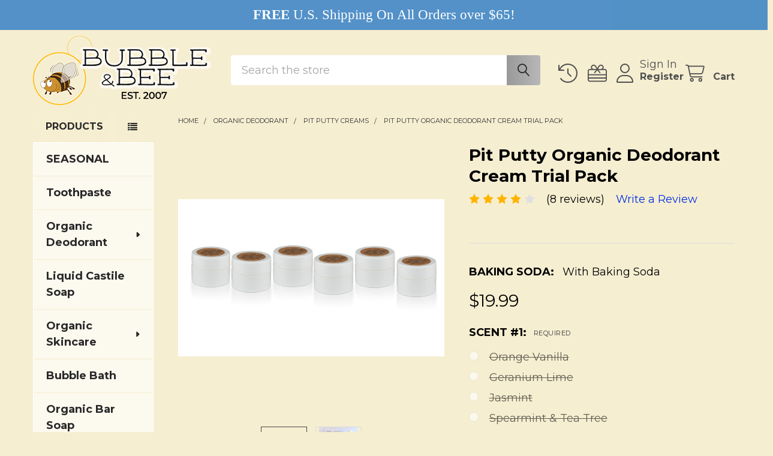

--- FILE ---
content_type: text/html; charset=UTF-8
request_url: https://bubbleandbee.com/pit-putty-organic-deodorant-cream-trial-pack/
body_size: 34068
content:

        <!DOCTYPE html>
<html class="no-js" lang="en">
        <head>
        <title>Organic Deodorant Trial Pack</title>
        <link rel="dns-prefetch preconnect" href="https://cdn11.bigcommerce.com/s-nmhftmf" crossorigin><link rel="dns-prefetch preconnect" href="https://fonts.googleapis.com/" crossorigin><link rel="dns-prefetch preconnect" href="https://fonts.gstatic.com/" crossorigin>
        <meta property="product:price:amount" content="19.99" /><meta property="product:price:currency" content="USD" /><meta property="og:rating" content="4" /><meta property="og:url" content="https://bubbleandbee.com/pit-putty-organic-deodorant-cream-trial-pack/" /><meta property="og:site_name" content="Bubble and Bee Organic" /><link rel='canonical' href='https://bubbleandbee.com/pit-putty-organic-deodorant-cream-trial-pack/' /><meta name='platform' content='bigcommerce.stencil' /><meta property="og:type" content="product" />
<meta property="og:title" content="Pit Putty Organic Deodorant Cream Trial Pack" />
<meta property="og:description" content="Bubble &amp; Bee Organic is dedicated to making the purest, safest organic products for the entire family. Organic deodorants, soaps, lotions, shampoos, toothpaste and more! " />
<meta property="og:image" content="https://cdn11.bigcommerce.com/s-nmhftmf/products/245/images/437/trial_pack__97440.1710861397.300.395.jpg?c=2" />
<meta property="pinterest:richpins" content="enabled" />
        
         

        <link href="https://cdn11.bigcommerce.com/s-nmhftmf/product_images/favicon.png?t=1557428482" rel="shortcut icon">
        <meta name="viewport" content="width=device-width, initial-scale=1">

        <script>
            document.documentElement.className = document.documentElement.className.replace('no-js', 'js');
        </script>

        <script>
    function browserSupportsAllFeatures() {
        return window.Promise
            && window.fetch
            && window.URL
            && window.URLSearchParams
            && window.WeakMap
            // object-fit support
            && ('objectFit' in document.documentElement.style);
    }

    function loadScript(src) {
        var js = document.createElement('script');
        js.src = src;
        js.onerror = function () {
            console.error('Failed to load polyfill script ' + src);
        };
        document.head.appendChild(js);
    }

    if (!browserSupportsAllFeatures()) {
        loadScript('https://cdn11.bigcommerce.com/s-nmhftmf/stencil/683de880-6a51-013d-6484-4224b272684c/e/2287a9b0-bc79-013b-67c4-6e71f2530bd9/dist/theme-bundle.polyfills.js');
    }
</script>
        <script>window.consentManagerTranslations = `{"locale":"en","locales":{"consent_manager.data_collection_warning":"en","consent_manager.accept_all_cookies":"en","consent_manager.gdpr_settings":"en","consent_manager.data_collection_preferences":"en","consent_manager.manage_data_collection_preferences":"en","consent_manager.use_data_by_cookies":"en","consent_manager.data_categories_table":"en","consent_manager.allow":"en","consent_manager.accept":"en","consent_manager.deny":"en","consent_manager.dismiss":"en","consent_manager.reject_all":"en","consent_manager.category":"en","consent_manager.purpose":"en","consent_manager.functional_category":"en","consent_manager.functional_purpose":"en","consent_manager.analytics_category":"en","consent_manager.analytics_purpose":"en","consent_manager.targeting_category":"en","consent_manager.advertising_category":"en","consent_manager.advertising_purpose":"en","consent_manager.essential_category":"en","consent_manager.esential_purpose":"en","consent_manager.yes":"en","consent_manager.no":"en","consent_manager.not_available":"en","consent_manager.cancel":"en","consent_manager.save":"en","consent_manager.back_to_preferences":"en","consent_manager.close_without_changes":"en","consent_manager.unsaved_changes":"en","consent_manager.by_using":"en","consent_manager.agree_on_data_collection":"en","consent_manager.change_preferences":"en","consent_manager.cancel_dialog_title":"en","consent_manager.privacy_policy":"en","consent_manager.allow_category_tracking":"en","consent_manager.disallow_category_tracking":"en"},"translations":{"consent_manager.data_collection_warning":"We use cookies (and other similar technologies) to collect data to improve your shopping experience.","consent_manager.accept_all_cookies":"Accept All Cookies","consent_manager.gdpr_settings":"Settings","consent_manager.data_collection_preferences":"Website Data Collection Preferences","consent_manager.manage_data_collection_preferences":"Manage Website Data Collection Preferences","consent_manager.use_data_by_cookies":" uses data collected by cookies and JavaScript libraries to improve your shopping experience.","consent_manager.data_categories_table":"The table below outlines how we use this data by category. To opt out of a category of data collection, select 'No' and save your preferences.","consent_manager.allow":"Allow","consent_manager.accept":"Accept","consent_manager.deny":"Deny","consent_manager.dismiss":"Dismiss","consent_manager.reject_all":"Reject all","consent_manager.category":"Category","consent_manager.purpose":"Purpose","consent_manager.functional_category":"Functional","consent_manager.functional_purpose":"Enables enhanced functionality, such as videos and live chat. If you do not allow these, then some or all of these functions may not work properly.","consent_manager.analytics_category":"Analytics","consent_manager.analytics_purpose":"Provide statistical information on site usage, e.g., web analytics so we can improve this website over time.","consent_manager.targeting_category":"Targeting","consent_manager.advertising_category":"Advertising","consent_manager.advertising_purpose":"Used to create profiles or personalize content to enhance your shopping experience.","consent_manager.essential_category":"Essential","consent_manager.esential_purpose":"Essential for the site and any requested services to work, but do not perform any additional or secondary function.","consent_manager.yes":"Yes","consent_manager.no":"No","consent_manager.not_available":"N/A","consent_manager.cancel":"Cancel","consent_manager.save":"Save","consent_manager.back_to_preferences":"Back to Preferences","consent_manager.close_without_changes":"You have unsaved changes to your data collection preferences. Are you sure you want to close without saving?","consent_manager.unsaved_changes":"You have unsaved changes","consent_manager.by_using":"By using our website, you're agreeing to our","consent_manager.agree_on_data_collection":"By using our website, you're agreeing to the collection of data as described in our ","consent_manager.change_preferences":"You can change your preferences at any time","consent_manager.cancel_dialog_title":"Are you sure you want to cancel?","consent_manager.privacy_policy":"Privacy Policy","consent_manager.allow_category_tracking":"Allow [CATEGORY_NAME] tracking","consent_manager.disallow_category_tracking":"Disallow [CATEGORY_NAME] tracking"}}`;</script>
        
        <script>
            window.lazySizesConfig = window.lazySizesConfig || {};
            window.lazySizesConfig.loadMode = 1;
        </script>
        <script async src="https://cdn11.bigcommerce.com/s-nmhftmf/stencil/683de880-6a51-013d-6484-4224b272684c/e/2287a9b0-bc79-013b-67c4-6e71f2530bd9/dist/theme-bundle.head_async.js"></script>

            <link href="https://fonts.googleapis.com/css?family=Roboto:700,400,500%7CMontserrat:400,400i,700,700i&display=block" rel="stylesheet">
            <script async src="https://cdn11.bigcommerce.com/s-nmhftmf/stencil/683de880-6a51-013d-6484-4224b272684c/e/2287a9b0-bc79-013b-67c4-6e71f2530bd9/dist/theme-bundle.font.js"></script>
            <link data-stencil-stylesheet href="https://cdn11.bigcommerce.com/s-nmhftmf/stencil/683de880-6a51-013d-6484-4224b272684c/e/2287a9b0-bc79-013b-67c4-6e71f2530bd9/css/theme-6cf824e0-b1da-013e-b784-4e6f293162ad.css" rel="stylesheet">
            <!-- Start Tracking Code for analytics_facebook -->

<script>
!function(f,b,e,v,n,t,s){if(f.fbq)return;n=f.fbq=function(){n.callMethod?n.callMethod.apply(n,arguments):n.queue.push(arguments)};if(!f._fbq)f._fbq=n;n.push=n;n.loaded=!0;n.version='2.0';n.queue=[];t=b.createElement(e);t.async=!0;t.src=v;s=b.getElementsByTagName(e)[0];s.parentNode.insertBefore(t,s)}(window,document,'script','https://connect.facebook.net/en_US/fbevents.js');

fbq('set', 'autoConfig', 'false', '1730135783886495');
fbq('dataProcessingOptions', ['LDU'], 0, 0);
fbq('init', '1730135783886495', {"external_id":"2e600642-cb9f-4583-bda3-e7c5e9950aef"});
fbq('set', 'agent', 'bigcommerce', '1730135783886495');

function trackEvents() {
    var pathName = window.location.pathname;

    fbq('track', 'PageView', {}, "");

    // Search events start -- only fire if the shopper lands on the /search.php page
    if (pathName.indexOf('/search.php') === 0 && getUrlParameter('search_query')) {
        fbq('track', 'Search', {
            content_type: 'product_group',
            content_ids: [],
            search_string: getUrlParameter('search_query')
        });
    }
    // Search events end

    // Wishlist events start -- only fire if the shopper attempts to add an item to their wishlist
    if (pathName.indexOf('/wishlist.php') === 0 && getUrlParameter('added_product_id')) {
        fbq('track', 'AddToWishlist', {
            content_type: 'product_group',
            content_ids: []
        });
    }
    // Wishlist events end

    // Lead events start -- only fire if the shopper subscribes to newsletter
    if (pathName.indexOf('/subscribe.php') === 0 && getUrlParameter('result') === 'success') {
        fbq('track', 'Lead', {});
    }
    // Lead events end

    // Registration events start -- only fire if the shopper registers an account
    if (pathName.indexOf('/login.php') === 0 && getUrlParameter('action') === 'account_created') {
        fbq('track', 'CompleteRegistration', {}, "");
    }
    // Registration events end

    

    function getUrlParameter(name) {
        var cleanName = name.replace(/[\[]/, '\[').replace(/[\]]/, '\]');
        var regex = new RegExp('[\?&]' + cleanName + '=([^&#]*)');
        var results = regex.exec(window.location.search);
        return results === null ? '' : decodeURIComponent(results[1].replace(/\+/g, ' '));
    }
}

if (window.addEventListener) {
    window.addEventListener("load", trackEvents, false)
}
</script>
<noscript><img height="1" width="1" style="display:none" alt="null" src="https://www.facebook.com/tr?id=1730135783886495&ev=PageView&noscript=1&a=plbigcommerce1.2&eid="/></noscript>

<!-- End Tracking Code for analytics_facebook -->

<!-- Start Tracking Code for analytics_googleanalytics -->

<meta name="google-site-verification" content="Q3V5eCvicnLqZm6QZYndcllWrSZy5T1eNMVKqoHftFo" /><script>
  (function(i,s,o,g,r,a,m){i['GoogleAnalyticsObject']=r;i[r]=i[r]||function(){
  (i[r].q=i[r].q||[]).push(arguments)},i[r].l=1*new Date();a=s.createElement(o),
  m=s.getElementsByTagName(o)[0];a.async=1;a.src=g;m.parentNode.insertBefore(a,m)
  })(window,document,'script','//www.google-analytics.com/analytics.js','ga');

  ga('create', 'UA-3086261-1', 'auto');
  ga('send', 'pageview');

</script>
<!-- Start Alexa Certify Javascript -->
<script type="text/javascript">
_atrk_opts = { atrk_acct:"3HI0i1aUXR00yA", domain:"bubbleandbee.com",dynamic: true};
(function() { var as = document.createElement('script'); as.type = 'text/javascript'; as.async = true; as.src = "https://d31qbv1cthcecs.cloudfront.net/atrk.js"; var s = document.getElementsByTagName('script')[0];s.parentNode.insertBefore(as, s); })();
</script>
<noscript><img src="https://d5nxst8fruw4z.cloudfront.net/atrk.gif?account=3HI0i1aUXR00yA" style="display:none" height="1" width="1" alt="" /></noscript>
<!-- End Alexa Certify Javascript -->  
<script src="https://conduit.mailchimpapp.com/js/stores/store_v3rcf8vn49hkxhfnz5vx/conduit.js"></script>

<!-- End Tracking Code for analytics_googleanalytics -->

<!-- Start Tracking Code for analytics_siteverification -->

<meta name="facebook-domain-verification" content="9l7k5ach502s5wweby3pxgqml1d6cq" />

<!-- End Tracking Code for analytics_siteverification -->


<script type="text/javascript" src="https://checkout-sdk.bigcommerce.com/v1/loader.js" defer ></script>
<script src="https://www.google.com/recaptcha/api.js" async defer></script>
<script type="text/javascript">
var BCData = {"product_attributes":{"sku":null,"upc":null,"mpn":null,"gtin":null,"weight":null,"base":true,"image":null,"price":{"without_tax":{"formatted":"$19.99","value":19.99,"currency":"USD"},"tax_label":"Sales Tax"},"out_of_stock_behavior":"label_option","out_of_stock_message":"Sold Out","available_modifier_values":[237,237,237,237,237,237],"in_stock_attributes":[237,237,237,237,237,237],"stock":null,"instock":true,"stock_message":null,"purchasable":true,"purchasing_message":null,"call_for_price_message":null}};
</script>
<script src='https://www.powr.io/powr.js?external-type=bigcommerce' async></script><script src='https://www.powr.io/powr.js?external-type=bigcommerce' async></script><script src='https://bigcommerce-storefront.getredo.com/main.js'   ></script><script async defer src="https://tools.luckyorange.com/core/lo.js?site-id=bf4ce0d3"></script>
<!-- TikTok Pixel Code Start: Initialization Script & Page Event -->
<script>
!function (w, d, t) {
  w.TiktokAnalyticsObject=t;var ttq=w[t]=w[t]||[];ttq.methods=["page","track","identify","instances","debug","on","off","once","ready","alias","group","enableCookie","disableCookie"],ttq.setAndDefer=function(t,e){t[e]=function(){t.push([e].concat(Array.prototype.slice.call(arguments,0)))}};for(var i=0;i<ttq.methods.length;i++)ttq.setAndDefer(ttq,ttq.methods[i]);ttq.instance=function(t){for(var e=ttq._i[t]||[],n=0;n<ttq.methods.length;n++)ttq.setAndDefer(e,ttq.methods[n]);return e},ttq.load=function(e,n){var i="https://analytics.tiktok.com/i18n/pixel/events.js";ttq._i=ttq._i||{},ttq._i[e]=[],ttq._i[e]._u=i,ttq._t=ttq._t||{},ttq._t[e]=+new Date,ttq._o=ttq._o||{},ttq._o[e]=n||{},ttq._partner=ttq._partner||"BigCommerce";var o=document.createElement("script");o.type="text/javascript",o.async=!0,o.src=i+"?sdkid="+e+"&lib="+t;var a=document.getElementsByTagName("script")[0];a.parentNode.insertBefore(o,a)};

  ttq.load('CNAB5U3C77UBR2I91E10');
  ttq.page();
}(window, document, 'ttq');

if (typeof BODL === 'undefined') {
  // https://developer.bigcommerce.com/theme-objects/breadcrumbs
  
  // https://developer.bigcommerce.com/theme-objects/brand
  
  // https://developer.bigcommerce.com/theme-objects/category
  
  
  // https://developer.bigcommerce.com/theme-objects/product
  
  
  
  
  
  
  
  // https://developer.bigcommerce.com/theme-objects/products
  
  // https://developer.bigcommerce.com/theme-objects/product_results
  
  // https://developer.bigcommerce.com/theme-objects/order
  
  // https://developer.bigcommerce.com/theme-objects/wishlist
  
  // https://developer.bigcommerce.com/theme-objects/wishlist
  
  // https://developer.bigcommerce.com/theme-objects/cart
  // (Fetching selective cart data to prevent additional payment button object html from causing JS parse error)
  
  
  // https://developer.bigcommerce.com/theme-objects/customer
  var BODL = JSON.parse("{\"breadcrumbs\":[{\"url\":\"https://bubbleandbee.com/\",\"name\":\"Home\"},{\"url\":\"https://bubbleandbee.com/organic-deodorant/\",\"name\":\"Organic Deodorant\"},{\"url\":\"https://bubbleandbee.com/organic-deodorant-creams/\",\"name\":\"Pit Putty Creams\"},{\"url\":\"https://bubbleandbee.com/pit-putty-organic-deodorant-cream-trial-pack/\",\"name\":\"Pit Putty Organic Deodorant Cream Trial Pack\"}],\"productId\":245,\"skuId\":null,\"productTitle\":\"Pit Putty Organic Deodorant Cream Trial Pack\",\"productCurrencyWithoutTax\":\"USD\",\"productPriceWithoutTax\":19.99,\"products\":[],\"phone\":null,\"email\":null}");

  if (BODL.categoryName) {
    BODL.category = {
      name: BODL.categoryName,
      products: BODL.categoryProducts,
    }
  }

  if (BODL.productTitle) {
    BODL.product = {
      id: BODL.productId,
      title: BODL.productTitle,
      price: {
        without_tax: {
          currency: BODL.productCurrency,
          value: BODL.productPrice,
        },
      },
    }
  }
}

BODL.getCartItemContentId = (item) => {
  switch(item.type) {
    case 'GiftCertificate':
      return item.type;
      break;
    default:
      return item.product_id;
  }
}

BODL.getQueryParamValue = function (name) {
  var cleanName = name.replace(/[\[]/, '\[').replace(/[\]]/, '\]');
  var regex = new RegExp('[\?&]' + cleanName + '=([^&#]*)');
  var results = regex.exec(window.location.search);
  return results === null ? '' : decodeURIComponent(results[1].replace(/\+/g, ' '));
}

// Advanced Matching
  var phoneNumber = ''
  var email = ''
  if (BODL.phone) {
    var phoneNumber = BODL.phone;
    if (BODL.phone.indexOf('+') === -1) {
   // No country code, so default to US code
        phoneNumber = `+1${phoneNumber}`;  
    }
  }

  if (BODL.email) {
    var email = BODL.email
  }
  
  ttq.instance('CNAB5U3C77UBR2I91E10').identify({
    email: email,
    phone_number: phoneNumber})
</script>
<!-- TikTok Pixel Code End: Initialization Script & Page Event -->

<!-- TikTok Pixel Code Start: View Product Content -->
<script>
if (BODL.product) {
  // Advanced Matching
  var phoneNumber = ''
  var email = ''
  if (BODL.phone) {
    var phoneNumber = BODL.phone;
    if (BODL.phone.indexOf('+') === -1) {
   // No country code, so default to US code
        phoneNumber = `+1${phoneNumber}`;  
    }
  }

  if (BODL.email) {
    var email = BODL.email
  }
  
  ttq.instance('CNAB5U3C77UBR2I91E10').identify({
    email: email,
    phone_number: phoneNumber})
  var productPrice = 0
  var productCurrency = ""
  if (BODL.productCurrencyWithoutTax && BODL.productCurrencyWithoutTax !== "") {
    productPrice = BODL.productPriceWithoutTax
    productCurrency = BODL.productCurrencyWithoutTax
  }
  if (BODL.productCurrencyWithTax && BODL.productCurrencyWithTax !== "") {
    productPrice = BODL.productPriceWithTax
    productCurrency = BODL.productCurrencyWithTax
  }
  //default contentId to productId if sku_id is not found on product 
  var contentID = BODL.productId
  if (BODL.skuId && BODL.skuId !== "") {
    contentID = BODL.skuId
  }
  ttq.instance('CNAB5U3C77UBR2I91E10').track('ViewContent', {
    content_id: contentID,
    content_category: BODL.breadcrumbs[1] ? BODL.breadcrumbs[1].name : '',
    content_name: BODL.product.title,
    content_type: "product_group",
    currency: productCurrency,
    price: productPrice,
    value: productPrice,
  });
}
</script>
<!-- TikTok Pixel Code End: View Product Content -->

<!-- TikTok Pixel Code Start: View Category Content -->
<script>
if (BODL.category) {
  // Advanced Matching
  var phoneNumber = ''
  var email = ''
  if (BODL.phone) {
    var phoneNumber = BODL.phone;
    if (BODL.phone.indexOf('+') === -1) {
    // No country code, so default to US code
        phoneNumber = `+1${phoneNumber}`;  
    }
  }
    
  if (BODL.email) {
    var email = BODL.email
  }
  
  ttq.instance('CNAB5U3C77UBR2I91E10').identify({
    email: email,
    phone_number: phoneNumber})
  ttq.instance('CNAB5U3C77UBR2I91E10').track('ViewContent', {
    contents: BODL.category.products.map((p) => ({
      content_id: p.id,
      content_category: BODL.category.name,
      content_name: p.name,
      content_type: "product_group"
    }))
  });
}
</script>
<!-- TikTok Pixel Code End: View Category Content -->

<!-- TikTok Pixel Code Start: Add to Wishlist -->
<script>
// This only sends one wishlist product: the one that was just added based on the 'added_product_id' param in the url
if (BODL.wishlist) {
  var productPrice = 0
  var productCurrency = ""
  if (BODL.productCurrencyWithoutTax && BODL.productCurrencyWithoutTax !== "") {
    productPrice = BODL.productPriceWithoutTax
    productCurrency = BODL.productCurrencyWithoutTax
  }
  if (BODL.productCurrencyWithTax && BODL.productCurrencyWithTax !== "") {
    productPrice = BODL.productPriceWithTax
    productCurrency = BODL.productCurrencyWithTax
  }

  var addedWishlistItem = BODL.wishlist.items.filter((i) => i.product_id === parseInt(BODL.getQueryParamValue('added_product_id'))).map((p) => ({
    var contentId = p.product_id
    if (p.sku && p.sku !== "") {
        contentId = p.sku
    }
    content_id: contentId,
    // Commenting out as category data doesn't exist on wishlist items
    // content_category: p.does_not_exist, 
    content_name: p.name,
    content_type: "product_group",
    currency: productCurrency,
    price: productPrice,
    value: productPrice,
  }));
  
  // Advanced Matching
  var phoneNumber = ''
  var email = ''
  if (BODL.phone) {
    var phoneNumber = BODL.phone;
    if (BODL.phone.indexOf('+') === -1) {
   // No country code, so default to US code
        phoneNumber = `+1${phoneNumber}`;  
    }
  }

  if (BODL.email) {
    var email = BODL.email
  }
  
  ttq.instance('CNAB5U3C77UBR2I91E10').identify({
    email: email,
    phone_number: phoneNumber})
  
  ttq.instance('CNAB5U3C77UBR2I91E10').track('AddToWishlist', addedWishlistItem[0]);
}
</script>
<!-- TikTok Pixel Code End: Add to Wishlist -->

<!-- TikTok Pixel Code Start: Subscribe to Newsletter -->
<script>
if (window.location.pathname.indexOf('/subscribe.php') === 0 && BODL.getQueryParamValue('result') === 'success') {
  // Advanced Matching
  var phoneNumber = ''
  var email = ''
  if (BODL.phone) {
    var phoneNumber = BODL.phone;
    if (BODL.phone.indexOf('+') === -1) {
   // No country code, so default to US code
        phoneNumber = `+1${phoneNumber}`;  
    }
  }

  if (BODL.email) {
    var email = BODL.email
  }
  
  ttq.instance('CNAB5U3C77UBR2I91E10').identify({
    email: email,
    phone_number: phoneNumber})

  ttq.instance('CNAB5U3C77UBR2I91E10').track('Subscribe');
}
</script>
<!-- TikTok Pixel Code End: Subscribe to Newsletter -->

<!-- TikTok Pixel Code Start: Search -->
<script>
if (BODL.search) {
  // Advanced Matching
  var phoneNumber = ''
  var email = ''
  if (BODL.phone) {
    var phoneNumber = BODL.phone;
    if (BODL.phone.indexOf('+') === -1) {
   // No country code, so default to US code
        phoneNumber = `+1${phoneNumber}`;  
    }
  }

  if (BODL.email) {
    var email = BODL.email
  }
  
  ttq.instance('CNAB5U3C77UBR2I91E10').identify({
    email: email,
    phone_number: phoneNumber})
  var productPrice = 0
  var productCurrency = ""
  if (BODL.productCurrencyWithoutTax && BODL.productCurrencyWithoutTax !== "") {
    productPrice = BODL.productPriceWithoutTax
    productCurrency = BODL.productCurrencyWithoutTax
  }
  if (BODL.productCurrencyWithTax && BODL.productCurrencyWithTax !== "") {
    productPrice = BODL.productPriceWithTax
    productCurrency = BODL.productCurrencyWithTax
  }

  ttq.instance('CNAB5U3C77UBR2I91E10').track('Search', {
    query: BODL.getQueryParamValue('search_query'),
    contents: BODL.search.products.map((p) => ({
      var contentId = p.id
      if (p.sku && p.sku !== "") {
        contentId = p.sku
      }
      content_id: contentId,
      // Products can be in multiple categories.
      // Commenting out as this might distort category reports if only the first one is used.
      // content_category: p.category[0], 
      content_name: p.name,
      content_type: "product_group",
      currency: productCurrency,
      price: productPrice,
      value: productPrice,
    }))
  });
}
</script>
<!-- TikTok Pixel Code End: Search -->

<!-- TikTok Pixel Code Start: Registration -->
<script>
if (window.location.pathname.indexOf('/login.php') === 0 && BODL.getQueryParamValue('action') === 'account_created') {
  // Advanced Matching
  var phoneNumber = ''
  var email = ''
  if (BODL.phone) {
    var phoneNumber = BODL.phone;
    if (BODL.phone.indexOf('+') === -1) {
   // No country code, so default to US code
        phoneNumber = `+1${phoneNumber}`;  
    }
  }

  if (BODL.email) {
    var email = BODL.email
  }
  
  ttq.instance('CNAB5U3C77UBR2I91E10').identify({
    email: email,
    phone_number: phoneNumber})
  
  ttq.instance('CNAB5U3C77UBR2I91E10').track('Registration');
}
</script>
<!-- TikTok Pixel Code End: Registration -->
<script>
(function() {
var style = document.createElement('style');
style.innerHTML = '@media(min-width: 801px) { .emthemesModez-header-userSection>.container { padding-top: 0.5rem; padding-bottom: 0.5rem } }';
document.head.appendChild(style);
})();
</script><script async src="//static.zotabox.com/e/c/ec0d453e9593a32ce81448da9c967874/widgets.js"></script>
<script nonce="">
(function () {
    var xmlHttp = new XMLHttpRequest();

    xmlHttp.open('POST', 'https://bes.gcp.data.bigcommerce.com/nobot');
    xmlHttp.setRequestHeader('Content-Type', 'application/json');
    xmlHttp.send('{"store_id":"707594","timezone_offset":"-6.0","timestamp":"2026-01-19T03:49:03.89456700Z","visit_id":"6e367be2-5d45-4dcd-a939-728b4976ab11","channel_id":1}');
})();
</script>

        


        <!-- snippet location htmlhead -->

                    <link href="https://cdn11.bigcommerce.com/s-nmhftmf/images/stencil/608x608/products/245/437/trial_pack__97440.1710861397.jpg?c=2" rel="preload" as="image">

    </head>
    <body class="csscolumns papaSupermarket-layout--left-sidebar 
        papaSupermarket-style--default
        papaSupermarket-pageType--product 
        papaSupermarket-page--pages-product 
        emthemesModez-productUniform
        papaSupermarket--hideContentNav
        papaSupermarket--showAllCategoriesMenu
        
        
        
        
        
        
        " id="topOfPage">

        <!-- Facebook SDK -->
        <div id="fb-root"></div>
        <script async defer crossorigin="anonymous" src="https://connect.facebook.net/en_US/sdk.js#xfbml=1&version=v7.0&appId=378187145615477&autoLogAppEvents=1" nonce="VinhY3Lb"></script>

        <!-- snippet location header -->
        <svg data-src="https://cdn11.bigcommerce.com/s-nmhftmf/stencil/683de880-6a51-013d-6484-4224b272684c/e/2287a9b0-bc79-013b-67c4-6e71f2530bd9/img/icon-sprite.svg" class="icons-svg-sprite"></svg>

        <header class="header" role="banner" >
    <a href="#" class="mobileMenu-toggle" data-mobile-menu-toggle="menu">
        <span class="mobileMenu-toggleIcon">Toggle menu</span>
    </a>


    <div class="emthemesModez-header-userSection emthemesModez-header-userSection--logo-left">
        <div class="container">
                <div class="header-logo header-logo--left">
                    <a href="https://bubbleandbee.com/" data-instantload='{"page":"home"}'>
            <div class="header-logo-image-container">
                <img class="header-logo-image" src="https://cdn11.bigcommerce.com/s-nmhftmf/images/stencil/300x115/resized_small_logo_alt_copy3_1708032220__47961.original.png" srcset="https://cdn11.bigcommerce.com/s-nmhftmf/images/stencil/303x116/resized_small_logo_alt_copy3_1708032220__47961.original.png 1x, https://cdn11.bigcommerce.com/s-nmhftmf/images/stencil/606w/resized_small_logo_alt_copy3_1708032220__47961.original.png 2x" alt="Bubble &amp; Bee Organic" title="Bubble &amp; Bee Organic">
            </div>
</a>
                </div>

            <nav class="navUser">
    
    <ul class="navUser-section navUser-section--alt">
        <li class="navUser-item navUser-item--recentlyViewed">
            <a class="navUser-action navUser-action--recentlyViewed" href="#recently-viewed" data-dropdown="recently-viewed-dropdown" data-options="align:right" title="Recently Viewed" style="display:none">
                <i class="icon"><svg><use href="#icon-recent-list" /></svg></i>
                <span class="navUser-item-recentlyViewedLabel"><span class='firstword'>Recently </span>Viewed</span>
            </a>
            <div class="dropdown-menu" id="recently-viewed-dropdown" data-dropdown-content aria-hidden="true"></div>
        </li>

            <li class="navUser-item">
                <a class="navUser-action navUser-action--giftCert" href="/giftcertificates.php" title="Gift Certificates">
                    <i class="icon"><svg><use href="#icon-gift" /></svg></i>
                    <span class="navUser-item-giftCertLabel"><span class='firstword'>Gift </span>Certificates</span>
                </a>
            </li>

        

            <li class="navUser-item navUser-item--account">
                <i class="icon"><svg><use href="#icon-user" /></svg></i>
                <span class="navUser-actions">
                        <span class="navUser-subtitle">
                            <a class="navUser-action" href="/login.php">
                                <span class="navUser-item-loginLabel">Sign In</span>
                            </a>
                        </span>
                            <a class="navUser-action" href="/login.php?action=create_account">Register</a>
                </span>
            </li>

        <li class="navUser-item navUser-item--cart">
            <a
                class="navUser-action navUser-action--cart"
                data-cart-preview
                data-dropdown="cart-preview-dropdown"
                data-options="align:right"
                href="/cart.php"
                title="Cart">
                <i class="icon"><svg><use href="#icon-cart" /></svg></i>
                <span class="_rows">
                    <span class="countPill cart-quantity"></span>
                    <span class="navUser-item-cartLabel">Cart</span>
                </span>
            </a>

            <div class="dropdown-menu" id="cart-preview-dropdown" data-dropdown-content aria-hidden="true"></div>
        </li>
    </ul>
</nav>

            <div class="emthemesModez-quickSearch" data-prevent-quick-search-close>
    <!-- snippet location forms_search -->
    <form class="form" action="/search.php">
        <fieldset class="form-fieldset">
            <div class="form-field">
                <label class="is-srOnly" for="search_query">Search</label>
                <div class="form-prefixPostfix wrap">
                    <input class="form-input" data-search-quick name="search_query" id="search_query" data-error-message="Search field cannot be empty." placeholder="Search the store" autocomplete="off">
                    <input type="submit" class="button button--primary form-prefixPostfix-button--postfix" value="Search" />
                </div>
            </div>
        </fieldset>
    </form>
</div>        </div>
    </div>

    <div class="navPages-container" id="menu" data-menu>
        <div class="container">
            <nav class="navPages">

        <div class="emthemesModez-navPages-verticalCategories-container">
            <a class="navPages-action has-subMenu" role="none">Products</a>
            <div class="emthemesModez-verticalCategories is-open " id="emthemesModez-verticalCategories" data-emthemesmodez-fix-height="emthemesModez-section1-container">
                <ul class="navPages-list navPages-list--categories">

                            <li class="navPages-item navPages-item--standard">
                                <a class="navPages-action" href="https://bubbleandbee.com/seasonal/" data-instantload >SEASONAL</a>
                            </li>
                            <li class="navPages-item navPages-item--standard">
                                <a class="navPages-action" href="https://bubbleandbee.com/natural-toothpaste/" data-instantload >Toothpaste</a>
                            </li>
                            <li class="navPages-item navPages-item--standard">
                                <a class="navPages-action has-subMenu " href="https://bubbleandbee.com/organic-deodorant/"
    data-instantload
    
    data-collapsible="navPages-32"
    data-collapsible-disabled-breakpoint="medium"
    data-collapsible-disabled-state="open"
    data-collapsible-enabled-state="closed">
    Organic Deodorant <i class="icon navPages-action-moreIcon" aria-hidden="true"><svg><use href="#icon-caret-down" /></svg></i>
</a>
<div class="navPage-subMenu
            navPage-subMenu--standard
            " id="navPages-32" aria-hidden="true" tabindex="-1">
    <ul class="navPage-subMenu-list">
        <li class="navPage-subMenu-item">
            <a class="navPage-subMenu-action navPages-action" href="https://bubbleandbee.com/organic-deodorant/" data-instantload>All Organic Deodorant</a>
        </li>
            <li class="navPage-subMenu-item">
                    <a class="navPage-subMenu-action navPages-action" href="https://bubbleandbee.com/organic-deodorant-sticks-pit-putty/" data-instantload >Pit Putty Sticks</a>
            </li>
            <li class="navPage-subMenu-item">
                    <a class="navPage-subMenu-action navPages-action" href="https://bubbleandbee.com/organic-deodorant-creams/" data-instantload >Pit Putty Creams</a>
            </li>
            <li class="navPage-subMenu-item">
                    <a class="navPage-subMenu-action navPages-action" href="https://bubbleandbee.com/organic-deodorant-pit-perfect/" data-instantload >Pit Perfect</a>
            </li>
            <li class="navPage-subMenu-item">
                    <a class="navPage-subMenu-action navPages-action" href="https://bubbleandbee.com/natural-deodorant-for-sensitive-skin" data-instantload >Sensitive Skin Deodorants</a>
            </li>
            <li class="navPage-subMenu-item">
                    <a class="navPage-subMenu-action navPages-action" href="https://bubbleandbee.com/organic-deodorant-sprays/" data-instantload >Sprays</a>
            </li>
            <li class="navPage-subMenu-item">
                    <a class="navPage-subMenu-action navPages-action" href="https://bubbleandbee.com/pit-primer/" data-instantload >Pit Primer</a>
            </li>
            <li class="navPage-subMenu-item">
                    <a class="navPage-subMenu-action navPages-action" href="https://bubbleandbee.com/limited-editions/" data-instantload >Limited-Editions</a>
            </li>
    </ul>
</div>
                            </li>
                            <li class="navPages-item navPages-item--standard">
                                <a class="navPages-action" href="https://bubbleandbee.com/organic-coconut-liquid-castile-soap-packaged-in-glass" data-instantload >Liquid Castile Soap</a>
                            </li>
                            <li class="navPages-item navPages-item--standard">
                                <a class="navPages-action has-subMenu " href="https://bubbleandbee.com/organic-skincare"
    data-instantload
    
    data-collapsible="navPages-39"
    data-collapsible-disabled-breakpoint="medium"
    data-collapsible-disabled-state="open"
    data-collapsible-enabled-state="closed">
    Organic Skincare <i class="icon navPages-action-moreIcon" aria-hidden="true"><svg><use href="#icon-caret-down" /></svg></i>
</a>
<div class="navPage-subMenu
            navPage-subMenu--standard
            " id="navPages-39" aria-hidden="true" tabindex="-1">
    <ul class="navPage-subMenu-list">
        <li class="navPage-subMenu-item">
            <a class="navPage-subMenu-action navPages-action" href="https://bubbleandbee.com/organic-skincare" data-instantload>All Organic Skincare</a>
        </li>
            <li class="navPage-subMenu-item">
                    <a class="navPage-subMenu-action navPages-action" href="https://bubbleandbee.com/organic-face-cream/" data-instantload >Organic Face Cream</a>
            </li>
            <li class="navPage-subMenu-item">
                    <a class="navPage-subMenu-action navPages-action" href="https://bubbleandbee.com/organic-facial-cleansers/" data-instantload >Organic Facial Cleansers</a>
            </li>
            <li class="navPage-subMenu-item">
                    <a class="navPage-subMenu-action navPages-action" href="https://bubbleandbee.com/organic-facial-toners/" data-instantload >Organic Facial Toners</a>
            </li>
            <li class="navPage-subMenu-item">
                    <a class="navPage-subMenu-action navPages-action" href="https://bubbleandbee.com/trial-sizes/" data-instantload >Trial Sizes</a>
            </li>
    </ul>
</div>
                            </li>
                            <li class="navPages-item navPages-item--standard">
                                <a class="navPages-action" href="https://bubbleandbee.com/organic-bubble-bath-natural-safe/" data-instantload >Bubble Bath</a>
                            </li>
                            <li class="navPages-item navPages-item--standard">
                                <a class="navPages-action" href="https://bubbleandbee.com/organic-bar-soap-USDA-certified/" data-instantload >Organic Bar Soap</a>
                            </li>
                            <li class="navPages-item navPages-item--standard">
                                <a class="navPages-action" href="https://bubbleandbee.com/organic-shampoo-natural-pure/" data-instantload >Shampoo</a>
                            </li>
                            <li class="navPages-item navPages-item--standard">
                                <a class="navPages-action has-subMenu " href="https://bubbleandbee.com/organic-lotions/"
    data-instantload
    
    data-collapsible="navPages-38"
    data-collapsible-disabled-breakpoint="medium"
    data-collapsible-disabled-state="open"
    data-collapsible-enabled-state="closed">
    Organic Lotions <i class="icon navPages-action-moreIcon" aria-hidden="true"><svg><use href="#icon-caret-down" /></svg></i>
</a>
<div class="navPage-subMenu
            navPage-subMenu--standard
            " id="navPages-38" aria-hidden="true" tabindex="-1">
    <ul class="navPage-subMenu-list">
        <li class="navPage-subMenu-item">
            <a class="navPage-subMenu-action navPages-action" href="https://bubbleandbee.com/organic-lotions/" data-instantload>All Organic Lotions</a>
        </li>
            <li class="navPage-subMenu-item">
                    <a class="navPage-subMenu-action navPages-action" href="https://bubbleandbee.com/organic-body-butters" data-instantload >Organic Body Butters</a>
            </li>
            <li class="navPage-subMenu-item">
                    <a class="navPage-subMenu-action navPages-action" href="https://bubbleandbee.com/organic-lotion-bars/" data-instantload >Organic Lotion Bars</a>
            </li>
            <li class="navPage-subMenu-item">
                    <a class="navPage-subMenu-action navPages-action" href="https://bubbleandbee.com/organic-lotion-sticks/" data-instantload >Organic Lotion Sticks</a>
            </li>
    </ul>
</div>
                            </li>
                            <li class="navPages-item navPages-item--standard">
                                <a class="navPages-action" href="https://bubbleandbee.com/organic-shower-gels/" data-instantload >Shower Gels</a>
                            </li>
                            <li class="navPages-item navPages-item--standard">
                                <a class="navPages-action" href="https://bubbleandbee.com/organic-foaming-hand-soap/" data-instantload >Foaming Hand Soap</a>
                            </li>
                            <li class="navPages-item navPages-item--standard">
                                <a class="navPages-action" href="https://bubbleandbee.com/organic-insect-repellent/" data-instantload >Organic Insect Repellent</a>
                            </li>
                            <li class="navPages-item navPages-item--standard">
                                <a class="navPages-action" href="https://bubbleandbee.com/organic-lip-balm/" data-instantload >Organic Lip Balm</a>
                            </li>
                            <li class="navPages-item navPages-item--standard">
                                <a class="navPages-action" href="https://bubbleandbee.com/organic-salt-scrubs/" data-instantload >Salt Scrubs</a>
                            </li>
                            <li class="navPages-item navPages-item--standard">
                                <a class="navPages-action" href="https://bubbleandbee.com/organic-soapnuts/" data-instantload >Organic Soapnuts</a>
                            </li>
                    
                </ul>
            </div>
        </div>
    
    
    <ul class="navPages-list navPages-list--user _showTopHeader">
            <li class="navPages-item">
                <a class="navPages-action" href="/giftcertificates.php">Gift Certificates</a>
            </li>
            <li class="navPages-item">
                <a class="navPages-action" href="/login.php">Sign In</a>
                    <a class="navPages-action" href="/login.php?action=create_account">Register</a>
            </li>

    </ul>

</nav>
        </div>
    </div>

    <div data-content-region="header_navigation_bottom--global"></div>
</header>

<div class="emthemesModez-quickSearch emthemesModez-quickSearch--mobileOnly" data-prevent-quick-search-close>
    <!-- snippet location forms_search -->
    <form class="form" action="/search.php">
        <fieldset class="form-fieldset">
            <div class="form-field">
                <label class="is-srOnly" for="search_query_mobile">Search</label>
                <div class="form-prefixPostfix wrap">
                    <input class="form-input" data-search-quick name="search_query" id="search_query_mobile" data-error-message="Search field cannot be empty." placeholder="Search the store" autocomplete="off">
                    <input type="submit" class="button button--primary form-prefixPostfix-button--postfix" value="Search" />
                </div>
            </div>
        </fieldset>
    </form>
</div>
<div class="dropdown dropdown--quickSearch" id="quickSearch" aria-hidden="true" tabindex="-1" data-prevent-quick-search-close>
    <div class="container">
        <section class="quickSearchResults" data-bind="html: results"></section>
    </div>
</div>
<div class="emthemesModez-overlay"></div>

<div data-content-region="header_bottom--global"></div>
<div data-content-region="header_bottom"></div>

        <div class="body" data-currency-code="USD">
     
    <div class="container">
        
        <div class="page">
            <div class="page-sidebar">
                <nav class="navList navList--aside">
    <h2 class="is-srOnly">Sidebar</h2>
    <div data-content-region="home_sidebar_top--global"></div>
    <div data-content-region="home_sidebar_top"></div>

    <div class="sidebarBlock sidebarBlock--verticalCategories sidebarBlock--verticalAllCategories">
    <div class="emthemesModez-navPages-verticalCategories-container">
        <a class="navPages-action has-subMenu" role="none">Products</a>
        <div class="emthemesModez-verticalCategories emthemesModez-verticalCategories--open" id="emthemesModez-verticalCategories-sidebar">
            <ul class="navPages-list navPages-list--categories">
                        <li class="navPages-item navPages-item--standard">
                            <a class="navPages-action" href="https://bubbleandbee.com/seasonal/" data-instantload >SEASONAL</a>
                        </li>
                        <li class="navPages-item navPages-item--standard">
                            <a class="navPages-action" href="https://bubbleandbee.com/natural-toothpaste/" data-instantload >Toothpaste</a>
                        </li>
                        <li class="navPages-item navPages-item--standard">
                            <a class="navPages-action has-subMenu " href="https://bubbleandbee.com/organic-deodorant/"
    data-instantload
    
    data-collapsible="navPages-32-sidebar"
    data-collapsible-disabled-breakpoint="medium"
    data-collapsible-disabled-state="open"
    data-collapsible-enabled-state="closed">
    Organic Deodorant <i class="icon navPages-action-moreIcon" aria-hidden="true"><svg><use href="#icon-caret-down" /></svg></i>
</a>
<div class="navPage-subMenu
            navPage-subMenu--standard
            " id="navPages-32-sidebar" aria-hidden="true" tabindex="-1">
    <ul class="navPage-subMenu-list">
        <li class="navPage-subMenu-item">
            <a class="navPage-subMenu-action navPages-action" href="https://bubbleandbee.com/organic-deodorant/" data-instantload>All Organic Deodorant</a>
        </li>
            <li class="navPage-subMenu-item">
                    <a class="navPage-subMenu-action navPages-action" href="https://bubbleandbee.com/organic-deodorant-sticks-pit-putty/" data-instantload >Pit Putty Sticks</a>
            </li>
            <li class="navPage-subMenu-item">
                    <a class="navPage-subMenu-action navPages-action" href="https://bubbleandbee.com/organic-deodorant-creams/" data-instantload >Pit Putty Creams</a>
            </li>
            <li class="navPage-subMenu-item">
                    <a class="navPage-subMenu-action navPages-action" href="https://bubbleandbee.com/organic-deodorant-pit-perfect/" data-instantload >Pit Perfect</a>
            </li>
            <li class="navPage-subMenu-item">
                    <a class="navPage-subMenu-action navPages-action" href="https://bubbleandbee.com/natural-deodorant-for-sensitive-skin" data-instantload >Sensitive Skin Deodorants</a>
            </li>
            <li class="navPage-subMenu-item">
                    <a class="navPage-subMenu-action navPages-action" href="https://bubbleandbee.com/organic-deodorant-sprays/" data-instantload >Sprays</a>
            </li>
            <li class="navPage-subMenu-item">
                    <a class="navPage-subMenu-action navPages-action" href="https://bubbleandbee.com/pit-primer/" data-instantload >Pit Primer</a>
            </li>
            <li class="navPage-subMenu-item">
                    <a class="navPage-subMenu-action navPages-action" href="https://bubbleandbee.com/limited-editions/" data-instantload >Limited-Editions</a>
            </li>
    </ul>
</div>
                        </li>
                        <li class="navPages-item navPages-item--standard">
                            <a class="navPages-action" href="https://bubbleandbee.com/organic-coconut-liquid-castile-soap-packaged-in-glass" data-instantload >Liquid Castile Soap</a>
                        </li>
                        <li class="navPages-item navPages-item--standard">
                            <a class="navPages-action has-subMenu " href="https://bubbleandbee.com/organic-skincare"
    data-instantload
    
    data-collapsible="navPages-39-sidebar"
    data-collapsible-disabled-breakpoint="medium"
    data-collapsible-disabled-state="open"
    data-collapsible-enabled-state="closed">
    Organic Skincare <i class="icon navPages-action-moreIcon" aria-hidden="true"><svg><use href="#icon-caret-down" /></svg></i>
</a>
<div class="navPage-subMenu
            navPage-subMenu--standard
            " id="navPages-39-sidebar" aria-hidden="true" tabindex="-1">
    <ul class="navPage-subMenu-list">
        <li class="navPage-subMenu-item">
            <a class="navPage-subMenu-action navPages-action" href="https://bubbleandbee.com/organic-skincare" data-instantload>All Organic Skincare</a>
        </li>
            <li class="navPage-subMenu-item">
                    <a class="navPage-subMenu-action navPages-action" href="https://bubbleandbee.com/organic-face-cream/" data-instantload >Organic Face Cream</a>
            </li>
            <li class="navPage-subMenu-item">
                    <a class="navPage-subMenu-action navPages-action" href="https://bubbleandbee.com/organic-facial-cleansers/" data-instantload >Organic Facial Cleansers</a>
            </li>
            <li class="navPage-subMenu-item">
                    <a class="navPage-subMenu-action navPages-action" href="https://bubbleandbee.com/organic-facial-toners/" data-instantload >Organic Facial Toners</a>
            </li>
            <li class="navPage-subMenu-item">
                    <a class="navPage-subMenu-action navPages-action" href="https://bubbleandbee.com/trial-sizes/" data-instantload >Trial Sizes</a>
            </li>
    </ul>
</div>
                        </li>
                        <li class="navPages-item navPages-item--standard">
                            <a class="navPages-action" href="https://bubbleandbee.com/organic-bubble-bath-natural-safe/" data-instantload >Bubble Bath</a>
                        </li>
                        <li class="navPages-item navPages-item--standard">
                            <a class="navPages-action" href="https://bubbleandbee.com/organic-bar-soap-USDA-certified/" data-instantload >Organic Bar Soap</a>
                        </li>
                        <li class="navPages-item navPages-item--standard">
                            <a class="navPages-action" href="https://bubbleandbee.com/organic-shampoo-natural-pure/" data-instantload >Shampoo</a>
                        </li>
                        <li class="navPages-item navPages-item--standard">
                            <a class="navPages-action has-subMenu " href="https://bubbleandbee.com/organic-lotions/"
    data-instantload
    
    data-collapsible="navPages-38-sidebar"
    data-collapsible-disabled-breakpoint="medium"
    data-collapsible-disabled-state="open"
    data-collapsible-enabled-state="closed">
    Organic Lotions <i class="icon navPages-action-moreIcon" aria-hidden="true"><svg><use href="#icon-caret-down" /></svg></i>
</a>
<div class="navPage-subMenu
            navPage-subMenu--standard
            " id="navPages-38-sidebar" aria-hidden="true" tabindex="-1">
    <ul class="navPage-subMenu-list">
        <li class="navPage-subMenu-item">
            <a class="navPage-subMenu-action navPages-action" href="https://bubbleandbee.com/organic-lotions/" data-instantload>All Organic Lotions</a>
        </li>
            <li class="navPage-subMenu-item">
                    <a class="navPage-subMenu-action navPages-action" href="https://bubbleandbee.com/organic-body-butters" data-instantload >Organic Body Butters</a>
            </li>
            <li class="navPage-subMenu-item">
                    <a class="navPage-subMenu-action navPages-action" href="https://bubbleandbee.com/organic-lotion-bars/" data-instantload >Organic Lotion Bars</a>
            </li>
            <li class="navPage-subMenu-item">
                    <a class="navPage-subMenu-action navPages-action" href="https://bubbleandbee.com/organic-lotion-sticks/" data-instantload >Organic Lotion Sticks</a>
            </li>
    </ul>
</div>
                        </li>
                        <li class="navPages-item navPages-item--standard">
                            <a class="navPages-action" href="https://bubbleandbee.com/organic-shower-gels/" data-instantload >Shower Gels</a>
                        </li>
                        <li class="navPages-item navPages-item--standard">
                            <a class="navPages-action" href="https://bubbleandbee.com/organic-foaming-hand-soap/" data-instantload >Foaming Hand Soap</a>
                        </li>
                        <li class="navPages-item navPages-item--standard">
                            <a class="navPages-action" href="https://bubbleandbee.com/organic-insect-repellent/" data-instantload >Organic Insect Repellent</a>
                        </li>
                        <li class="navPages-item navPages-item--standard">
                            <a class="navPages-action" href="https://bubbleandbee.com/organic-lip-balm/" data-instantload >Organic Lip Balm</a>
                        </li>
                        <li class="navPages-item navPages-item--standard">
                            <a class="navPages-action" href="https://bubbleandbee.com/organic-salt-scrubs/" data-instantload >Salt Scrubs</a>
                        </li>
                        <li class="navPages-item navPages-item--standard">
                            <a class="navPages-action" href="https://bubbleandbee.com/organic-soapnuts/" data-instantload >Organic Soapnuts</a>
                        </li>
            </ul>
        </div>
    </div>
</div>
    

    <div data-content-region="home_sidebar_below_menu--global"></div>
    <div data-content-region="home_sidebar_below_menu"></div>


    <div data-content-region="home_sidebar_below_brands--global"></div>
    <div data-content-region="home_sidebar_below_brands"></div>

    <div data-emthemesmodez-remote-banner="emthemesModezBannersBlockSidebar01"></div>

    

    <div class="sidebarBlock sidebarBlock--fbPage emthemesModezBannersBlockSidebar02">
    <div class="fb-page" data-href="https://www.facebook.com/https://facebook.com/bubbleandbee/" data-tabs="messages" data-height="300" data-small-header="false" data-adapt-container-width="true" data-hide-cover="false" data-show-facepile="true"><blockquote cite="https://www.facebook.com/https://facebook.com/bubbleandbee/" class="fb-xfbml-parse-ignore"><a href="https://www.facebook.com/https://facebook.com/bubbleandbee/">https://facebook.com/bubbleandbee</a></blockquote></div>
</div>
    <div data-emthemesmodez-remote-banner="emthemesModezBannersBlockSidebar02"></div>

    <div data-content-region="home_sidebar_bottom"></div>
    <div data-content-region="home_sidebar_bottom--global"></div>
</nav>
            </div>
            <main class="page-content">

    <ul class="breadcrumbs">
            <li class="breadcrumb ">
                <a data-instantload href="https://bubbleandbee.com/" class="breadcrumb-label">
                    <span>Home</span>
                </a>
            </li>
            <li class="breadcrumb ">
                <a data-instantload href="https://bubbleandbee.com/organic-deodorant/" class="breadcrumb-label">
                    <span>Organic Deodorant</span>
                </a>
            </li>
            <li class="breadcrumb ">
                <a data-instantload href="https://bubbleandbee.com/organic-deodorant-creams/" class="breadcrumb-label">
                    <span>Pit Putty Creams</span>
                </a>
            </li>
            <li class="breadcrumb is-active">
                <a data-instantload href="https://bubbleandbee.com/pit-putty-organic-deodorant-cream-trial-pack/" class="breadcrumb-label">
                    <span>Pit Putty Organic Deodorant Cream Trial Pack</span>
                </a>
            </li>
</ul>

<script type="application/ld+json">
{
    "@context": "https://schema.org",
    "@type": "BreadcrumbList",
    "itemListElement":
    [
        {
            "@type": "ListItem",
            "position": 1,
            "item": {
                "@id": "https://bubbleandbee.com/",
                "name": "Home"
            }
        },
        {
            "@type": "ListItem",
            "position": 2,
            "item": {
                "@id": "https://bubbleandbee.com/organic-deodorant/",
                "name": "Organic Deodorant"
            }
        },
        {
            "@type": "ListItem",
            "position": 3,
            "item": {
                "@id": "https://bubbleandbee.com/organic-deodorant-creams/",
                "name": "Pit Putty Creams"
            }
        },
        {
            "@type": "ListItem",
            "position": 4,
            "item": {
                "@id": "https://bubbleandbee.com/pit-putty-organic-deodorant-cream-trial-pack/",
                "name": "Pit Putty Organic Deodorant Cream Trial Pack"
            }
        }
    ]
}
</script>

    <div class="productView-scope">
        

<div class="productView productView--full"
>

    <div class="productView-detailsWrapper">
        <div data-also-bought-parent-scope class="productView-beforeAlsoBought">
            <section class="productView-details">
                <div class="productView-product">
                    
                    <h1 class="productView-title">Pit Putty Organic Deodorant Cream Trial Pack</h1>

                    <div class="productView-rating">
                                    <span class="icon icon--ratingFull">
            <svg>
                <use href="#icon-star" />
            </svg>
        </span>
        <span class="icon icon--ratingFull">
            <svg>
                <use href="#icon-star" />
            </svg>
        </span>
        <span class="icon icon--ratingFull">
            <svg>
                <use href="#icon-star" />
            </svg>
        </span>
        <span class="icon icon--ratingFull">
            <svg>
                <use href="#icon-star" />
            </svg>
        </span>
        <span class="icon icon--ratingEmpty">
            <svg>
                <use href="#icon-star" />
            </svg>
        </span>
<!-- snippet location product_rating -->
                            <span class="productView-reviewLink">
                                    <a href="https://bubbleandbee.com/pit-putty-organic-deodorant-cream-trial-pack/#product-reviews">
                                        (8 reviews)
                                    </a>
                            </span>
                            <span class="productView-reviewLink">
                                <a href="https://bubbleandbee.com/pit-putty-organic-deodorant-cream-trial-pack/"
                                        data-reveal-id="modal-review-form"
                                >
                                Write a Review
                                </a>
                            </span>
                            <div id="modal-review-form" class="modal" data-reveal>
    
    
    
    
    <div class="modal-header">
        <h2 class="modal-header-title">Write a Review</h2>
        <a href="#" class="modal-close" aria-label="Close" role="button">
            <svg class="icon"><use href="#icon-close" /></svg>
        </a>
    </div>
    <div class="modal-body">
        <div class="writeReview-productDetails">
            <div class="writeReview-productImage-container">
                        <img src="https://cdn11.bigcommerce.com/s-nmhftmf/images/stencil/608x608/products/245/437/trial_pack__97440.1710861397.jpg?c=2" alt="Pit Putty Organic Deodorant Cream Trial Pack" title="Pit Putty Organic Deodorant Cream Trial Pack" data-sizes="auto"
        srcset="[data-uri]"
    data-srcset="https://cdn11.bigcommerce.com/s-nmhftmf/images/stencil/80w/products/245/437/trial_pack__97440.1710861397.jpg?c=2 80w, https://cdn11.bigcommerce.com/s-nmhftmf/images/stencil/160w/products/245/437/trial_pack__97440.1710861397.jpg?c=2 160w, https://cdn11.bigcommerce.com/s-nmhftmf/images/stencil/320w/products/245/437/trial_pack__97440.1710861397.jpg?c=2 320w, https://cdn11.bigcommerce.com/s-nmhftmf/images/stencil/640w/products/245/437/trial_pack__97440.1710861397.jpg?c=2 640w, https://cdn11.bigcommerce.com/s-nmhftmf/images/stencil/960w/products/245/437/trial_pack__97440.1710861397.jpg?c=2 960w, https://cdn11.bigcommerce.com/s-nmhftmf/images/stencil/1280w/products/245/437/trial_pack__97440.1710861397.jpg?c=2 1280w, https://cdn11.bigcommerce.com/s-nmhftmf/images/stencil/1920w/products/245/437/trial_pack__97440.1710861397.jpg?c=2 1920w, https://cdn11.bigcommerce.com/s-nmhftmf/images/stencil/2560w/products/245/437/trial_pack__97440.1710861397.jpg?c=2 2560w"
    
    class="lazyload"
    loading="lazy"
     />            </div>
            <h6 class="product-brand"></h6>
            <h5 class="product-title">Pit Putty Organic Deodorant Cream Trial Pack</h5>
        </div>
        <form class="form writeReview-form" action="/postreview.php" method="post">
            <fieldset class="form-fieldset">
                <div class="form-field">
                    <label class="form-label" for="rating-rate">Rating
                        <small>Required</small>
                    </label>
                    <!-- Stars -->
                    <!-- TODO: Review Stars need to be componentised, both for display and input -->
                    <select id="rating-rate" class="form-select" name="revrating">
                        <option value="">Select Rating</option>
                                <option value="1">1 star (worst)</option>
                                <option value="2">2 stars</option>
                                <option value="3">3 stars (average)</option>
                                <option value="4">4 stars</option>
                                <option value="5">5 stars (best)</option>
                    </select>
                </div>

                <!-- Name -->
                    <div class="form-field" id="revfromname" data-validation="" >
    <label class="form-label" for="revfromname_input">Name
        
    </label>
    <input type="text" id="revfromname_input" data-label="Name" name="revfromname"   class="form-input" aria-required="" aria-labelledby="revfromname" aria-live="polite"  >
</div>


                <!-- Review Subject -->
                <div class="form-field" id="revtitle" data-validation="" >
    <label class="form-label" for="revtitle_input">Review Subject
        <small>Required</small>
    </label>
    <input type="text" id="revtitle_input" data-label="Review Subject" name="revtitle"   class="form-input" aria-required="true" aria-labelledby="revtitle" aria-live="polite"  >
</div>

                <!-- Comments -->
                <div class="form-field" id="revtext" data-validation="">
    <label class="form-label" for="revtext_input">Comments
            <small>Required</small>
    </label>
    <textarea name="revtext" id="revtext_input" data-label="Comments" rows="" aria-required="true" aria-labelledby="revtext" aria-live="polite" class="form-input" ></textarea>
</div>

                <div class="g-recaptcha" data-sitekey="6LcjX0sbAAAAACp92-MNpx66FT4pbIWh-FTDmkkz"></div><br/>

                <div class="form-field">
                    <input type="submit" class="button button--primary"
                           value="Submit Review">
                </div>
                <input type="hidden" name="product_id" value="245">
                <input type="hidden" name="action" value="post_review">
                
            </fieldset>
        </form>
    </div>
</div>
                    </div>


                    <div data-content-region="product_below_rating--global"><div data-layout-id="afbc7da6-2fb1-4be1-98f8-aaed80dccbe8"><div data-sub-layout-container="b5631bbf-c01d-430f-8e89-a705611d1eea" data-layout-name="Layout">
  <style data-container-styling="b5631bbf-c01d-430f-8e89-a705611d1eea">
    [data-sub-layout-container="b5631bbf-c01d-430f-8e89-a705611d1eea"] {
      box-sizing: border-box;
      display: flex;
      flex-wrap: wrap;
      z-index: 0;
      position: relative;
    }
    [data-sub-layout-container="b5631bbf-c01d-430f-8e89-a705611d1eea"]:after {
      background-position: center center;
      background-size: cover;
      z-index: auto;
      display: block;
      position: absolute;
      top: 0;
      left: 0;
      bottom: 0;
      right: 0;
    }
  </style>
  <div data-sub-layout="a227a5be-6ba9-4b86-b852-5e96d459c823">
    <style data-column-styling="a227a5be-6ba9-4b86-b852-5e96d459c823">
      [data-sub-layout="a227a5be-6ba9-4b86-b852-5e96d459c823"] {
        display: flex;
        flex-direction: column;
        box-sizing: border-box;
        flex-basis: 100%;
        max-width: 100%;
        z-index: 0;
        justify-content: center;
        padding-right: 10.5px;
        padding-left: 10.5px;
        position: relative;
      }
      [data-sub-layout="a227a5be-6ba9-4b86-b852-5e96d459c823"]:after {
        background-position: center center;
        background-size: cover;
        z-index: auto;
        display: block;
        position: absolute;
        top: 0;
        left: 0;
        bottom: 0;
        right: 0;
      }
      @media only screen and (max-width: 700px) {
        [data-sub-layout="a227a5be-6ba9-4b86-b852-5e96d459c823"] {
          flex-basis: 100%;
          max-width: 100%;
        }
      }
    </style>
    <div data-widget-id="f4d75ae1-3fe0-4e50-92a2-530498755a18" data-placement-id="af1f9f9e-c685-477b-a2cc-8c5510367f23" data-placement-status="ACTIVE"><style>
    .sd-simple-text-f4d75ae1-3fe0-4e50-92a2-530498755a18 {
      padding-top: 0px;
      padding-right: 0px;
      padding-bottom: 0px;
      padding-left: 0px;

      margin-top: 0px;
      margin-right: 0px;
      margin-bottom: 0px;
      margin-left: 0px;

    }

    .sd-simple-text-f4d75ae1-3fe0-4e50-92a2-530498755a18 * {
      margin: 0;
      padding: 0;

        color: #333333;
        font-family: inherit;
        font-weight: 500;
        font-size: 24px;
        min-height: 24px;

    }

    .sd-simple-text-f4d75ae1-3fe0-4e50-92a2-530498755a18 {
        text-align: center;
    }

    #sd-simple-text-editable-f4d75ae1-3fe0-4e50-92a2-530498755a18 {
      min-width: 14px;
      line-height: 1.5;
      display: inline-block;
    }

    #sd-simple-text-editable-f4d75ae1-3fe0-4e50-92a2-530498755a18[data-edit-mode="true"]:hover,
    #sd-simple-text-editable-f4d75ae1-3fe0-4e50-92a2-530498755a18[data-edit-mode="true"]:active,
    #sd-simple-text-editable-f4d75ae1-3fe0-4e50-92a2-530498755a18[data-edit-mode="true"]:focus {
      outline: 1px dashed #3C64F4;
    }

    #sd-simple-text-editable-f4d75ae1-3fe0-4e50-92a2-530498755a18 strong,
    #sd-simple-text-editable-f4d75ae1-3fe0-4e50-92a2-530498755a18 strong * {
      font-weight: bold;
    }

    #sd-simple-text-editable-f4d75ae1-3fe0-4e50-92a2-530498755a18 a {
      color: inherit;
    }

    @supports (color: color-mix(in srgb, #000 50%, #fff 50%)) {
      #sd-simple-text-editable-f4d75ae1-3fe0-4e50-92a2-530498755a18 a:hover,
      #sd-simple-text-editable-f4d75ae1-3fe0-4e50-92a2-530498755a18 a:active,
      #sd-simple-text-editable-f4d75ae1-3fe0-4e50-92a2-530498755a18 a:focus {
        color: color-mix(in srgb, currentColor 68%, white 32%);
      }
    }

    @supports not (color: color-mix(in srgb, #000 50%, #fff 50%)) {
      #sd-simple-text-editable-f4d75ae1-3fe0-4e50-92a2-530498755a18 a:hover,
      #sd-simple-text-editable-f4d75ae1-3fe0-4e50-92a2-530498755a18 a:active,
      #sd-simple-text-editable-f4d75ae1-3fe0-4e50-92a2-530498755a18 a:focus {
        filter: brightness(2);
      }
    }
</style>

<div class="sd-simple-text-f4d75ae1-3fe0-4e50-92a2-530498755a18 ">
  <div id="sd-simple-text-editable-f4d75ae1-3fe0-4e50-92a2-530498755a18" data-edit-mode="">
    
  </div>
</div>

</div>
  </div>
</div></div></div>
                    <div data-content-region="product_below_rating"></div>
                    
                    
                    <dl class="productView-info">
                        <dt class="productView-info-name productView-info-name--sku sku-label" style="display: none;">SKU:</dt>
                        <dd class="productView-info-value productView-info-value--sku" data-product-sku></dd>
                        <dt class="productView-info-name productView-info-name--upc upc-label" style="display: none;">UPC:</dt>
                        <dd class="productView-info-value productView-info-value--upc" data-product-upc></dd>
                        <dt class="productView-info-name productView-info-name--mpn mpn-label"  style="display: none;">MPN:</dt>
                        <dd class="productView-info-value productView-info-value--mpn" data-product-mpn data-original-mpn=""></dd>
                        <div class="productView-info-bulkPricing">
                                                    </div>

                                        <dt class="productView-info-name productView-info-name--cfBakingSoda">Baking Soda:</dt>
                                        <dd class="productView-info-value productView-info-value--cfBakingSoda">With Baking Soda</dd>
                    </dl>

                </div>
            </section>

            <section class="productView-images productView-images--bottom" data-image-gallery 
                    data-sidebar-sticky
            >
                
                    

                    <ul class="productView-imageCarousel-main" id="productView-imageCarousel-main-245" data-image-gallery-main>
                                <li class="productView-imageCarousel-main-item slick-current">
                                    <a href="https://cdn11.bigcommerce.com/s-nmhftmf/images/stencil/1280x1280/products/245/437/trial_pack__97440.1710861397.jpg?c=2?imbypass=on"
                                        data-original-zoom="https://cdn11.bigcommerce.com/s-nmhftmf/images/stencil/1280x1280/products/245/437/trial_pack__97440.1710861397.jpg?c=2?imbypass=on"
                                        data-original-img="https://cdn11.bigcommerce.com/s-nmhftmf/images/stencil/608x608/products/245/437/trial_pack__97440.1710861397.jpg?c=2"
                                        data-original-srcset="">
                                            <img src="https://cdn11.bigcommerce.com/s-nmhftmf/images/stencil/608x608/products/245/437/trial_pack__97440.1710861397.jpg?c=2" alt="Pit Putty Organic Deodorant Cream Trial Pack" title="Pit Putty Organic Deodorant Cream Trial Pack" width=608 height=608>
                                    </a>
                                </li>
                                <li class="productView-imageCarousel-main-item">
                                    <a href="https://cdn11.bigcommerce.com/s-nmhftmf/images/stencil/1280x1280/products/245/438/photo_3_2__65229.1710861397.jpg?c=2?imbypass=on"
                                        data-original-zoom="https://cdn11.bigcommerce.com/s-nmhftmf/images/stencil/1280x1280/products/245/438/photo_3_2__65229.1710861397.jpg?c=2?imbypass=on"
                                        data-original-img="https://cdn11.bigcommerce.com/s-nmhftmf/images/stencil/608x608/products/245/438/photo_3_2__65229.1710861397.jpg?c=2"
                                        data-original-srcset="">
                                            <img data-lazy="https://cdn11.bigcommerce.com/s-nmhftmf/images/stencil/608x608/products/245/438/photo_3_2__65229.1710861397.jpg?c=2" alt="Pit Putty Organic Deodorant Cream Trial Pack" title="Pit Putty Organic Deodorant Cream Trial Pack" width=608 height=608>
                                    </a>
                                </li>
                    </ul>





                    <ul class="productView-imageCarousel-nav" id="productView-imageCarousel-nav-245" data-image-gallery-nav data-image-gallery-nav-slides="4" data-image-gallery-nav-horizontal="true">
                            <li class="productView-imageCarousel-nav-item slick-current">
                                    <img src="https://cdn11.bigcommerce.com/s-nmhftmf/images/stencil/100x100/products/245/437/trial_pack__97440.1710861397.jpg?c=2" alt="Pit Putty Organic Deodorant Cream Trial Pack" title="Pit Putty Organic Deodorant Cream Trial Pack" data-sizes="auto"
        srcset="https://cdn11.bigcommerce.com/s-nmhftmf/images/stencil/80w/products/245/437/trial_pack__97440.1710861397.jpg?c=2"
    data-srcset="https://cdn11.bigcommerce.com/s-nmhftmf/images/stencil/80w/products/245/437/trial_pack__97440.1710861397.jpg?c=2 80w, https://cdn11.bigcommerce.com/s-nmhftmf/images/stencil/160w/products/245/437/trial_pack__97440.1710861397.jpg?c=2 160w, https://cdn11.bigcommerce.com/s-nmhftmf/images/stencil/320w/products/245/437/trial_pack__97440.1710861397.jpg?c=2 320w, https://cdn11.bigcommerce.com/s-nmhftmf/images/stencil/640w/products/245/437/trial_pack__97440.1710861397.jpg?c=2 640w, https://cdn11.bigcommerce.com/s-nmhftmf/images/stencil/960w/products/245/437/trial_pack__97440.1710861397.jpg?c=2 960w, https://cdn11.bigcommerce.com/s-nmhftmf/images/stencil/1280w/products/245/437/trial_pack__97440.1710861397.jpg?c=2 1280w, https://cdn11.bigcommerce.com/s-nmhftmf/images/stencil/1920w/products/245/437/trial_pack__97440.1710861397.jpg?c=2 1920w, https://cdn11.bigcommerce.com/s-nmhftmf/images/stencil/2560w/products/245/437/trial_pack__97440.1710861397.jpg?c=2 2560w"
    
    class="lazyload"
    
    width=100 height=100 />                            </li>
                            <li class="productView-imageCarousel-nav-item">
                                    <img src="https://cdn11.bigcommerce.com/s-nmhftmf/images/stencil/100x100/products/245/438/photo_3_2__65229.1710861397.jpg?c=2" alt="Pit Putty Organic Deodorant Cream Trial Pack" title="Pit Putty Organic Deodorant Cream Trial Pack" data-sizes="auto"
        srcset="https://cdn11.bigcommerce.com/s-nmhftmf/images/stencil/80w/products/245/438/photo_3_2__65229.1710861397.jpg?c=2"
    data-srcset="https://cdn11.bigcommerce.com/s-nmhftmf/images/stencil/80w/products/245/438/photo_3_2__65229.1710861397.jpg?c=2 80w, https://cdn11.bigcommerce.com/s-nmhftmf/images/stencil/160w/products/245/438/photo_3_2__65229.1710861397.jpg?c=2 160w, https://cdn11.bigcommerce.com/s-nmhftmf/images/stencil/320w/products/245/438/photo_3_2__65229.1710861397.jpg?c=2 320w, https://cdn11.bigcommerce.com/s-nmhftmf/images/stencil/640w/products/245/438/photo_3_2__65229.1710861397.jpg?c=2 640w, https://cdn11.bigcommerce.com/s-nmhftmf/images/stencil/960w/products/245/438/photo_3_2__65229.1710861397.jpg?c=2 960w, https://cdn11.bigcommerce.com/s-nmhftmf/images/stencil/1280w/products/245/438/photo_3_2__65229.1710861397.jpg?c=2 1280w, https://cdn11.bigcommerce.com/s-nmhftmf/images/stencil/1920w/products/245/438/photo_3_2__65229.1710861397.jpg?c=2 1920w, https://cdn11.bigcommerce.com/s-nmhftmf/images/stencil/2560w/products/245/438/photo_3_2__65229.1710861397.jpg?c=2 2560w"
    
    class="lazyload"
    
    width=100 height=100 />                            </li>

                    </ul>
            </section>


            <section class="productView-details">
                <div class="productView-options productView-options--1col">

                    <div class="productView-price">
                                    
            <div class="price-section price-section--withoutTax rrp-price--withoutTax" style="display: none;">
                <span class="price-was-label">MSRP:</span>
                <span data-product-rrp-price-without-tax class="price price--rrp"> 
                    
                </span>
            </div>
            <div class="price-section price-section--withoutTax">
                <span class="price-label" >
                    
                </span>
                <span class="price-now-label" style="display: none;">
                    Sale
                </span>
                <span data-product-price-without-tax class="price price--withoutTax price--main">$19.99</span>
            </div>
            <div class="price-section price-section--withoutTax non-sale-price--withoutTax" style="display: none;">
                <span class="price-was-label">Regular Price</span>
                <span data-product-non-sale-price-without-tax class="price price--non-sale">
                    
                </span>
            </div>
             <div class="price-section price-section--saving" style="display: none;">
                    <span class="price">— You save</span>
                    <span data-product-price-saved class="price price--saving">
                        
                    </span>
                    <span class="price"> </span>
             </div>
                        </div>
                    <div data-content-region="product_below_price--global"><div data-layout-id="836caea6-c069-4e55-9fe2-d11a52523126"><div data-sub-layout-container="3ec0cbab-86b6-4dca-a1e6-b90d79dfa02a" data-layout-name="Layout">
  <style data-container-styling="3ec0cbab-86b6-4dca-a1e6-b90d79dfa02a">
    [data-sub-layout-container="3ec0cbab-86b6-4dca-a1e6-b90d79dfa02a"] {
      box-sizing: border-box;
      display: flex;
      flex-wrap: wrap;
      z-index: 0;
      position: relative;
    }
    [data-sub-layout-container="3ec0cbab-86b6-4dca-a1e6-b90d79dfa02a"]:after {
      background-position: center center;
      background-size: cover;
      z-index: auto;
      display: block;
      position: absolute;
      top: 0;
      left: 0;
      bottom: 0;
      right: 0;
    }
  </style>
  <div data-sub-layout="5e963fb3-981b-40f3-997c-7ad93b26e142">
    <style data-column-styling="5e963fb3-981b-40f3-997c-7ad93b26e142">
      [data-sub-layout="5e963fb3-981b-40f3-997c-7ad93b26e142"] {
        display: flex;
        flex-direction: column;
        box-sizing: border-box;
        flex-basis: 100%;
        max-width: 100%;
        z-index: 0;
        justify-content: center;
        padding-right: 10.5px;
        padding-left: 10.5px;
        position: relative;
      }
      [data-sub-layout="5e963fb3-981b-40f3-997c-7ad93b26e142"]:after {
        background-position: center center;
        background-size: cover;
        z-index: auto;
        display: block;
        position: absolute;
        top: 0;
        left: 0;
        bottom: 0;
        right: 0;
      }
      @media only screen and (max-width: 700px) {
        [data-sub-layout="5e963fb3-981b-40f3-997c-7ad93b26e142"] {
          flex-basis: 100%;
          max-width: 100%;
        }
      }
    </style>
  </div>
</div></div></div>
                    <div data-content-region="product_below_price"><div data-widget-id="be6ee255-dd9e-4c3e-975b-2ad20dc41552" data-placement-id="04c30e87-2f80-403d-8f10-ca10f838a15f" data-placement-status="ACTIVE"><style media="screen">
  #banner-region- {
    display: block;
    width: 100%;
    max-width: 545px;
  }
</style>

<div id="banner-region-">
  <div
    data-pp-message
    data-pp-style-logo-position="left"
    data-pp-style-logo-type="inline"
    data-pp-style-text-color="black"
    data-pp-style-text-size="12"
    id="paypal-commerce-proddetails-messaging-banner">
  </div>
  <script defer nonce="">
    (function () {
      // Price container with data-product-price-with-tax has bigger priority for product amount calculations
      const priceContainer = document.querySelector('[data-product-price-with-tax]')?.innerText
        ? document.querySelector('[data-product-price-with-tax]')
        : document.querySelector('[data-product-price-without-tax]');

      if (priceContainer) {
        renderMessageIfPossible();

        const config = {
          childList: true,    // Observe direct child elements
          subtree: true,      // Observe all descendants
          attributes: false,  // Do not observe attribute changes
        };

        const observer = new MutationObserver((mutationsList) => {
          if (mutationsList.length > 0) {
            renderMessageIfPossible();
          }
        });

        observer.observe(priceContainer, config);
      }

      function renderMessageIfPossible() {
        const amount = getPriceAmount(priceContainer.innerText)[0];

        if (amount) {
          renderMessage({ amount });
        }
      }

      function getPriceAmount(text) {
        /*
         INFO:
         - extracts a string from a pattern: [number][separator][number][separator]...
           [separator] - any symbol but a digit, including whitespaces
         */
        const pattern = /\d+(?:[^\d]\d+)+(?!\d)/g;
        const matches = text.match(pattern);
        const results = [];

        // if there are no matches
        if (!matches?.length) {
          const amount = text.replace(/[^\d]/g, '');

          if (!amount) return results;

          results.push(amount);

          return results;
        }

        matches.forEach(str => {
          const sepIndexes = [];

          for (let i = 0; i < str.length; i++) {
            // find separator index and push to array
            if (!/\d/.test(str[i])) {
              sepIndexes.push(i);
            }
          }
          if (sepIndexes.length === 0) return;
          // assume the last separator is the decimal
          const decIndex = sepIndexes[sepIndexes.length - 1];

          // cut the substr to the separator with replacing non-digit chars
          const intSubstr = str.slice(0, decIndex).replace(/[^\d]/g, '');
          // cut the substr after the separator with replacing non-digit chars
          const decSubstr = str.slice(decIndex + 1).replace(/[^\d]/g, '');

          if (!intSubstr) return;

          const amount = decSubstr ? `${intSubstr}.${decSubstr}` : intSubstr;
          // to get floating point number
          const number = parseFloat(amount);

          if (!isNaN(number)) {
            results.push(String(number));
          }
        });

        return results;
      }

      function loadScript(src, attributes) {
        return new Promise((resolve, reject) => {
          const scriptTag = document.createElement('script');

          if (attributes) {
            Object.keys(attributes)
                    .forEach(key => {
                      scriptTag.setAttribute(key, attributes[key]);
                    });
          }

          scriptTag.type = 'text/javascript';
          scriptTag.src = src;

          scriptTag.onload = () => resolve();
          scriptTag.onerror = event => {
            reject(event);
          };

          document.head.appendChild(scriptTag);
        });
      }

      function renderMessage(objectParams) {
        const paypalSdkScriptConfig = getPayPalSdkScriptConfig();

        const options = transformConfig(paypalSdkScriptConfig.options);
        const attributes = transformConfig(paypalSdkScriptConfig.attributes);

        const messageProps = { placement: 'product', ...objectParams };

        const renderPayPalMessagesComponent = (paypal) => {
          paypal.Messages(messageProps).render('#paypal-commerce-proddetails-messaging-banner');
        };

        if (options['client-id'] && options['merchant-id']) {
          if (!window.paypalMessages) {
            const paypalSdkUrl = 'https://www.paypal.com/sdk/js';
            const scriptQuery = new URLSearchParams(options).toString();
            const scriptSrc = `${paypalSdkUrl}?${scriptQuery}`;

            loadScript(scriptSrc, attributes).then(() => {
              renderPayPalMessagesComponent(window.paypalMessages);
            });
          } else {
            renderPayPalMessagesComponent(window.paypalMessages)
          }
        }
      }

      function transformConfig(config) {
        let transformedConfig = {};

        const keys = Object.keys(config);

        keys.forEach((key) => {
          const value = config[key];

          if (
                  value === undefined ||
                  value === null ||
                  value === '' ||
                  (Array.isArray(value) && value.length === 0)
          ) {
            return;
          }

          transformedConfig = {
            ...transformedConfig,
            [key]: Array.isArray(value) ? value.join(',') : value,
          };
        });

        return transformedConfig;
      }

      function getPayPalSdkScriptConfig() {
        const attributionId = '';
        const currencyCode = 'USD';
        const clientId = 'AQ3RkiNHQ53oodRlTz7z-9ETC9xQNUgOLHjVDII9sgnF19qLXJzOwShAxcFW7OT7pVEF5B9bwjIArOvE';
        const merchantId = '9BVNGANNG9T4W';
        const isDeveloperModeApplicable = ''.indexOf('true') !== -1;
        const buyerCountry = '';

        return {
          options: {
            'client-id': clientId,
            'merchant-id': merchantId,
            components: ['messages'],
            currency: currencyCode,
            ...(isDeveloperModeApplicable && { 'buyer-country': buyerCountry }),
          },
          attributes: {
            'data-namespace': 'paypalMessages',
            'data-partner-attribution-id': attributionId,
          },
        };
      }
    })();
  </script>
</div>
</div></div>

                    <form class="form form--addToCart" method="post" action="https://bubbleandbee.com/cart.php" enctype="multipart/form-data"
                        data-cart-item-add>
                        <input type="hidden" name="action" value="add">
                        <input type="hidden" name="product_id" value="245"/>

                        <div class="emthemesModez-productView-optionsGrid">
                            <div data-product-option-change style="display:none;">
                                    <div class="form-field" data-product-attribute="product-list">
    <label class="form-label form-label--alternate form-label--inlineSmall">
        Scent #1:
        <span data-option-value></span>

            <small>Required</small>
    </label>

            <input
                class="form-radio"
                type="radio"
                name="attribute[109]"
                value="190"
                id="attribute_productlist_109_190"
                data-product-id="239"
                required>
            <label data-product-attribute-value="190" class="form-label" for="attribute_productlist_109_190">Orange Vanilla</label>
            <input
                class="form-radio"
                type="radio"
                name="attribute[109]"
                value="191"
                id="attribute_productlist_109_191"
                data-product-id="244"
                required>
            <label data-product-attribute-value="191" class="form-label" for="attribute_productlist_109_191">Geranium Lime</label>
            <input
                class="form-radio"
                type="radio"
                name="attribute[109]"
                value="192"
                id="attribute_productlist_109_192"
                data-product-id="243"
                required>
            <label data-product-attribute-value="192" class="form-label" for="attribute_productlist_109_192">Jasmint</label>
            <input
                class="form-radio"
                type="radio"
                name="attribute[109]"
                value="193"
                id="attribute_productlist_109_193"
                data-product-id="241"
                required>
            <label data-product-attribute-value="193" class="form-label" for="attribute_productlist_109_193">Spearmint &amp; Tea Tree</label>
            <input
                class="form-radio"
                type="radio"
                name="attribute[109]"
                value="194"
                id="attribute_productlist_109_194"
                data-product-id="240"
                required>
            <label data-product-attribute-value="194" class="form-label" for="attribute_productlist_109_194">&quot;Super&quot; (Lemon, Clove, &amp; Patchouli)</label>
            <input
                class="form-radio"
                type="radio"
                name="attribute[109]"
                value="195"
                id="attribute_productlist_109_195"
                data-product-id="242"
                required>
            <label data-product-attribute-value="195" class="form-label" for="attribute_productlist_109_195">Lemon &amp; Clove</label>
            <input
                class="form-radio"
                type="radio"
                name="attribute[109]"
                value="235"
                id="attribute_productlist_109_235"
                data-product-id="280"
                required>
            <label data-product-attribute-value="235" class="form-label" for="attribute_productlist_109_235">Almond Coconut</label>
            <input
                class="form-radio"
                type="radio"
                name="attribute[109]"
                value="236"
                id="attribute_productlist_109_236"
                data-product-id="254"
                required>
            <label data-product-attribute-value="236" class="form-label" for="attribute_productlist_109_236">Lavender Vanilla</label>
            <input
                class="form-radio"
                type="radio"
                name="attribute[109]"
                value="237"
                id="attribute_productlist_109_237"
                data-product-id="281"
                required>
            <label data-product-attribute-value="237" class="form-label" for="attribute_productlist_109_237">Spring Lilac</label>
            <input
                class="form-radio"
                type="radio"
                name="attribute[109]"
                value="332"
                id="attribute_productlist_109_332"
                data-product-id="370"
                required>
            <label data-product-attribute-value="332" class="form-label" for="attribute_productlist_109_332">Wild Rose</label>
            <input
                class="form-radio"
                type="radio"
                name="attribute[109]"
                value="238"
                id="attribute_productlist_109_238"
                data-product-id="282"
                required>
            <label data-product-attribute-value="238" class="form-label" for="attribute_productlist_109_238">Lemongrass</label>
</div>

                                    <div class="form-field" data-product-attribute="product-list">
    <label class="form-label form-label--alternate form-label--inlineSmall">
        Scent #2:
        <span data-option-value></span>

            <small>Required</small>
    </label>

            <input
                class="form-radio"
                type="radio"
                name="attribute[110]"
                value="190"
                id="attribute_productlist_110_190"
                data-product-id="239"
                required>
            <label data-product-attribute-value="190" class="form-label" for="attribute_productlist_110_190">Orange Vanilla</label>
            <input
                class="form-radio"
                type="radio"
                name="attribute[110]"
                value="191"
                id="attribute_productlist_110_191"
                data-product-id="244"
                required>
            <label data-product-attribute-value="191" class="form-label" for="attribute_productlist_110_191">Geranium Lime</label>
            <input
                class="form-radio"
                type="radio"
                name="attribute[110]"
                value="192"
                id="attribute_productlist_110_192"
                data-product-id="243"
                required>
            <label data-product-attribute-value="192" class="form-label" for="attribute_productlist_110_192">Jasmint</label>
            <input
                class="form-radio"
                type="radio"
                name="attribute[110]"
                value="193"
                id="attribute_productlist_110_193"
                data-product-id="241"
                required>
            <label data-product-attribute-value="193" class="form-label" for="attribute_productlist_110_193">Spearmint &amp; Tea Tree</label>
            <input
                class="form-radio"
                type="radio"
                name="attribute[110]"
                value="194"
                id="attribute_productlist_110_194"
                data-product-id="240"
                required>
            <label data-product-attribute-value="194" class="form-label" for="attribute_productlist_110_194">&quot;Super&quot; (Lemon, Clove, &amp; Patchouli)</label>
            <input
                class="form-radio"
                type="radio"
                name="attribute[110]"
                value="195"
                id="attribute_productlist_110_195"
                data-product-id="242"
                required>
            <label data-product-attribute-value="195" class="form-label" for="attribute_productlist_110_195">Lemon &amp; Clove</label>
            <input
                class="form-radio"
                type="radio"
                name="attribute[110]"
                value="235"
                id="attribute_productlist_110_235"
                data-product-id="280"
                required>
            <label data-product-attribute-value="235" class="form-label" for="attribute_productlist_110_235">Almond Coconut</label>
            <input
                class="form-radio"
                type="radio"
                name="attribute[110]"
                value="236"
                id="attribute_productlist_110_236"
                data-product-id="254"
                required>
            <label data-product-attribute-value="236" class="form-label" for="attribute_productlist_110_236">Lavender Vanilla</label>
            <input
                class="form-radio"
                type="radio"
                name="attribute[110]"
                value="237"
                id="attribute_productlist_110_237"
                data-product-id="281"
                required>
            <label data-product-attribute-value="237" class="form-label" for="attribute_productlist_110_237">Spring Lilac</label>
            <input
                class="form-radio"
                type="radio"
                name="attribute[110]"
                value="332"
                id="attribute_productlist_110_332"
                data-product-id="370"
                required>
            <label data-product-attribute-value="332" class="form-label" for="attribute_productlist_110_332">Wild Rose</label>
            <input
                class="form-radio"
                type="radio"
                name="attribute[110]"
                value="238"
                id="attribute_productlist_110_238"
                data-product-id="282"
                required>
            <label data-product-attribute-value="238" class="form-label" for="attribute_productlist_110_238">Lemongrass</label>
</div>

                                    <div class="form-field" data-product-attribute="product-list">
    <label class="form-label form-label--alternate form-label--inlineSmall">
        Scent #3:
        <span data-option-value></span>

            <small>Required</small>
    </label>

            <input
                class="form-radio"
                type="radio"
                name="attribute[111]"
                value="190"
                id="attribute_productlist_111_190"
                data-product-id="239"
                required>
            <label data-product-attribute-value="190" class="form-label" for="attribute_productlist_111_190">Orange Vanilla</label>
            <input
                class="form-radio"
                type="radio"
                name="attribute[111]"
                value="191"
                id="attribute_productlist_111_191"
                data-product-id="244"
                required>
            <label data-product-attribute-value="191" class="form-label" for="attribute_productlist_111_191">Geranium Lime</label>
            <input
                class="form-radio"
                type="radio"
                name="attribute[111]"
                value="192"
                id="attribute_productlist_111_192"
                data-product-id="243"
                required>
            <label data-product-attribute-value="192" class="form-label" for="attribute_productlist_111_192">Jasmint</label>
            <input
                class="form-radio"
                type="radio"
                name="attribute[111]"
                value="193"
                id="attribute_productlist_111_193"
                data-product-id="241"
                required>
            <label data-product-attribute-value="193" class="form-label" for="attribute_productlist_111_193">Spearmint &amp; Tea Tree</label>
            <input
                class="form-radio"
                type="radio"
                name="attribute[111]"
                value="194"
                id="attribute_productlist_111_194"
                data-product-id="240"
                required>
            <label data-product-attribute-value="194" class="form-label" for="attribute_productlist_111_194">&quot;Super&quot; (Lemon, Clove, &amp; Patchouli)</label>
            <input
                class="form-radio"
                type="radio"
                name="attribute[111]"
                value="195"
                id="attribute_productlist_111_195"
                data-product-id="242"
                required>
            <label data-product-attribute-value="195" class="form-label" for="attribute_productlist_111_195">Lemon &amp; Clove</label>
            <input
                class="form-radio"
                type="radio"
                name="attribute[111]"
                value="235"
                id="attribute_productlist_111_235"
                data-product-id="280"
                required>
            <label data-product-attribute-value="235" class="form-label" for="attribute_productlist_111_235">Almond Coconut</label>
            <input
                class="form-radio"
                type="radio"
                name="attribute[111]"
                value="236"
                id="attribute_productlist_111_236"
                data-product-id="254"
                required>
            <label data-product-attribute-value="236" class="form-label" for="attribute_productlist_111_236">Lavender Vanilla</label>
            <input
                class="form-radio"
                type="radio"
                name="attribute[111]"
                value="237"
                id="attribute_productlist_111_237"
                data-product-id="281"
                required>
            <label data-product-attribute-value="237" class="form-label" for="attribute_productlist_111_237">Spring Lilac</label>
            <input
                class="form-radio"
                type="radio"
                name="attribute[111]"
                value="332"
                id="attribute_productlist_111_332"
                data-product-id="370"
                required>
            <label data-product-attribute-value="332" class="form-label" for="attribute_productlist_111_332">Wild Rose</label>
            <input
                class="form-radio"
                type="radio"
                name="attribute[111]"
                value="238"
                id="attribute_productlist_111_238"
                data-product-id="282"
                required>
            <label data-product-attribute-value="238" class="form-label" for="attribute_productlist_111_238">Lemongrass</label>
</div>

                                    <div class="form-field" data-product-attribute="product-list">
    <label class="form-label form-label--alternate form-label--inlineSmall">
        Scent #4:
        <span data-option-value></span>

            <small>Required</small>
    </label>

            <input
                class="form-radio"
                type="radio"
                name="attribute[112]"
                value="190"
                id="attribute_productlist_112_190"
                data-product-id="239"
                required>
            <label data-product-attribute-value="190" class="form-label" for="attribute_productlist_112_190">Orange Vanilla</label>
            <input
                class="form-radio"
                type="radio"
                name="attribute[112]"
                value="191"
                id="attribute_productlist_112_191"
                data-product-id="244"
                required>
            <label data-product-attribute-value="191" class="form-label" for="attribute_productlist_112_191">Geranium Lime</label>
            <input
                class="form-radio"
                type="radio"
                name="attribute[112]"
                value="192"
                id="attribute_productlist_112_192"
                data-product-id="243"
                required>
            <label data-product-attribute-value="192" class="form-label" for="attribute_productlist_112_192">Jasmint</label>
            <input
                class="form-radio"
                type="radio"
                name="attribute[112]"
                value="193"
                id="attribute_productlist_112_193"
                data-product-id="241"
                required>
            <label data-product-attribute-value="193" class="form-label" for="attribute_productlist_112_193">Spearmint &amp; Tea Tree</label>
            <input
                class="form-radio"
                type="radio"
                name="attribute[112]"
                value="194"
                id="attribute_productlist_112_194"
                data-product-id="240"
                required>
            <label data-product-attribute-value="194" class="form-label" for="attribute_productlist_112_194">&quot;Super&quot; (Lemon, Clove, &amp; Patchouli)</label>
            <input
                class="form-radio"
                type="radio"
                name="attribute[112]"
                value="195"
                id="attribute_productlist_112_195"
                data-product-id="242"
                required>
            <label data-product-attribute-value="195" class="form-label" for="attribute_productlist_112_195">Lemon &amp; Clove</label>
            <input
                class="form-radio"
                type="radio"
                name="attribute[112]"
                value="235"
                id="attribute_productlist_112_235"
                data-product-id="280"
                required>
            <label data-product-attribute-value="235" class="form-label" for="attribute_productlist_112_235">Almond Coconut</label>
            <input
                class="form-radio"
                type="radio"
                name="attribute[112]"
                value="236"
                id="attribute_productlist_112_236"
                data-product-id="254"
                required>
            <label data-product-attribute-value="236" class="form-label" for="attribute_productlist_112_236">Lavender Vanilla</label>
            <input
                class="form-radio"
                type="radio"
                name="attribute[112]"
                value="237"
                id="attribute_productlist_112_237"
                data-product-id="281"
                required>
            <label data-product-attribute-value="237" class="form-label" for="attribute_productlist_112_237">Spring Lilac</label>
            <input
                class="form-radio"
                type="radio"
                name="attribute[112]"
                value="332"
                id="attribute_productlist_112_332"
                data-product-id="370"
                required>
            <label data-product-attribute-value="332" class="form-label" for="attribute_productlist_112_332">Wild Rose</label>
            <input
                class="form-radio"
                type="radio"
                name="attribute[112]"
                value="238"
                id="attribute_productlist_112_238"
                data-product-id="282"
                required>
            <label data-product-attribute-value="238" class="form-label" for="attribute_productlist_112_238">Lemongrass</label>
</div>

                                    <div class="form-field" data-product-attribute="product-list">
    <label class="form-label form-label--alternate form-label--inlineSmall">
        Scent #5:
        <span data-option-value></span>

            <small>Required</small>
    </label>

            <input
                class="form-radio"
                type="radio"
                name="attribute[113]"
                value="190"
                id="attribute_productlist_113_190"
                data-product-id="239"
                required>
            <label data-product-attribute-value="190" class="form-label" for="attribute_productlist_113_190">Orange Vanilla</label>
            <input
                class="form-radio"
                type="radio"
                name="attribute[113]"
                value="191"
                id="attribute_productlist_113_191"
                data-product-id="244"
                required>
            <label data-product-attribute-value="191" class="form-label" for="attribute_productlist_113_191">Geranium Lime</label>
            <input
                class="form-radio"
                type="radio"
                name="attribute[113]"
                value="192"
                id="attribute_productlist_113_192"
                data-product-id="243"
                required>
            <label data-product-attribute-value="192" class="form-label" for="attribute_productlist_113_192">Jasmint</label>
            <input
                class="form-radio"
                type="radio"
                name="attribute[113]"
                value="193"
                id="attribute_productlist_113_193"
                data-product-id="241"
                required>
            <label data-product-attribute-value="193" class="form-label" for="attribute_productlist_113_193">Spearmint &amp; Tea Tree</label>
            <input
                class="form-radio"
                type="radio"
                name="attribute[113]"
                value="194"
                id="attribute_productlist_113_194"
                data-product-id="240"
                required>
            <label data-product-attribute-value="194" class="form-label" for="attribute_productlist_113_194">&quot;Super&quot; (Lemon, Clove, &amp; Patchouli)</label>
            <input
                class="form-radio"
                type="radio"
                name="attribute[113]"
                value="195"
                id="attribute_productlist_113_195"
                data-product-id="242"
                required>
            <label data-product-attribute-value="195" class="form-label" for="attribute_productlist_113_195">Lemon &amp; Clove</label>
            <input
                class="form-radio"
                type="radio"
                name="attribute[113]"
                value="235"
                id="attribute_productlist_113_235"
                data-product-id="280"
                required>
            <label data-product-attribute-value="235" class="form-label" for="attribute_productlist_113_235">Almond Coconut</label>
            <input
                class="form-radio"
                type="radio"
                name="attribute[113]"
                value="236"
                id="attribute_productlist_113_236"
                data-product-id="254"
                required>
            <label data-product-attribute-value="236" class="form-label" for="attribute_productlist_113_236">Lavender Vanilla</label>
            <input
                class="form-radio"
                type="radio"
                name="attribute[113]"
                value="237"
                id="attribute_productlist_113_237"
                data-product-id="281"
                required>
            <label data-product-attribute-value="237" class="form-label" for="attribute_productlist_113_237">Spring Lilac</label>
            <input
                class="form-radio"
                type="radio"
                name="attribute[113]"
                value="332"
                id="attribute_productlist_113_332"
                data-product-id="370"
                required>
            <label data-product-attribute-value="332" class="form-label" for="attribute_productlist_113_332">Wild Rose</label>
            <input
                class="form-radio"
                type="radio"
                name="attribute[113]"
                value="238"
                id="attribute_productlist_113_238"
                data-product-id="282"
                required>
            <label data-product-attribute-value="238" class="form-label" for="attribute_productlist_113_238">Lemongrass</label>
</div>

                                    <div class="form-field" data-product-attribute="product-list">
    <label class="form-label form-label--alternate form-label--inlineSmall">
        Scent #6:
        <span data-option-value></span>

            <small>Required</small>
    </label>

            <input
                class="form-radio"
                type="radio"
                name="attribute[114]"
                value="190"
                id="attribute_productlist_114_190"
                data-product-id="239"
                required>
            <label data-product-attribute-value="190" class="form-label" for="attribute_productlist_114_190">Orange Vanilla</label>
            <input
                class="form-radio"
                type="radio"
                name="attribute[114]"
                value="191"
                id="attribute_productlist_114_191"
                data-product-id="244"
                required>
            <label data-product-attribute-value="191" class="form-label" for="attribute_productlist_114_191">Geranium Lime</label>
            <input
                class="form-radio"
                type="radio"
                name="attribute[114]"
                value="192"
                id="attribute_productlist_114_192"
                data-product-id="243"
                required>
            <label data-product-attribute-value="192" class="form-label" for="attribute_productlist_114_192">Jasmint</label>
            <input
                class="form-radio"
                type="radio"
                name="attribute[114]"
                value="193"
                id="attribute_productlist_114_193"
                data-product-id="241"
                required>
            <label data-product-attribute-value="193" class="form-label" for="attribute_productlist_114_193">Spearmint &amp; Tea Tree</label>
            <input
                class="form-radio"
                type="radio"
                name="attribute[114]"
                value="194"
                id="attribute_productlist_114_194"
                data-product-id="240"
                required>
            <label data-product-attribute-value="194" class="form-label" for="attribute_productlist_114_194">&quot;Super&quot; (Lemon, Clove, &amp; Patchouli)</label>
            <input
                class="form-radio"
                type="radio"
                name="attribute[114]"
                value="195"
                id="attribute_productlist_114_195"
                data-product-id="242"
                required>
            <label data-product-attribute-value="195" class="form-label" for="attribute_productlist_114_195">Lemon &amp; Clove</label>
            <input
                class="form-radio"
                type="radio"
                name="attribute[114]"
                value="235"
                id="attribute_productlist_114_235"
                data-product-id="280"
                required>
            <label data-product-attribute-value="235" class="form-label" for="attribute_productlist_114_235">Almond Coconut</label>
            <input
                class="form-radio"
                type="radio"
                name="attribute[114]"
                value="236"
                id="attribute_productlist_114_236"
                data-product-id="254"
                required>
            <label data-product-attribute-value="236" class="form-label" for="attribute_productlist_114_236">Lavender Vanilla</label>
            <input
                class="form-radio"
                type="radio"
                name="attribute[114]"
                value="237"
                id="attribute_productlist_114_237"
                data-product-id="281"
                required>
            <label data-product-attribute-value="237" class="form-label" for="attribute_productlist_114_237">Spring Lilac</label>
            <input
                class="form-radio"
                type="radio"
                name="attribute[114]"
                value="332"
                id="attribute_productlist_114_332"
                data-product-id="370"
                required>
            <label data-product-attribute-value="332" class="form-label" for="attribute_productlist_114_332">Wild Rose</label>
            <input
                class="form-radio"
                type="radio"
                name="attribute[114]"
                value="238"
                id="attribute_productlist_114_238"
                data-product-id="282"
                required>
            <label data-product-attribute-value="238" class="form-label" for="attribute_productlist_114_238">Lemongrass</label>
</div>

                            </div>
                        </div>

                        <div class="form-field form-field--stock u-hiddenVisually">
                            <label class="form-label form-label--alternate">
                                Current Stock:
                                <span data-product-stock></span>
                            </label>
                        </div>

                            <div class="form-field form-field--increments _addToCartVisibility" >
                                <label class="form-label form-label--alternate"
                                    for="qty[]">Quantity:</label>

                                <div class="form-increment" data-quantity-change>
                                    <button class="button button--icon" data-action="dec">
                                        <span class="is-srOnly">Decrease Quantity of Pit Putty Organic Deodorant Cream Trial Pack</span>
                                        <i class="icon" aria-hidden="true">
                                            <svg>
                                                <use href="#icon-keyboard-arrow-down"/>
                                            </svg>
                                        </i>
                                    </button>
                                    <input class="form-input form-input--incrementTotal"
                                        id="qty[]"
                                        name="qty[]"
                                        type="tel"
                                        value="1"
                                        data-quantity-min="0"
                                        data-quantity-max="0"
                                        min="1"
                                        pattern="[0-9]*"
                                        aria-live="polite">
                                    <button class="button button--icon" data-action="inc">
                                        <span class="is-srOnly">Increase Quantity of Pit Putty Organic Deodorant Cream Trial Pack</span>
                                        <i class="icon" aria-hidden="true">
                                            <svg>
                                                <use href="#icon-keyboard-arrow-up"/>
                                            </svg>
                                        </i>
                                    </button>
                                </div>
                            </div>
                        <div class="alertBox productAttributes-message" style="display:none">
                            <div class="alertBox-column alertBox-icon">
                                <icon glyph="ic-success" class="icon" aria-hidden="true"><svg xmlns="http://www.w3.org/2000/svg" width="24" height="24" viewBox="0 0 24 24"><path d="M12 2C6.48 2 2 6.48 2 12s4.48 10 10 10 10-4.48 10-10S17.52 2 12 2zm1 15h-2v-2h2v2zm0-4h-2V7h2v6z"></path></svg></icon>
                            </div>
                            <p class="alertBox-column alertBox-message"></p>
                        </div>
                            <div class="form-action _addToCartVisibility" >
                                <input id="form-action-addToCart" data-wait-message="Adding to cart…" class="button button--primary" type="submit"
                                    value="Add to Cart">
                                <div class="add-to-cart-wallet-buttons" data-add-to-cart-wallet-buttons>
                                                                    </div>
                                <button id="form-action-addToCartLater" class="button button--primary" type="button" style="display:none">
                                    Add to Cart later
                                </button>
                            </div>
                            <!-- snippet location product_addtocart -->


                    </form>

                </div>


                                <!-- snippet location product_details -->
            </section>
        </div>

    </div>

    

    <div data-also-bought-parent-scope class="productView-descriptionWrapper">
        <article class="productView-description productView-description--full">
            <ul class="tabs tabs--alt" data-tab>
                <li class="tab tab--description is-active">
                    <a class="tab-title" href="#tab-description">Description</a>
                </li>

                

            </ul>
            <div class="tabs-contents">
                <div class="tab-content is-active" id="tab-description" data-emthemesmodez-mobile-collapse>
                    <h2 class="page-heading">Description</h2>
                    <div class="productView-description-tabContent emthemesModez-mobile-collapse-content" data-emthemesmodez-mobile-collapse-content >
                        <p><span style="font-size: medium; font-family: arial, helvetica, sans-serif;"><strong>Ingredients:</strong><span>&nbsp;</span><span>Organic shea butter, organic arrowroot powder, organic coconut oil, organic sunflower oil, aluminum-free baking soda, organic essential oils and/or extracts. These are pre-release units and do not have fancy retail-ready packaging--just a simple ingredients label.</span></span></p>
<p><span style="font-size: medium; font-family: arial, helvetica, sans-serif;">This sample pack includes <strong>SIX</strong> sample-size (.25 oz) containers, one of each available scent. One sample size typically lasts for&nbsp;two weeks of use, and has a shelf life of 12 months from the date of purchase.<br /></span></p>
<p><span style="font-size: medium; font-family: arial, helvetica, sans-serif;">Limited-edition scents (lavender vanilla, lemongrass, etc) are not available in trial sizes because by the time you order them, try them, love them, and want more, they could end up being out of stock again.&nbsp;</span></p>
<p><span style="font-size: medium; font-family: arial, helvetica, sans-serif;">Trial sizes do <strong>NOT</strong> come with our replacement guarantee.&nbsp;</span></p>
<p><br /><span style="font-size: medium; font-family: arial, helvetica, sans-serif;"><span style="color: #ff0000;"><strong>SPECIAL NOTE:</strong>&nbsp;IN THE SUMMER MONTHS OR IN HOT CLIMATES, PLEASE CHOOSE 'SUMMER SHIPPING' OPTION SO THIS ITEM DOESN'T MELT DURING TRANSIT.<br /><br />This item is a package deal&nbsp;and can't be combined with other offers.</span></span></p>
                        <!-- snippet location product_description -->
                    </div>
                    <a href="#" class="emthemesModez-mobile-collapse-handle" data-emthemesmodez-mobile-collapse-handle><span class="on">View All</span><span class="off">Close</span></a>
                </div>
            </div>
        </article>
    </div>
    
</div>

        <div data-content-region="product_below_content--global"></div>
        <div data-content-region="product_below_content"></div>


            <div class="productView-reviewTabs">
                <ul class="tabs" data-tab role="tablist">
                    <li class="tab is-active" role="presentation">
                        <a class="tab-title" href="#tab-reviews" role="tab" tabindex="0" aria-selected="true" controls="tab-reviews">8 Reviews</a>
                    </li>
                </ul>
                <div class="tabs-contents">
                    <div role="tabpanel" aria-hidden="false" class="tab-content is-active" id="tab-reviews" data-emthemesmodez-mobile-collapse>
                        <h2 class="page-heading">8 Reviews</h2>
                        <div class="emthemesModez-mobile-collapse-content" data-emthemesmodez-mobile-collapse-content>
                            <section class="productReviews" id="product-reviews" data-product-reviews>
    <ul class="productReviews-list">
        <li class="productReview">
            <article>
                <header>
                    <span class="productReview-rating rating--small">
                                <span class="icon icon--ratingFull">
            <svg>
                <use href="#icon-star" />
            </svg>
        </span>
        <span class="icon icon--ratingFull">
            <svg>
                <use href="#icon-star" />
            </svg>
        </span>
        <span class="icon icon--ratingEmpty">
            <svg>
                <use href="#icon-star" />
            </svg>
        </span>
        <span class="icon icon--ratingEmpty">
            <svg>
                <use href="#icon-star" />
            </svg>
        </span>
        <span class="icon icon--ratingEmpty">
            <svg>
                <use href="#icon-star" />
            </svg>
        </span>
<!-- snippet location product_rating -->
                        <span class="productReview-ratingNumber">2</span>
                    </span>
                    <p class="productReview-title">We tried 6; none worked</p>
                        <p class="productReview-author">
                            Posted by <span>LG</span> on 27th Jul 2015
                        </p>
                </header>
                <p class="productReview-body">I&#039;ve seen many positive reviews (which is one factor that prompted me to place an  order), so I don&#039;t doubt that these products do work for some people. But for my family of five, not a single one of us smelled nice by day&#039;s end while using the Pit Putty. Is it our chemistry? I don&#039;t know. But I was very disappointed not to find one that did the job for us.</p>
            </article>
        </li>
        <li class="productReview">
            <article>
                <header>
                    <span class="productReview-rating rating--small">
                                <span class="icon icon--ratingFull">
            <svg>
                <use href="#icon-star" />
            </svg>
        </span>
        <span class="icon icon--ratingFull">
            <svg>
                <use href="#icon-star" />
            </svg>
        </span>
        <span class="icon icon--ratingFull">
            <svg>
                <use href="#icon-star" />
            </svg>
        </span>
        <span class="icon icon--ratingEmpty">
            <svg>
                <use href="#icon-star" />
            </svg>
        </span>
        <span class="icon icon--ratingEmpty">
            <svg>
                <use href="#icon-star" />
            </svg>
        </span>
<!-- snippet location product_rating -->
                        <span class="productReview-ratingNumber">3</span>
                    </span>
                    <p class="productReview-title">Nice but not for me</p>
                        <p class="productReview-author">
                            Posted by <span>SU</span> on 22nd Aug 2016
                        </p>
                </header>
                <p class="productReview-body">I like the scent &amp; trial options, also the guarantee however each deodorant had a 2-3 hr staying time for me. Now I do not eat clean, so it might work for other people that do but I have a natural deodorant I don&#039;t have to keep reapplying. I know the stick has longer lasting power but I don&#039;t have the time to try to find the one that works for me.  I have heard great things about this deodorant and customer service and I think all those things are true. Just my body chemistry needs something stronger.</p>
            </article>
        </li>
        <li class="productReview">
            <article>
                <header>
                    <span class="productReview-rating rating--small">
                                <span class="icon icon--ratingFull">
            <svg>
                <use href="#icon-star" />
            </svg>
        </span>
        <span class="icon icon--ratingFull">
            <svg>
                <use href="#icon-star" />
            </svg>
        </span>
        <span class="icon icon--ratingFull">
            <svg>
                <use href="#icon-star" />
            </svg>
        </span>
        <span class="icon icon--ratingEmpty">
            <svg>
                <use href="#icon-star" />
            </svg>
        </span>
        <span class="icon icon--ratingEmpty">
            <svg>
                <use href="#icon-star" />
            </svg>
        </span>
<!-- snippet location product_rating -->
                        <span class="productReview-ratingNumber">3</span>
                    </span>
                    <p class="productReview-title">Not as Satisfied</p>
                        <p class="productReview-author">
                            Posted by <span>Shalisa</span> on 8th Mar 2015
                        </p>
                </header>
                <p class="productReview-body">Bought this trial pack to try a few different scents from what I usually buy. 
They all smelled good, but shea butter is the first ingredient in all of them. Whereas, in the normal size, arrowroot powder is the first ingredient. I found that these trial sizes did not last nearly as long as the regular-sized pit puttys, and I had to reapply consistently throughout the day. 
I would have rather bought two regular-sized pit puttys (for about the same price) than buying the trial pack. Lesson learned. 

REPLY: Oh thanks for bringing the typo to my attention--the trial sizes and the full sizes are the same formula, even from the same batches. Arrowroot powder should be listed as the first ingredient on the labels of the trial size, too. Glad to hear you found one that works with your body chemistry with the Almond Coconut! :D</p>
            </article>
        </li>
        <li class="productReview">
            <article>
                <header>
                    <span class="productReview-rating rating--small">
                                <span class="icon icon--ratingFull">
            <svg>
                <use href="#icon-star" />
            </svg>
        </span>
        <span class="icon icon--ratingFull">
            <svg>
                <use href="#icon-star" />
            </svg>
        </span>
        <span class="icon icon--ratingFull">
            <svg>
                <use href="#icon-star" />
            </svg>
        </span>
        <span class="icon icon--ratingFull">
            <svg>
                <use href="#icon-star" />
            </svg>
        </span>
        <span class="icon icon--ratingEmpty">
            <svg>
                <use href="#icon-star" />
            </svg>
        </span>
<!-- snippet location product_rating -->
                        <span class="productReview-ratingNumber">4</span>
                    </span>
                    <p class="productReview-title">great product!</p>
                        <p class="productReview-author">
                            Posted by <span>Nicole S.</span> on 12th Aug 2015
                        </p>
                </header>
                <p class="productReview-body">I tried Jasmint, orange vanilla, spearmint/tea tree oil, and geranium lime. Jasmint is my favorite fragrance so far and Orange vanilla I would say is the most mild. This formula keepse surprisingly pretty dry for most of the day. It only keeps the odor away for about 4 or 5 hours, which is the only reason I am giving the product 4 stars. Otherwise i love it! I am very sensitive to natural deodorants and have broken out in that nasty red, painful rash that you see with so many people. This product does not cause any irritation and in the frangrances with any mint oils, are actually soothing. Can&#039;t wait to try more bumble and bee products.</p>
            </article>
        </li>
        <li class="productReview">
            <article>
                <header>
                    <span class="productReview-rating rating--small">
                                <span class="icon icon--ratingFull">
            <svg>
                <use href="#icon-star" />
            </svg>
        </span>
        <span class="icon icon--ratingFull">
            <svg>
                <use href="#icon-star" />
            </svg>
        </span>
        <span class="icon icon--ratingFull">
            <svg>
                <use href="#icon-star" />
            </svg>
        </span>
        <span class="icon icon--ratingFull">
            <svg>
                <use href="#icon-star" />
            </svg>
        </span>
        <span class="icon icon--ratingEmpty">
            <svg>
                <use href="#icon-star" />
            </svg>
        </span>
<!-- snippet location product_rating -->
                        <span class="productReview-ratingNumber">4</span>
                    </span>
                    <p class="productReview-title">Love that you can try out all the scents!</p>
                        <p class="productReview-author">
                            Posted by <span>Unknown</span> on 11th Jun 2015
                        </p>
                </header>
                <p class="productReview-body">I liked being able to try each scent from the trial pack. It&#039;s incredible how I reacted to some scents (vanilla/orange, lemon/clove) and ended up sweating more. But the spearmint version and the jasmine worked great for me. I have hyperhydrosis so nothing will work 100% all day for me...just not realistic. I did try the Pit Primer first but did not notice that it made any difference. All in all, the creams that worked for me were way better than any of the conventional (and chemical-filled) antiperspirants out there. I still haven&#039;t tried the other formats though so perhaps those will be even more effective for me.</p>
            </article>
        </li>
        <li class="productReview">
            <article>
                <header>
                    <span class="productReview-rating rating--small">
                                <span class="icon icon--ratingFull">
            <svg>
                <use href="#icon-star" />
            </svg>
        </span>
        <span class="icon icon--ratingFull">
            <svg>
                <use href="#icon-star" />
            </svg>
        </span>
        <span class="icon icon--ratingFull">
            <svg>
                <use href="#icon-star" />
            </svg>
        </span>
        <span class="icon icon--ratingFull">
            <svg>
                <use href="#icon-star" />
            </svg>
        </span>
        <span class="icon icon--ratingFull">
            <svg>
                <use href="#icon-star" />
            </svg>
        </span>
<!-- snippet location product_rating -->
                        <span class="productReview-ratingNumber">5</span>
                    </span>
                    <p class="productReview-title">Amazing</p>
                        <p class="productReview-author">
                            Posted by <span>Angelica</span> on 19th Jan 2021
                        </p>
                </header>
                <p class="productReview-body">Before you buy a big jar ORDER THE SAMPLES  because not  every body smell is going to pair well for each deodorant  and the containers have enough inside of them to be able to try it for several days.</p>
            </article>
        </li>
        <li class="productReview">
            <article>
                <header>
                    <span class="productReview-rating rating--small">
                                <span class="icon icon--ratingFull">
            <svg>
                <use href="#icon-star" />
            </svg>
        </span>
        <span class="icon icon--ratingFull">
            <svg>
                <use href="#icon-star" />
            </svg>
        </span>
        <span class="icon icon--ratingFull">
            <svg>
                <use href="#icon-star" />
            </svg>
        </span>
        <span class="icon icon--ratingFull">
            <svg>
                <use href="#icon-star" />
            </svg>
        </span>
        <span class="icon icon--ratingFull">
            <svg>
                <use href="#icon-star" />
            </svg>
        </span>
<!-- snippet location product_rating -->
                        <span class="productReview-ratingNumber">5</span>
                    </span>
                    <p class="productReview-title">Great way to find the best scent for you</p>
                        <p class="productReview-author">
                            Posted by <span>Amber</span> on 19th Mar 2020
                        </p>
                </header>
                <p class="productReview-body">I ordered this after trying the orange vanilla cream and loving it. I wanted to try out the other scents. I haven&#039;t gotten through all of them yet. The minty ones are interesting because they make my skin feel cold, which may be nice in the summer. The rose one smells like actual roses instead of the fakey rose fragrance you sometimes find. The lemongrass scent is very earthy, it&#039;s not my favorite. I love these products though. I&#039;d had allergic reactions in the past from other deodorants and I don&#039;t have that now. I also get less razor burn when shaving, maybe because my skin is moisturized.</p>
            </article>
        </li>
        <li class="productReview">
            <article>
                <header>
                    <span class="productReview-rating rating--small">
                                <span class="icon icon--ratingFull">
            <svg>
                <use href="#icon-star" />
            </svg>
        </span>
        <span class="icon icon--ratingFull">
            <svg>
                <use href="#icon-star" />
            </svg>
        </span>
        <span class="icon icon--ratingFull">
            <svg>
                <use href="#icon-star" />
            </svg>
        </span>
        <span class="icon icon--ratingFull">
            <svg>
                <use href="#icon-star" />
            </svg>
        </span>
        <span class="icon icon--ratingFull">
            <svg>
                <use href="#icon-star" />
            </svg>
        </span>
<!-- snippet location product_rating -->
                        <span class="productReview-ratingNumber">5</span>
                    </span>
                    <p class="productReview-title">Super impressed!</p>
                        <p class="productReview-author">
                            Posted by <span>Unknown</span> on 9th Dec 2015
                        </p>
                </header>
                <p class="productReview-body">I tried this stuff based on the recommendation of a friend and I have been so thrilled with the results. All the scents I tried worked well. The products smell good enough to eat (geranium lime is the yummiest!) and work incredibly well. I don&#039;t smell any worse at the end of the day than I did when using antiperspirant and I&quot;m not that sweaty either. I love it!!!</p>
            </article>
        </li>
    </ul>
    </section>
<!-- snippet location reviews -->
                        </div>
                        <a href="#" class="emthemesModez-mobile-collapse-handle" data-emthemesmodez-mobile-collapse-handle><span class="on">View All</span><span class="off">Close</span></a>
                    </div>
                </div>
            </div>
    </div>

    <div class="productView-productTabs">
        <ul class="tabs" data-tab role="tablist">
        <li class="tab is-active" role="presentation">
            <a class="tab-title" href="#tab-related" role="tab" tabindex="0" aria-selected="true" controls="tab-related">Related Products</a>
        </li>
</ul>

<div class="tabs-contents">
    <div role="tabpanel" aria-hidden="false" class="tab-content has-jsContent is-active" id="tab-related">
        <h2 class="page-heading">Related Products</h2>
        <h3 class="is-srOnly">Related Products</h3>
            <section class="productCarousel"
    
    data-slick='{
        "dots": false,
        "infinite": false,
        "mobileFirst": true,
        "slidesToShow": 2,
        "slidesToScroll": 2,
        "responsive": [
            {
                "breakpoint": 1260,
                "settings": {
                    "slidesToScroll": 4,
                    "slidesToShow": 5
                }
            },
            {
                "breakpoint": 800,
                "settings": {
                    "slidesToScroll": 3,
                    "slidesToShow": 4
                }
            },
            {
                "breakpoint": 550,
                "settings": {
                    "slidesToScroll": 3,
                    "slidesToShow": 2
                }
            }
        ]
    }'
>
    <div class="productCarousel-slide" data-product-id="238">
        <article class="card "
>
    <figure class="card-figure">
        <a href="https://bubbleandbee.com/pit-putty-deodorant-cream-trial-size/"  data-instantload>
            <div class="card-img-container">
                    <img src="https://cdn11.bigcommerce.com/s-nmhftmf/images/stencil/350x350/products/238/433/sample_pot2_web_sized2__03869.1710861397.jpg?c=2" alt="Pit Putty Deodorant CREAM Trial Size" title="Pit Putty Deodorant CREAM Trial Size" data-sizes="auto"
        srcset="https://cdn11.bigcommerce.com/s-nmhftmf/images/stencil/80w/products/238/433/sample_pot2_web_sized2__03869.1710861397.jpg?c=2"
    data-srcset="https://cdn11.bigcommerce.com/s-nmhftmf/images/stencil/80w/products/238/433/sample_pot2_web_sized2__03869.1710861397.jpg?c=2 80w, https://cdn11.bigcommerce.com/s-nmhftmf/images/stencil/160w/products/238/433/sample_pot2_web_sized2__03869.1710861397.jpg?c=2 160w, https://cdn11.bigcommerce.com/s-nmhftmf/images/stencil/320w/products/238/433/sample_pot2_web_sized2__03869.1710861397.jpg?c=2 320w, https://cdn11.bigcommerce.com/s-nmhftmf/images/stencil/640w/products/238/433/sample_pot2_web_sized2__03869.1710861397.jpg?c=2 640w, https://cdn11.bigcommerce.com/s-nmhftmf/images/stencil/960w/products/238/433/sample_pot2_web_sized2__03869.1710861397.jpg?c=2 960w, https://cdn11.bigcommerce.com/s-nmhftmf/images/stencil/1280w/products/238/433/sample_pot2_web_sized2__03869.1710861397.jpg?c=2 1280w, https://cdn11.bigcommerce.com/s-nmhftmf/images/stencil/1920w/products/238/433/sample_pot2_web_sized2__03869.1710861397.jpg?c=2 1920w, https://cdn11.bigcommerce.com/s-nmhftmf/images/stencil/2560w/products/238/433/sample_pot2_web_sized2__03869.1710861397.jpg?c=2 2560w"
    
    class="lazyload card-image"
    
    width=350 height=350 />            </div>
        </a>
        <figcaption class="card-figcaption">
            <div class="card-figcaption-body">
                <div class="card-buttons">

                            <a href="https://bubbleandbee.com/pit-putty-deodorant-cream-trial-size/" data-event-type="product-click" class="button button--small button--primary card-figcaption-button quickview-alt" data-product-id="238">Choose Options</a>

                </div>

                <div class="card-buttons card-buttons--alt">
                            <a class="button button--small card-figcaption-button quickview"  data-product-id="238">Quick view</a>
                </div>
            </div>
        </figcaption>
    </figure>
    <div class="card-body">
        <h4 class="card-title">
            <a href="https://bubbleandbee.com/pit-putty-deodorant-cream-trial-size/" data-instantload >Pit Putty Deodorant CREAM Trial Size</a>
        </h4>



        <div class="card-text card-text--price" data-test-info-type="price">
                    
            <div class="price-section price-section--withoutTax rrp-price--withoutTax" style="display: none;">
                <span class="price-was-label">MSRP:</span>
                <span data-product-rrp-price-without-tax class="price price--rrp"> 
                    
                </span>
            </div>
            <div class="price-section price-section--withoutTax">
                <span class="price-label" >
                    
                </span>
                <span class="price-now-label" style="display: none;">
                    Sale
                </span>
                <span data-product-price-without-tax class="price price--withoutTax price--main">$3.99</span>
            </div>
            <div class="price-section price-section--withoutTax non-sale-price--withoutTax" style="display: none;">
                <span class="price-was-label">Regular Price</span>
                <span data-product-non-sale-price-without-tax class="price price--non-sale">
                    
                </span>
            </div>
            </div>

        <div class="card-text card-text--summary" data-test-info-type="summary">
                Ingredients: organic arrowroot powder, organic shea butter, organic coconut oil, organic sunflower oil, aluminum-free baking soda, organic essential oils and extracts.&nbsp;Size: .25 oz&nbsp;Shelf...
        </div>


    </div>


</article>
    </div>
    <div class="productCarousel-slide" data-product-id="206">
        <article class="card "
>
    <figure class="card-figure">
        <a href="https://bubbleandbee.com/jasmint-pit-putty-organic-deodorant-cream/"  data-instantload>
            <div class="card-img-container">
                    <img src="https://cdn11.bigcommerce.com/s-nmhftmf/images/stencil/350x350/products/206/1239/jasmint_front__97215.1709863757.jpg?c=2" alt="Jasmint Pit Putty Organic Deodorant CREAM" title="Jasmint Pit Putty Organic Deodorant CREAM" data-sizes="auto"
        srcset="https://cdn11.bigcommerce.com/s-nmhftmf/images/stencil/80w/products/206/1239/jasmint_front__97215.1709863757.jpg?c=2"
    data-srcset="https://cdn11.bigcommerce.com/s-nmhftmf/images/stencil/80w/products/206/1239/jasmint_front__97215.1709863757.jpg?c=2 80w, https://cdn11.bigcommerce.com/s-nmhftmf/images/stencil/160w/products/206/1239/jasmint_front__97215.1709863757.jpg?c=2 160w, https://cdn11.bigcommerce.com/s-nmhftmf/images/stencil/320w/products/206/1239/jasmint_front__97215.1709863757.jpg?c=2 320w, https://cdn11.bigcommerce.com/s-nmhftmf/images/stencil/640w/products/206/1239/jasmint_front__97215.1709863757.jpg?c=2 640w, https://cdn11.bigcommerce.com/s-nmhftmf/images/stencil/960w/products/206/1239/jasmint_front__97215.1709863757.jpg?c=2 960w, https://cdn11.bigcommerce.com/s-nmhftmf/images/stencil/1280w/products/206/1239/jasmint_front__97215.1709863757.jpg?c=2 1280w, https://cdn11.bigcommerce.com/s-nmhftmf/images/stencil/1920w/products/206/1239/jasmint_front__97215.1709863757.jpg?c=2 1920w, https://cdn11.bigcommerce.com/s-nmhftmf/images/stencil/2560w/products/206/1239/jasmint_front__97215.1709863757.jpg?c=2 2560w"
    
    class="lazyload card-image"
    
    width=350 height=350 />                                <img src="https://cdn11.bigcommerce.com/s-nmhftmf/images/stencil/350x350/products/206/1238/IMG_8661__32712.1709863757.jpg?c=2" alt="Jasmint Pit Putty Organic Deodorant CREAM" title="Jasmint Pit Putty Organic Deodorant CREAM" data-sizes="auto"
        srcset="https://cdn11.bigcommerce.com/s-nmhftmf/images/stencil/80w/products/206/1238/IMG_8661__32712.1709863757.jpg?c=2"
    data-srcset="https://cdn11.bigcommerce.com/s-nmhftmf/images/stencil/80w/products/206/1238/IMG_8661__32712.1709863757.jpg?c=2 80w, https://cdn11.bigcommerce.com/s-nmhftmf/images/stencil/160w/products/206/1238/IMG_8661__32712.1709863757.jpg?c=2 160w, https://cdn11.bigcommerce.com/s-nmhftmf/images/stencil/320w/products/206/1238/IMG_8661__32712.1709863757.jpg?c=2 320w, https://cdn11.bigcommerce.com/s-nmhftmf/images/stencil/640w/products/206/1238/IMG_8661__32712.1709863757.jpg?c=2 640w, https://cdn11.bigcommerce.com/s-nmhftmf/images/stencil/960w/products/206/1238/IMG_8661__32712.1709863757.jpg?c=2 960w, https://cdn11.bigcommerce.com/s-nmhftmf/images/stencil/1280w/products/206/1238/IMG_8661__32712.1709863757.jpg?c=2 1280w, https://cdn11.bigcommerce.com/s-nmhftmf/images/stencil/1920w/products/206/1238/IMG_8661__32712.1709863757.jpg?c=2 1920w, https://cdn11.bigcommerce.com/s-nmhftmf/images/stencil/2560w/products/206/1238/IMG_8661__32712.1709863757.jpg?c=2 2560w"
    
    class="lazyload card-image"
    
    width=350 height=350 />            </div>
        </a>
        <figcaption class="card-figcaption">
            <div class="card-figcaption-body">
                <div class="card-buttons">

                            <a href="https://bubbleandbee.com/cart.php?action=add&amp;product_id=206" class="button button--small button--primary card-figcaption-button" data-emthemesmodez-cart-item-add>Add to Cart</a>

                </div>

                <div class="card-buttons card-buttons--alt">
                            <a class="button button--small card-figcaption-button quickview"  data-product-id="206">Quick view</a>
                </div>
            </div>
        </figcaption>
    </figure>
    <div class="card-body">
        <h4 class="card-title">
            <a href="https://bubbleandbee.com/jasmint-pit-putty-organic-deodorant-cream/" data-instantload >Jasmint Pit Putty Organic Deodorant CREAM</a>
        </h4>



        <div class="card-text card-text--price" data-test-info-type="price">
                    
            <div class="price-section price-section--withoutTax rrp-price--withoutTax" style="display: none;">
                <span class="price-was-label">MSRP:</span>
                <span data-product-rrp-price-without-tax class="price price--rrp"> 
                    
                </span>
            </div>
            <div class="price-section price-section--withoutTax">
                <span class="price-label" >
                    
                </span>
                <span class="price-now-label" style="display: none;">
                    Sale
                </span>
                <span data-product-price-without-tax class="price price--withoutTax price--main">$13.95</span>
            </div>
            <div class="price-section price-section--withoutTax non-sale-price--withoutTax" style="display: none;">
                <span class="price-was-label">Regular Price</span>
                <span data-product-non-sale-price-without-tax class="price price--non-sale">
                    
                </span>
            </div>
            </div>

        <div class="card-text card-text--summary" data-test-info-type="summary">
        </div>


    </div>


</article>
    </div>
    <div class="productCarousel-slide" data-product-id="176">
        <article class="card "
>
    <figure class="card-figure">
                    <div class="sale-flag-side sale-flag-side--outstock">
                        <span class="sale-text">Sold Out</span>
                    </div>
        <a href="https://bubbleandbee.com/lavender-vanilla-pit-putty-organic-deodorant-cream/"  data-instantload>
            <div class="card-img-container">
                    <img src="https://cdn11.bigcommerce.com/s-nmhftmf/images/stencil/350x350/products/176/1235/lavender_vanilla_front__75680.1710239293.jpg?c=2" alt="Lavender Vanilla Pit Putty Organic Deodorant CREAM" title="Lavender Vanilla Pit Putty Organic Deodorant CREAM" data-sizes="auto"
        srcset="https://cdn11.bigcommerce.com/s-nmhftmf/images/stencil/80w/products/176/1235/lavender_vanilla_front__75680.1710239293.jpg?c=2"
    data-srcset="https://cdn11.bigcommerce.com/s-nmhftmf/images/stencil/80w/products/176/1235/lavender_vanilla_front__75680.1710239293.jpg?c=2 80w, https://cdn11.bigcommerce.com/s-nmhftmf/images/stencil/160w/products/176/1235/lavender_vanilla_front__75680.1710239293.jpg?c=2 160w, https://cdn11.bigcommerce.com/s-nmhftmf/images/stencil/320w/products/176/1235/lavender_vanilla_front__75680.1710239293.jpg?c=2 320w, https://cdn11.bigcommerce.com/s-nmhftmf/images/stencil/640w/products/176/1235/lavender_vanilla_front__75680.1710239293.jpg?c=2 640w, https://cdn11.bigcommerce.com/s-nmhftmf/images/stencil/960w/products/176/1235/lavender_vanilla_front__75680.1710239293.jpg?c=2 960w, https://cdn11.bigcommerce.com/s-nmhftmf/images/stencil/1280w/products/176/1235/lavender_vanilla_front__75680.1710239293.jpg?c=2 1280w, https://cdn11.bigcommerce.com/s-nmhftmf/images/stencil/1920w/products/176/1235/lavender_vanilla_front__75680.1710239293.jpg?c=2 1920w, https://cdn11.bigcommerce.com/s-nmhftmf/images/stencil/2560w/products/176/1235/lavender_vanilla_front__75680.1710239293.jpg?c=2 2560w"
    
    class="lazyload card-image"
    
    width=350 height=350 />                                <img src="https://cdn11.bigcommerce.com/s-nmhftmf/images/stencil/350x350/products/176/1236/IMG_8668__65407.1710239293.jpg?c=2" alt="Lavender Vanilla Pit Putty Organic Deodorant CREAM" title="Lavender Vanilla Pit Putty Organic Deodorant CREAM" data-sizes="auto"
        srcset="https://cdn11.bigcommerce.com/s-nmhftmf/images/stencil/80w/products/176/1236/IMG_8668__65407.1710239293.jpg?c=2"
    data-srcset="https://cdn11.bigcommerce.com/s-nmhftmf/images/stencil/80w/products/176/1236/IMG_8668__65407.1710239293.jpg?c=2 80w, https://cdn11.bigcommerce.com/s-nmhftmf/images/stencil/160w/products/176/1236/IMG_8668__65407.1710239293.jpg?c=2 160w, https://cdn11.bigcommerce.com/s-nmhftmf/images/stencil/320w/products/176/1236/IMG_8668__65407.1710239293.jpg?c=2 320w, https://cdn11.bigcommerce.com/s-nmhftmf/images/stencil/640w/products/176/1236/IMG_8668__65407.1710239293.jpg?c=2 640w, https://cdn11.bigcommerce.com/s-nmhftmf/images/stencil/960w/products/176/1236/IMG_8668__65407.1710239293.jpg?c=2 960w, https://cdn11.bigcommerce.com/s-nmhftmf/images/stencil/1280w/products/176/1236/IMG_8668__65407.1710239293.jpg?c=2 1280w, https://cdn11.bigcommerce.com/s-nmhftmf/images/stencil/1920w/products/176/1236/IMG_8668__65407.1710239293.jpg?c=2 1920w, https://cdn11.bigcommerce.com/s-nmhftmf/images/stencil/2560w/products/176/1236/IMG_8668__65407.1710239293.jpg?c=2 2560w"
    
    class="lazyload card-image"
    
    width=350 height=350 />            </div>
        </a>
        <figcaption class="card-figcaption">
            <div class="card-figcaption-body">
                <div class="card-buttons">


                </div>

                <div class="card-buttons card-buttons--alt">
                            <a class="button button--small card-figcaption-button quickview"  data-product-id="176">Quick view</a>
                </div>
            </div>
        </figcaption>
    </figure>
    <div class="card-body">
        <h4 class="card-title">
            <a href="https://bubbleandbee.com/lavender-vanilla-pit-putty-organic-deodorant-cream/" data-instantload >Lavender Vanilla Pit Putty Organic Deodorant CREAM</a>
        </h4>



        <div class="card-text card-text--price" data-test-info-type="price">
                    
            <div class="price-section price-section--withoutTax rrp-price--withoutTax" style="display: none;">
                <span class="price-was-label">MSRP:</span>
                <span data-product-rrp-price-without-tax class="price price--rrp"> 
                    
                </span>
            </div>
            <div class="price-section price-section--withoutTax">
                <span class="price-label" >
                    
                </span>
                <span class="price-now-label" style="display: none;">
                    Sale
                </span>
                <span data-product-price-without-tax class="price price--withoutTax price--main">$13.95</span>
            </div>
            <div class="price-section price-section--withoutTax non-sale-price--withoutTax" style="display: none;">
                <span class="price-was-label">Regular Price</span>
                <span data-product-non-sale-price-without-tax class="price price--non-sale">
                    
                </span>
            </div>
            </div>

        <div class="card-text card-text--summary" data-test-info-type="summary">
        </div>


    </div>


</article>
    </div>
</section>
    </div>

</div>
    </div>

    <script type="application/ld+json">
    {
        "@context": "https://schema.org/",
        "@type": "Product",
        "@id": "https://bubbleandbee.com/pit-putty-organic-deodorant-cream-trial-pack/",
        "name": "Pit Putty Organic Deodorant Cream Trial Pack",
        "sku": 245,
        
        
        "url" : "https://bubbleandbee.com/pit-putty-organic-deodorant-cream-trial-pack/",
        "description": "Ingredients:&nbsp;Organic shea butter, organic arrowroot powder, organic coconut oil, organic sunflower oil, aluminum-free baking soda, organic essential oils and/or extracts. These are pre-release units and do not have fancy retail-ready packaging--just a simple ingredients label.\r\nThis sample pack includes SIX sample-size (.25 oz) containers, one of each available scent. One sample size typically lasts for&nbsp;two weeks of use, and has a shelf life of 12 months from the date of purchase.\r\nLimited-edition scents (lavender vanilla, lemongrass, etc) are not available in trial sizes because by the time you order them, try them, love them, and want more, they could end up being out of stock again.&nbsp;\r\nTrial sizes do NOT come with our replacement guarantee.&nbsp;\r\nSPECIAL NOTE:&nbsp;IN THE SUMMER MONTHS OR IN HOT CLIMATES, PLEASE CHOOSE 'SUMMER SHIPPING' OPTION SO THIS ITEM DOESN'T MELT DURING TRANSIT.This item is a package deal&nbsp;and can't be combined with other offers.",
        "image": "https://cdn11.bigcommerce.com/s-nmhftmf/images/stencil/1280x1280/products/245/437/trial_pack__97440.1710861397.jpg?c=2",
        "aggregateRating": {
            "@type": "AggregateRating",
            "ratingValue": "4",
            "reviewCount": "8"
        },
        "review": [
            {
                "@type": "Review",
                "author": {
                    "@type": "Person",
                    "name": "LG"
                },
                "datePublished": "27th Jul 2015",
                "reviewBody": "I&#039;ve seen many positive reviews (which is one factor that prompted me to place an  order), so I don&#039;t doubt that these products do work for some people. But for my family of five, not a single one of us smelled nice by day&#039;s end while using the Pit Putty. Is it our chemistry? I don&#039;t know. But I was very disappointed not to find one that did the job for us.",
                "name": "We tried 6; none worked",
                "reviewRating": {
                    "@type": "Rating",
                    "bestRating": "5",
                    "ratingValue": "2",
                    "worstRating": "1"
                }
            },
            {
                "@type": "Review",
                "author": {
                    "@type": "Person",
                    "name": "SU"
                },
                "datePublished": "22nd Aug 2016",
                "reviewBody": "I like the scent &amp; trial options, also the guarantee however each deodorant had a 2-3 hr staying time for me. Now I do not eat clean, so it might work for other people that do but I have a natural deodorant I don&#039;t have to keep reapplying. I know the stick has longer lasting power but I don&#039;t have the time to try to find the one that works for me.  I have heard great things about this deodorant and customer service and I think all those things are true. Just my body chemistry needs something stronger.",
                "name": "Nice but not for me",
                "reviewRating": {
                    "@type": "Rating",
                    "bestRating": "5",
                    "ratingValue": "3",
                    "worstRating": "1"
                }
            },
            {
                "@type": "Review",
                "author": {
                    "@type": "Person",
                    "name": "Shalisa"
                },
                "datePublished": "8th Mar 2015",
                "reviewBody": "Bought this trial pack to try a few different scents from what I usually buy. \r\nThey all smelled good, but shea butter is the first ingredient in all of them. Whereas, in the normal size, arrowroot powder is the first ingredient. I found that these trial sizes did not last nearly as long as the regular-sized pit puttys, and I had to reapply consistently throughout the day. \r\nI would have rather bought two regular-sized pit puttys (for about the same price) than buying the trial pack. Lesson learned. \r\n\r\nREPLY: Oh thanks for bringing the typo to my attention--the trial sizes and the full sizes are the same formula, even from the same batches. Arrowroot powder should be listed as the first ingredient on the labels of the trial size, too. Glad to hear you found one that works with your body chemistry with the Almond Coconut! :D",
                "name": "Not as Satisfied",
                "reviewRating": {
                    "@type": "Rating",
                    "bestRating": "5",
                    "ratingValue": "3",
                    "worstRating": "1"
                }
            },
            {
                "@type": "Review",
                "author": {
                    "@type": "Person",
                    "name": "Nicole S."
                },
                "datePublished": "12th Aug 2015",
                "reviewBody": "I tried Jasmint, orange vanilla, spearmint/tea tree oil, and geranium lime. Jasmint is my favorite fragrance so far and Orange vanilla I would say is the most mild. This formula keepse surprisingly pretty dry for most of the day. It only keeps the odor away for about 4 or 5 hours, which is the only reason I am giving the product 4 stars. Otherwise i love it! I am very sensitive to natural deodorants and have broken out in that nasty red, painful rash that you see with so many people. This product does not cause any irritation and in the frangrances with any mint oils, are actually soothing. Can&#039;t wait to try more bumble and bee products. ",
                "name": "great product!",
                "reviewRating": {
                    "@type": "Rating",
                    "bestRating": "5",
                    "ratingValue": "4",
                    "worstRating": "1"
                }
            },
            {
                "@type": "Review",
                "author": {
                    "@type": "Person",
                    "name": "Unknown"
                },
                "datePublished": "11th Jun 2015",
                "reviewBody": "I liked being able to try each scent from the trial pack. It&#039;s incredible how I reacted to some scents (vanilla/orange, lemon/clove) and ended up sweating more. But the spearmint version and the jasmine worked great for me. I have hyperhydrosis so nothing will work 100% all day for me...just not realistic. I did try the Pit Primer first but did not notice that it made any difference. All in all, the creams that worked for me were way better than any of the conventional (and chemical-filled) antiperspirants out there. I still haven&#039;t tried the other formats though so perhaps those will be even more effective for me.",
                "name": "Love that you can try out all the scents!",
                "reviewRating": {
                    "@type": "Rating",
                    "bestRating": "5",
                    "ratingValue": "4",
                    "worstRating": "1"
                }
            },
            {
                "@type": "Review",
                "author": {
                    "@type": "Person",
                    "name": "Angelica"
                },
                "datePublished": "19th Jan 2021",
                "reviewBody": "Before you buy a big jar ORDER THE SAMPLES  because not  every body smell is going to pair well for each deodorant  and the containers have enough inside of them to be able to try it for several days. ",
                "name": "Amazing ",
                "reviewRating": {
                    "@type": "Rating",
                    "bestRating": "5",
                    "ratingValue": "5",
                    "worstRating": "1"
                }
            },
            {
                "@type": "Review",
                "author": {
                    "@type": "Person",
                    "name": "Amber"
                },
                "datePublished": "19th Mar 2020",
                "reviewBody": "I ordered this after trying the orange vanilla cream and loving it. I wanted to try out the other scents. I haven&#039;t gotten through all of them yet. The minty ones are interesting because they make my skin feel cold, which may be nice in the summer. The rose one smells like actual roses instead of the fakey rose fragrance you sometimes find. The lemongrass scent is very earthy, it&#039;s not my favorite. I love these products though. I&#039;d had allergic reactions in the past from other deodorants and I don&#039;t have that now. I also get less razor burn when shaving, maybe because my skin is moisturized. ",
                "name": "Great way to find the best scent for you",
                "reviewRating": {
                    "@type": "Rating",
                    "bestRating": "5",
                    "ratingValue": "5",
                    "worstRating": "1"
                }
            },
            {
                "@type": "Review",
                "author": {
                    "@type": "Person",
                    "name": "Unknown"
                },
                "datePublished": "9th Dec 2015",
                "reviewBody": "I tried this stuff based on the recommendation of a friend and I have been so thrilled with the results. All the scents I tried worked well. The products smell good enough to eat (geranium lime is the yummiest!) and work incredibly well. I don&#039;t smell any worse at the end of the day than I did when using antiperspirant and I&quot;m not that sweaty either. I love it!!!",
                "name": "Super impressed!",
                "reviewRating": {
                    "@type": "Rating",
                    "bestRating": "5",
                    "ratingValue": "5",
                    "worstRating": "1"
                }
            }
        ],
        "offers": {
            "@type": "Offer",
            "priceCurrency": "USD",
            "price": "19.99",
            "itemCondition" : "https://schema.org/NewCondition",
            "availability" : "https://schema.org/InStock",
            "url" : "https://bubbleandbee.com/pit-putty-organic-deodorant-cream-trial-pack/",
            "priceValidUntil": "2027-01-19"
        }
    }
</script>
            </main>
        </div>

    </div>
    <div id="modal" class="modal" data-reveal data-prevent-quick-search-close>
    <a href="#" class="modal-close" aria-label="Close" role="button">
        <svg class="icon"><use href="#icon-close" /></svg>
    </a>
    <div class="modal-content"></div>
    <div class="loadingOverlay"></div>
</div>

<div id="previewModal" class="modal modal--large" data-reveal>
    <a href="#" class="modal-close" aria-label="Close" role="button">
        <svg class="icon"><use href="#icon-close" /></svg>
    </a>
    <div class="modal-content"></div>
    <div class="loadingOverlay"></div>
</div>
    <div id="alert-modal" class="modal modal--alert modal--small" data-reveal data-prevent-quick-search-close>
    <div class="swal2-icon swal2-error swal2-icon-show"><span class="swal2-x-mark"><span class="swal2-x-mark-line-left"></span><span class="swal2-x-mark-line-right"></span></span></div>

    <div class="modal-content"></div>

    <div class="button-container"><button type="button" class="confirm button" data-reveal-close>OK</button></div>
</div>
</div>

<div class="scrollToTop">
    <a href="#topOfPage" class="button u-hiddenVisually" id="scrollToTopFloatingButton" title="Top of Page"><i class="fa fa-chevron-up"></i></a>
</div>        

<div data-content-region="footer_before"></div>
<div data-content-region="footer_before--global"><div data-layout-id="b7f71a64-a7d9-49ed-b861-d62fb819d746"><div data-sub-layout-container="8042fbe7-ce56-4631-a0cb-ad5136f19d6d" data-layout-name="Layout">
  <style data-container-styling="8042fbe7-ce56-4631-a0cb-ad5136f19d6d">
    [data-sub-layout-container="8042fbe7-ce56-4631-a0cb-ad5136f19d6d"] {
      box-sizing: border-box;
      display: flex;
      flex-wrap: wrap;
      z-index: 0;
      position: relative;
    }
    [data-sub-layout-container="8042fbe7-ce56-4631-a0cb-ad5136f19d6d"]:after {
      background-position: center center;
      background-size: cover;
      z-index: auto;
      display: block;
      position: absolute;
      top: 0;
      left: 0;
      bottom: 0;
      right: 0;
    }
  </style>
  <div data-sub-layout="c467f2cf-a58c-4680-a874-3b1bc2373024">
    <style data-column-styling="c467f2cf-a58c-4680-a874-3b1bc2373024">
      [data-sub-layout="c467f2cf-a58c-4680-a874-3b1bc2373024"] {
        display: flex;
        flex-direction: column;
        box-sizing: border-box;
        flex-basis: 25%;
        max-width: 25%;
        z-index: 0;
        justify-content: center;
        padding-right: 10.5px;
        padding-left: 10.5px;
        position: relative;
      }
      [data-sub-layout="c467f2cf-a58c-4680-a874-3b1bc2373024"]:after {
        background-position: center center;
        background-size: cover;
        z-index: auto;
        display: block;
        position: absolute;
        top: 0;
        left: 0;
        bottom: 0;
        right: 0;
      }
      @media only screen and (max-width: 700px) {
        [data-sub-layout="c467f2cf-a58c-4680-a874-3b1bc2373024"] {
          flex-basis: 100%;
          max-width: 100%;
        }
      }
    </style>
    <div data-widget-id="ac345fa3-2c91-444a-ac73-10d8eafacff7" data-placement-id="7026cc56-84a1-4720-89a4-47021f1499a4" data-placement-status="ACTIVE"><style>
    .sd-simple-text-ac345fa3-2c91-444a-ac73-10d8eafacff7 {
      padding-top: 0px;
      padding-right: 0px;
      padding-bottom: 0px;
      padding-left: 0px;

      margin-top: 0px;
      margin-right: 0px;
      margin-bottom: 0px;
      margin-left: 0px;

    }

    .sd-simple-text-ac345fa3-2c91-444a-ac73-10d8eafacff7 * {
      margin: 0;
      padding: 0;

        color: #333333;
        font-family: inherit;
        font-weight: 400;
        font-size: 14px;
        min-height: 14px;

    }

    .sd-simple-text-ac345fa3-2c91-444a-ac73-10d8eafacff7 {
        text-align: center;
    }

    #sd-simple-text-editable-ac345fa3-2c91-444a-ac73-10d8eafacff7 {
      min-width: 14px;
      line-height: 1.5;
      display: inline-block;
    }

    #sd-simple-text-editable-ac345fa3-2c91-444a-ac73-10d8eafacff7[data-edit-mode="true"]:hover,
    #sd-simple-text-editable-ac345fa3-2c91-444a-ac73-10d8eafacff7[data-edit-mode="true"]:active,
    #sd-simple-text-editable-ac345fa3-2c91-444a-ac73-10d8eafacff7[data-edit-mode="true"]:focus {
      outline: 1px dashed #3C64F4;
    }

    #sd-simple-text-editable-ac345fa3-2c91-444a-ac73-10d8eafacff7 strong,
    #sd-simple-text-editable-ac345fa3-2c91-444a-ac73-10d8eafacff7 strong * {
      font-weight: bold;
    }

    #sd-simple-text-editable-ac345fa3-2c91-444a-ac73-10d8eafacff7 a {
      color: inherit;
    }

    @supports (color: color-mix(in srgb, #000 50%, #fff 50%)) {
      #sd-simple-text-editable-ac345fa3-2c91-444a-ac73-10d8eafacff7 a:hover,
      #sd-simple-text-editable-ac345fa3-2c91-444a-ac73-10d8eafacff7 a:active,
      #sd-simple-text-editable-ac345fa3-2c91-444a-ac73-10d8eafacff7 a:focus {
        color: color-mix(in srgb, currentColor 68%, white 32%);
      }
    }

    @supports not (color: color-mix(in srgb, #000 50%, #fff 50%)) {
      #sd-simple-text-editable-ac345fa3-2c91-444a-ac73-10d8eafacff7 a:hover,
      #sd-simple-text-editable-ac345fa3-2c91-444a-ac73-10d8eafacff7 a:active,
      #sd-simple-text-editable-ac345fa3-2c91-444a-ac73-10d8eafacff7 a:focus {
        filter: brightness(2);
      }
    }
</style>

<div class="sd-simple-text-ac345fa3-2c91-444a-ac73-10d8eafacff7 ">
  <div id="sd-simple-text-editable-ac345fa3-2c91-444a-ac73-10d8eafacff7" data-edit-mode="">
    <p><strong>Product Help</strong></p>
<p><a href="https://bubbleandbee.com/pit-putty-help-page/">Pit Putty Help Page</a></p>
<p><a href="https://bubbleandbee.com/shampoo-help-page/">Shampoo Help Page</a></p>
<p><a href="https://bubbleandbee.com/organic-deodorant-get-help-choosing/" target="_blank" rel="noopener">Get a Personalized Deodorant Recommendation</a></p>
<p><a href="https://bubbleandbee.com/pit-putty-crumbles-organic-deodorant">Why Does Pit Putty Crumble?</a></p>
<p><a href="https://bubbleandbee.com/faqs/" target="_blank" rel="noopener">FAQs</a></p>
<p>&nbsp;</p>
  </div>
</div>

</div>
  </div>
  <div data-sub-layout="44f5a074-9765-4840-a1b3-6b370950e7f3">
    <style data-column-styling="44f5a074-9765-4840-a1b3-6b370950e7f3">
      [data-sub-layout="44f5a074-9765-4840-a1b3-6b370950e7f3"] {
        display: flex;
        flex-direction: column;
        box-sizing: border-box;
        flex-basis: 25%;
        max-width: 25%;
        z-index: 0;
        justify-content: flex-start;
        padding-right: 10.5px;
        padding-left: 10.5px;
        position: relative;
      }
      [data-sub-layout="44f5a074-9765-4840-a1b3-6b370950e7f3"]:after {
        background-position: center center;
        background-size: cover;
        z-index: auto;
        display: block;
        position: absolute;
        top: 0;
        left: 0;
        bottom: 0;
        right: 0;
      }
      @media only screen and (max-width: 700px) {
        [data-sub-layout="44f5a074-9765-4840-a1b3-6b370950e7f3"] {
          flex-basis: 100%;
          max-width: 100%;
        }
      }
    </style>
    <div data-widget-id="36f2b847-f558-44b3-add2-8645358c2b5a" data-placement-id="c6af09f9-4246-4762-b9ae-d93f0b9dcd96" data-placement-status="ACTIVE"><style>
    .sd-simple-text-36f2b847-f558-44b3-add2-8645358c2b5a {
      padding-top: 0px;
      padding-right: 0px;
      padding-bottom: 0px;
      padding-left: 0px;

      margin-top: 0px;
      margin-right: 0px;
      margin-bottom: 0px;
      margin-left: 0px;

    }

    .sd-simple-text-36f2b847-f558-44b3-add2-8645358c2b5a * {
      margin: 0;
      padding: 0;

        color: #333333;
        font-family: inherit;
        font-weight: 500;
        font-size: 14px;
        min-height: 14px;

    }

    .sd-simple-text-36f2b847-f558-44b3-add2-8645358c2b5a {
        text-align: center;
    }

    #sd-simple-text-editable-36f2b847-f558-44b3-add2-8645358c2b5a {
      min-width: 14px;
      line-height: 1.5;
      display: inline-block;
    }

    #sd-simple-text-editable-36f2b847-f558-44b3-add2-8645358c2b5a[data-edit-mode="true"]:hover,
    #sd-simple-text-editable-36f2b847-f558-44b3-add2-8645358c2b5a[data-edit-mode="true"]:active,
    #sd-simple-text-editable-36f2b847-f558-44b3-add2-8645358c2b5a[data-edit-mode="true"]:focus {
      outline: 1px dashed #3C64F4;
    }

    #sd-simple-text-editable-36f2b847-f558-44b3-add2-8645358c2b5a strong,
    #sd-simple-text-editable-36f2b847-f558-44b3-add2-8645358c2b5a strong * {
      font-weight: bold;
    }

    #sd-simple-text-editable-36f2b847-f558-44b3-add2-8645358c2b5a a {
      color: inherit;
    }

    @supports (color: color-mix(in srgb, #000 50%, #fff 50%)) {
      #sd-simple-text-editable-36f2b847-f558-44b3-add2-8645358c2b5a a:hover,
      #sd-simple-text-editable-36f2b847-f558-44b3-add2-8645358c2b5a a:active,
      #sd-simple-text-editable-36f2b847-f558-44b3-add2-8645358c2b5a a:focus {
        color: color-mix(in srgb, currentColor 68%, white 32%);
      }
    }

    @supports not (color: color-mix(in srgb, #000 50%, #fff 50%)) {
      #sd-simple-text-editable-36f2b847-f558-44b3-add2-8645358c2b5a a:hover,
      #sd-simple-text-editable-36f2b847-f558-44b3-add2-8645358c2b5a a:active,
      #sd-simple-text-editable-36f2b847-f558-44b3-add2-8645358c2b5a a:focus {
        filter: brightness(2);
      }
    }
</style>

<div class="sd-simple-text-36f2b847-f558-44b3-add2-8645358c2b5a ">
  <div id="sd-simple-text-editable-36f2b847-f558-44b3-add2-8645358c2b5a" data-edit-mode="">
    <p><strong>Blogs &amp; Articles</strong></p>
<p><a style="background-color: #f6eed1;" href="https://bubbleandbee.com/the-honey/">Our Blog: The Honey</a></p>
<p><a href="https://groundedorganic.com" target="_blank" rel="noopener">Grounded Organic Blog</a></p>
<p><a href="https://bubbleandbee.blogspot.com" target="_blank" rel="noopener">Bubble &amp; Bee Blogspot</a></p>
<p><a href="https://bubbleandbee.com/articles" target="_blank" rel="noopener">More Articles</a></p>
<p><a href="https://www.podpage.com/the-life-detox/" target="_blank" rel="noopener">Podcast</a></p>
  </div>
</div>

</div>
  </div>
  <div data-sub-layout="25aac615-feae-449a-a1e6-b091687aec1d">
    <style data-column-styling="25aac615-feae-449a-a1e6-b091687aec1d">
      [data-sub-layout="25aac615-feae-449a-a1e6-b091687aec1d"] {
        display: flex;
        flex-direction: column;
        box-sizing: border-box;
        flex-basis: 25%;
        max-width: 25%;
        z-index: 0;
        justify-content: flex-start;
        padding-right: 10.5px;
        padding-left: 10.5px;
        position: relative;
      }
      [data-sub-layout="25aac615-feae-449a-a1e6-b091687aec1d"]:after {
        background-position: center center;
        background-size: cover;
        z-index: auto;
        display: block;
        position: absolute;
        top: 0;
        left: 0;
        bottom: 0;
        right: 0;
      }
      @media only screen and (max-width: 700px) {
        [data-sub-layout="25aac615-feae-449a-a1e6-b091687aec1d"] {
          flex-basis: 100%;
          max-width: 100%;
        }
      }
    </style>
    <div data-widget-id="3487d337-26d6-47b8-8a8f-0c7b27dd5409" data-placement-id="33bf539b-eae2-430d-9577-1da8ff8aa6a1" data-placement-status="ACTIVE"><style>
    .sd-simple-text-3487d337-26d6-47b8-8a8f-0c7b27dd5409 {
      padding-top: 0px;
      padding-right: 0px;
      padding-bottom: 0px;
      padding-left: 0px;

      margin-top: 0px;
      margin-right: 0px;
      margin-bottom: 0px;
      margin-left: 0px;

    }

    .sd-simple-text-3487d337-26d6-47b8-8a8f-0c7b27dd5409 * {
      margin: 0;
      padding: 0;

        color: #333333;
        font-family: inherit;
        font-weight: 500;
        font-size: 14px;
        min-height: 14px;

    }

    .sd-simple-text-3487d337-26d6-47b8-8a8f-0c7b27dd5409 {
        text-align: center;
    }

    #sd-simple-text-editable-3487d337-26d6-47b8-8a8f-0c7b27dd5409 {
      min-width: 14px;
      line-height: 1.5;
      display: inline-block;
    }

    #sd-simple-text-editable-3487d337-26d6-47b8-8a8f-0c7b27dd5409[data-edit-mode="true"]:hover,
    #sd-simple-text-editable-3487d337-26d6-47b8-8a8f-0c7b27dd5409[data-edit-mode="true"]:active,
    #sd-simple-text-editable-3487d337-26d6-47b8-8a8f-0c7b27dd5409[data-edit-mode="true"]:focus {
      outline: 1px dashed #3C64F4;
    }

    #sd-simple-text-editable-3487d337-26d6-47b8-8a8f-0c7b27dd5409 strong,
    #sd-simple-text-editable-3487d337-26d6-47b8-8a8f-0c7b27dd5409 strong * {
      font-weight: bold;
    }

    #sd-simple-text-editable-3487d337-26d6-47b8-8a8f-0c7b27dd5409 a {
      color: inherit;
    }

    @supports (color: color-mix(in srgb, #000 50%, #fff 50%)) {
      #sd-simple-text-editable-3487d337-26d6-47b8-8a8f-0c7b27dd5409 a:hover,
      #sd-simple-text-editable-3487d337-26d6-47b8-8a8f-0c7b27dd5409 a:active,
      #sd-simple-text-editable-3487d337-26d6-47b8-8a8f-0c7b27dd5409 a:focus {
        color: color-mix(in srgb, currentColor 68%, white 32%);
      }
    }

    @supports not (color: color-mix(in srgb, #000 50%, #fff 50%)) {
      #sd-simple-text-editable-3487d337-26d6-47b8-8a8f-0c7b27dd5409 a:hover,
      #sd-simple-text-editable-3487d337-26d6-47b8-8a8f-0c7b27dd5409 a:active,
      #sd-simple-text-editable-3487d337-26d6-47b8-8a8f-0c7b27dd5409 a:focus {
        filter: brightness(2);
      }
    }
</style>

<div class="sd-simple-text-3487d337-26d6-47b8-8a8f-0c7b27dd5409 ">
  <div id="sd-simple-text-editable-3487d337-26d6-47b8-8a8f-0c7b27dd5409" data-edit-mode="">
    <p><strong>Ordering</strong></p>
<p><a href="https://bubbleandbee.com/contact-us/">Contact Us</a></p>
<p><a href="https://bubbleandbee.com/shipping-returns/#returns">Return Policy</a></p>
<p><a href="https://bubbleandbee.com/shipping-returns/">Shipping Policy</a></p>
<p><a href="https://bubbleandbee.com/privacy-policy/">Privacy Policy</a></p>
  </div>
</div>

</div>
  </div>
  <div data-sub-layout="86349f37-9bf1-49b2-915e-f28f14ed96ac">
    <style data-column-styling="86349f37-9bf1-49b2-915e-f28f14ed96ac">
      [data-sub-layout="86349f37-9bf1-49b2-915e-f28f14ed96ac"] {
        display: flex;
        flex-direction: column;
        box-sizing: border-box;
        flex-basis: 25%;
        max-width: 25%;
        z-index: 0;
        justify-content: flex-start;
        padding-right: 10.5px;
        padding-left: 10.5px;
        position: relative;
      }
      [data-sub-layout="86349f37-9bf1-49b2-915e-f28f14ed96ac"]:after {
        background-position: center center;
        background-size: cover;
        z-index: auto;
        display: block;
        position: absolute;
        top: 0;
        left: 0;
        bottom: 0;
        right: 0;
      }
      @media only screen and (max-width: 700px) {
        [data-sub-layout="86349f37-9bf1-49b2-915e-f28f14ed96ac"] {
          flex-basis: 100%;
          max-width: 100%;
        }
      }
    </style>
    <div data-widget-id="ec2f6366-0a2e-451d-adec-0e405b449ed9" data-placement-id="2b6285eb-bb33-4b5e-b0e4-029f570921dd" data-placement-status="ACTIVE"><style>
    .sd-simple-text-ec2f6366-0a2e-451d-adec-0e405b449ed9 {
      padding-top: 0px;
      padding-right: 0px;
      padding-bottom: 0px;
      padding-left: 0px;

      margin-top: 0px;
      margin-right: 0px;
      margin-bottom: 0px;
      margin-left: 0px;

    }

    .sd-simple-text-ec2f6366-0a2e-451d-adec-0e405b449ed9 * {
      margin: 0;
      padding: 0;

        color: #333333;
        font-family: inherit;
        font-weight: 500;
        font-size: 14px;
        min-height: 14px;

    }

    .sd-simple-text-ec2f6366-0a2e-451d-adec-0e405b449ed9 {
        text-align: center;
    }

    #sd-simple-text-editable-ec2f6366-0a2e-451d-adec-0e405b449ed9 {
      min-width: 14px;
      line-height: 1.5;
      display: inline-block;
    }

    #sd-simple-text-editable-ec2f6366-0a2e-451d-adec-0e405b449ed9[data-edit-mode="true"]:hover,
    #sd-simple-text-editable-ec2f6366-0a2e-451d-adec-0e405b449ed9[data-edit-mode="true"]:active,
    #sd-simple-text-editable-ec2f6366-0a2e-451d-adec-0e405b449ed9[data-edit-mode="true"]:focus {
      outline: 1px dashed #3C64F4;
    }

    #sd-simple-text-editable-ec2f6366-0a2e-451d-adec-0e405b449ed9 strong,
    #sd-simple-text-editable-ec2f6366-0a2e-451d-adec-0e405b449ed9 strong * {
      font-weight: bold;
    }

    #sd-simple-text-editable-ec2f6366-0a2e-451d-adec-0e405b449ed9 a {
      color: inherit;
    }

    @supports (color: color-mix(in srgb, #000 50%, #fff 50%)) {
      #sd-simple-text-editable-ec2f6366-0a2e-451d-adec-0e405b449ed9 a:hover,
      #sd-simple-text-editable-ec2f6366-0a2e-451d-adec-0e405b449ed9 a:active,
      #sd-simple-text-editable-ec2f6366-0a2e-451d-adec-0e405b449ed9 a:focus {
        color: color-mix(in srgb, currentColor 68%, white 32%);
      }
    }

    @supports not (color: color-mix(in srgb, #000 50%, #fff 50%)) {
      #sd-simple-text-editable-ec2f6366-0a2e-451d-adec-0e405b449ed9 a:hover,
      #sd-simple-text-editable-ec2f6366-0a2e-451d-adec-0e405b449ed9 a:active,
      #sd-simple-text-editable-ec2f6366-0a2e-451d-adec-0e405b449ed9 a:focus {
        filter: brightness(2);
      }
    }
</style>

<div class="sd-simple-text-ec2f6366-0a2e-451d-adec-0e405b449ed9 ">
  <div id="sd-simple-text-editable-ec2f6366-0a2e-451d-adec-0e405b449ed9" data-edit-mode="">
    <p><strong>Company</strong></p>
<p><a href="https://bubbleandbee.com/about-us/" target="_blank" rel="noopener">Our Story</a></p>
<p><a href="https://bubbleandbee.com/wholesale/">Wholesale Application</a></p>
<p><a href="https://bubbleandbee.com/locations/">Locations (Where to Buy)</a></p>
<p><a href="https://bubbleandbee.com/videos/">In the News</a></p>
<p><a href="https://bubbleandbee.idevaffiliate.com/" target="_blank" rel="noopener">Affiliate Program</a></p>
<p><a href="https://postpartumdeodorant.com" target="_blank" rel="noopener">Postpartum Deodorant</a></p>
  </div>
</div>

</div>
  </div>
</div></div></div>


<footer class="footer" role="contentinfo">
    <h2 class="is-srOnly">Footer</h2>
    <div class="emthemesModez-footer-topColumns-wrapper">
        <div class="container">
            <div class="emthemesModez-footer-topColumns">
                <div class="emthemesModez-footer-newsletter">
                    <div class="emthemesModez-newsletterSection emthemesModez-newsletterSection--hasSocials">
    <article class="emthemesModez-newsletterForm" data-section-type="newsletterSubscription">
        <h3 class="footer-info-heading">Subscribe to our newsletter</h3>

<form class="form" action="/subscribe.php" method="post">
    <fieldset class="form-fieldset">
        <input type="hidden" name="action" value="subscribe">
        <input type="hidden" name="nl_first_name" value="bc">
        <input type="hidden" name="check" value="1">
        <div class="form-field">
            <label class="form-label is-srOnly" for="nl_email">Email Address</label>
            <div class="form-prefixPostfix wrap">
                <input class="form-input form-prefixPostfix-input" id="nl_email" name="nl_email" type="email" value="" placeholder="Your email address" aria-required="true" required>
                <input class="button form-prefixPostfix-button--postfix" type="submit" value="Subscribe">
            </div>
        </div>
    </fieldset>
</form>
    </article>
</div>                </div>
            </div>
        </div>
    </div>

    <div data-content-region="newsletter_below"></div>
    <div data-content-region="newsletter_below--global"><div data-layout-id="0cf33f26-311e-423f-a69f-e50a24fc3d2b"><div data-sub-layout-container="aee5e04a-44d8-4e89-a6a9-2ae524231805" data-layout-name="Layout">
  <style data-container-styling="aee5e04a-44d8-4e89-a6a9-2ae524231805">
    [data-sub-layout-container="aee5e04a-44d8-4e89-a6a9-2ae524231805"] {
      box-sizing: border-box;
      display: flex;
      flex-wrap: wrap;
      z-index: 0;
      position: relative;
    }
    [data-sub-layout-container="aee5e04a-44d8-4e89-a6a9-2ae524231805"]:after {
      background-position: center center;
      background-size: cover;
      z-index: auto;
      display: block;
      position: absolute;
      top: 0;
      left: 0;
      bottom: 0;
      right: 0;
    }
  </style>
  <div data-sub-layout="aafd27a6-5c17-4040-9f86-57c707f0f246">
    <style data-column-styling="aafd27a6-5c17-4040-9f86-57c707f0f246">
      [data-sub-layout="aafd27a6-5c17-4040-9f86-57c707f0f246"] {
        display: flex;
        flex-direction: column;
        box-sizing: border-box;
        flex-basis: 100%;
        max-width: 100%;
        z-index: 0;
        justify-content: center;
        padding-right: 10.5px;
        padding-left: 10.5px;
        position: relative;
      }
      [data-sub-layout="aafd27a6-5c17-4040-9f86-57c707f0f246"]:after {
        background-position: center center;
        background-size: cover;
        z-index: auto;
        display: block;
        position: absolute;
        top: 0;
        left: 0;
        bottom: 0;
        right: 0;
      }
      @media only screen and (max-width: 700px) {
        [data-sub-layout="aafd27a6-5c17-4040-9f86-57c707f0f246"] {
          flex-basis: 100%;
          max-width: 100%;
        }
      }
    </style>
  </div>
</div></div></div>


    <div class="container">
        <section class="footer-info">

            




            
            



        </section>
        <div data-content-region="footer_below_columns--global"></div>
    </div>

    <div class="footer-copyright">
        <div class="container">
            <p class="powered-by">
                    &copy; <span id="copyright_year"></span> Bubble and Bee Organic.
                    <script>
                        document.getElementById("copyright_year").innerHTML = new Date().getFullYear();
                    </script>
            </p>

                    <div class="footer-payment-icons">
                <svg class="footer-payment-icon"><use href="#icon-logo-american-express-dark"></use></svg>
                <svg class="footer-payment-icon"><use href="#icon-logo-discover-dark"></use></svg>
                <svg class="footer-payment-icon"><use href="#icon-logo-mastercard-dark"></use></svg>
                <svg class="footer-payment-icon"><use href="#icon-logo-paypal-dark"></use></svg>
                <svg class="footer-payment-icon"><use href="#icon-logo-visa-dark"></use></svg>
                <svg class="footer-payment-icon"><use href="#icon-logo-applepay-dark"></use></svg>
                <svg class="footer-payment-icon"><use href="#icon-logo-amazon-dark"></use></svg>
                <svg class="footer-payment-icon"><use href="#icon-logo-googlepay-dark"></use></svg>
        </div>

            <div data-content-region="ssl_site_seal--global"></div>
        </div>
    </div>
</footer>

<div data-content-region="footer_bottom--global"></div>
        <script>window.__webpack_public_path__ = "https://cdn11.bigcommerce.com/s-nmhftmf/stencil/683de880-6a51-013d-6484-4224b272684c/e/2287a9b0-bc79-013b-67c4-6e71f2530bd9/dist/";</script>
        <script src="https://cdn11.bigcommerce.com/s-nmhftmf/stencil/683de880-6a51-013d-6484-4224b272684c/e/2287a9b0-bc79-013b-67c4-6e71f2530bd9/dist/theme-bundle.main.js"></script>
        <script>
            window.stencilBootstrap("product", "{\"breadcrumbs\":[{\"url\":\"https://bubbleandbee.com/\",\"name\":\"Home\"},{\"url\":\"https://bubbleandbee.com/organic-deodorant/\",\"name\":\"Organic Deodorant\"},{\"url\":\"https://bubbleandbee.com/organic-deodorant-creams/\",\"name\":\"Pit Putty Creams\"},{\"url\":\"https://bubbleandbee.com/pit-putty-organic-deodorant-cream-trial-pack/\",\"name\":\"Pit Putty Organic Deodorant Cream Trial Pack\"}],\"productId\":245,\"skuId\":null,\"productTitle\":\"Pit Putty Organic Deodorant Cream Trial Pack\",\"productCurrencyWithoutTax\":\"USD\",\"productPriceWithoutTax\":19.99,\"products\":[],\"phone\":null,\"email\":null,\"themeSettings\":{\"optimizedCheckout-formChecklist-color\":\"#333333\",\"banner3x_1_style\":\"\",\"paymentbuttons-paypal-cart-page-add-cart-color\":\"gold\",\"footer-secondary-backgroundColor\":\"#F6EED1\",\"paymentbuttons-paypal-cart-page-add-cart-label\":\"checkout\",\"optimizedCheckout-buttonPrimary-backgroundColorActive\":\"#989898\",\"paymentbuttons-paypal-checkout-payment-label\":\"checkout\",\"show_accept_amex\":true,\"optimizedCheckout-buttonPrimary-borderColorDisabled\":\"transparent\",\"categoriesList_count\":8,\"brandpage_products_per_page\":100,\"color-secondaryDarker\":\"#e8e8e8\",\"banner_half_1_style\":\"\",\"card--alternate-color--hover\":\"#ffffff\",\"productsByCategory-heading-backgroundColor3\":\"#00a6ed\",\"optimizedCheckout-colorFocus\":\"#4496f6\",\"alsobought_product\":\"custom\",\"navUser-color\":\"#505050\",\"bannerAdvTopHeader\":\"\",\"social_icon_placement_bottom\":true,\"productpage_bulk_price_table\":false,\"show_powered_by\":false,\"topHeader-borderColor\":\"#dcdcdc\",\"productsByCategory-heading-color2\":\"#ffffff\",\"checkRadio-borderColor\":\"#dcdcdc\",\"product_custom_badges\":true,\"color-primaryDarker\":\"#000000\",\"optimizedCheckout-buttonPrimary-colorHover\":\"#ffffff\",\"brand_size\":\"300x150\",\"optimizedCheckout-logo-position\":\"left\",\"carousel_video_autoplay\":false,\"optimizedCheckout-discountBanner-backgroundColor\":\"#f5f5f5\",\"color-textLink--hover\":\"#505050\",\"pdp-sale-price-label\":\"Sale\",\"nl_popup_show\":\"\",\"navPages-categoriesItem-color\":\"#282828\",\"optimizedCheckout-buttonSecondary-backgroundColorHover\":\"#f5f5f5\",\"show_sku\":false,\"optimizedCheckout-headingPrimary-font\":\"Google_Roboto_700\",\"icon--alt-color-hover\":\"#ffc34b\",\"productpage_description_type\":\"full\",\"footer-backgroundColor\":\"#F6EED1\",\"navPages-color\":\"#282828\",\"productpage_reviews_count\":20,\"optimizedCheckout-step-borderColor\":\"#dddddd\",\"logo_size\":\"303x116\",\"product_options_column\":1,\"blog_style\":\"featured\",\"fontSizeH2\":\"20\",\"optimizedCheckout-formField-backgroundColor\":\"#ffffff\",\"show_accept_paypal\":true,\"footer-secondary-button-backgroundColor\":\"#000000\",\"paymentbuttons-paypal-shape\":\"pill\",\"color_badge_product_custom_badges\":\"#000000\",\"optimizedCheckout-discountBanner-textColor\":\"#333333\",\"section4\":\"\",\"pdp-retail-price-label\":\"MSRP:\",\"optimizedCheckout-buttonPrimary-font\":\"Google_Roboto_400\",\"topHeader_banner1\":false,\"paymentbuttons-paypal-label\":\"paypal\",\"productsByCategorySortingTabs-heading-backgroundColor2\":\"#E6CD9F\",\"banner_half_2_style\":\"\",\"navPages-borderColor\":\"#FFFFFF\",\"optimizedCheckout-backgroundImage-size\":\"1000x400\",\"carousel-dot-color\":\"#9c9c9c\",\"button--disabled-backgroundColor\":\"#dcdcdc\",\"header_sticky\":false,\"footer_show_pages\":-2,\"topBanner-backgroundColor\":\"#E74C3C\",\"show_subcategories_grid\":false,\"navPages_categoriesMenu\":\"group\",\"blockquote-cite-font-color\":\"#a5a5a5\",\"topBanner-color\":\"#ffffff\",\"banner_half_2_backgroundColor\":\"transparent\",\"optimizedCheckout-formField-shadowColor\":\"#e5e5e5\",\"categorypage_products_per_page\":100,\"banner_one_1_backgroundColor\":\"transparent\",\"button--default-color\":\"#454545\",\"icon--alt-color\":\"#282828\",\"productpage_vertical_thumbnails\":false,\"section7\":\"\",\"specialProductsTab-heading-color\":\"ffffff\",\"fontSizeH6\":\"11\",\"optimizedCheckout-loadingToaster-backgroundColor\":\"#333333\",\"color-textHeading\":\"#000000\",\"show_accept_discover\":true,\"footer_show_links_2\":false,\"specialProductsTab_show_featured\":false,\"container-fill-base\":\"#F6EED1\",\"paymentbuttons-paylater-cart-page-add-cart-color\":\"gold\",\"productsByCategorySortingTabs_count\":3,\"optimizedCheckout-formField-errorColor\":\"#d14343\",\"spinner-borderColor-dark\":\"#989898\",\"input-font-color\":\"#454545\",\"footer-secondary-headingColor\":\"#282828\",\"select-bg-color\":\"#ffffff\",\"banner3x_2_backgroundColor\":\"transparent\",\"banner_one_1_style\":\"\",\"show_accept_mastercard\":true,\"topHeader-bgColor\":\"#F6EED1\",\"style\":\"default\",\"optimizedCheckout-link-font\":\"Google_Roboto_400\",\"supported_payment_methods\":[\"card\",\"paypal\"],\"carousel-arrow-bgColor\":\"#ffffff\",\"lazyload_mode\":\"lazyload+lqip\",\"carousel-title-color\":\"#ffc34b\",\"categorypage_search\":\"hide\",\"color_text_product_sale_badges\":\"#ffffff\",\"specialProductsTab_lazy_count\":8,\"show_accept_googlepay\":true,\"card--alternate-borderColor\":\"#ffffff\",\"icon--alt-backgroundColor-hover\":\"transparent\",\"button--disabled-color\":\"#ffffff\",\"carousel-slide0-position\":\"center\",\"color-primaryDark\":\"#2d2d2d\",\"categoriesList_showBanner\":false,\"product_outstock_badge\":true,\"navPages_autoFit\":true,\"color_hover_product_sale_badges\":\"#e74c3c\",\"color-price\":\"#000000\",\"optimizedCheckout-buttonPrimary-borderColorActive\":\"#989898\",\"navPages-subMenu-backgroundColor\":\"#FCF9EF\",\"productpage_layout\":\"\",\"topHeader_show\":false,\"color-grey\":\"#4f4f4f\",\"homepage_expand_categories_menu\":false,\"footer_show_contact\":false,\"body-font\":\"Google_Montserrat_400,400i,700,700i\",\"banner_one_2_backgroundColor\":\"transparent\",\"paymentbuttons-bolt-shape\":\"rect\",\"show_quick_payment_buttons\":false,\"optimizedCheckout-step-textColor\":\"#ffffff\",\"button--primary-backgroundColor\":\"#ffc34b\",\"optimizedCheckout-formField-borderColor\":\"#989898\",\"checkRadio-color\":\"#4f4f4f\",\"show_product_dimensions\":false,\"optimizedCheckout-link-color\":\"#4496f6\",\"optimizedCheckout-headingSecondary-font\":\"Google_Roboto_400\",\"headings-font\":\"Google_Montserrat_700\",\"paymentbuttons-venmo-checkout-on-top-color\":\"blue\",\"label-backgroundColor\":\"#bfbfbf\",\"button--primary-backgroundColorHover\":\"#E6CD9F\",\"card-figcaption-button-background\":\"#ffffff\",\"banner_half_3_style\":\"\",\"show_welcome_text\":false,\"button--default-borderColor\":\"#dcdcdc\",\"pdp-non-sale-price-label\":\"Regular Price\",\"button--disabled-borderColor\":\"#dcdcdc\",\"label-color\":\"#ffffff\",\"specialProductsColumns_show_top\":false,\"select-arrow-color\":\"#999999\",\"payment_icons_style\":\"dark\",\"optimizedCheckout-logo-size\":\"250x50\",\"navPages_banners\":false,\"categoriesList_subCount\":5,\"footer-color\":\"#505050\",\"card-title-color\":\"#282828\",\"productsByCategory-heading-color1\":\"#ffffff\",\"carousel_video_mute\":false,\"optimizedCheckout-headingSecondary-color\":\"#2d2d2d\",\"banner_one_2_style\":\"\",\"logo_fontSize\":20,\"alert-backgroundColor\":\"#ffffff\",\"productsByCategorySortingTabs_show_new\":false,\"product_uniform\":true,\"show_shop_by_price\":false,\"default_image_brand\":\"/assets/img/BrandDefault.gif\",\"productsByCategorySubcategoriesTabs-heading-color3\":\"#ffffff\",\"paymentbuttons-venmo-cart-page-add-cart-color\":\"blue\",\"productsByCategorySubcategoriesTabs-heading-backgroundColor1\":\"#009688\",\"show_allcategories_menu\":true,\"specialProductsColumns_products_count\":3,\"bannerAfterAddToCartButton\":\"\",\"section5\":\"\",\"product_list_display_mode\":\"grid\",\"navPages_bg_stretch\":false,\"paymentbanners-cartpage-logo-type\":\"primary\",\"quickSearch-color\":\"#282828\",\"carousel_banners\":false,\"navPages-rootMenu-backgroundColor\":\"#F6EED1\",\"optimizedCheckout-link-hoverColor\":\"#002fe1\",\"product_size\":\"608x608\",\"paymentbuttons-paypal-color\":\"blue\",\"homepage_show_carousel\":false,\"optimizedCheckout-body-backgroundColor\":\"#ffffff\",\"section1\":\"special_products_tabs\",\"ajax_add_to_cart\":true,\"carousel_vid0\":\"\",\"fontSizeH3\":\"18\",\"color-greyDarkest\":\"#2d2d2d\",\"color_badge_product_sale_badges\":\"#e74c3c\",\"price_ranges\":false,\"container-border-global-color-dark\":\"#454545\",\"color-greyDark\":\"#666666\",\"navPages_animation\":\"\",\"header-backgroundColor\":\"#F6EED1\",\"banner3x_3_backgroundColor\":\"transparent\",\"optimizedCheckout-buttonSecondary-borderColorHover\":\"#999999\",\"optimizedCheckout-discountBanner-iconColor\":\"#333333\",\"productpage_thumbnails_count\":4,\"optimizedCheckout-buttonSecondary-borderColor\":\"#dcdcdc\",\"subcategories_menu_vertical\":false,\"optimizedCheckout-loadingToaster-textColor\":\"#ffffff\",\"color-errorLight\":\"#ffdddd\",\"optimizedCheckout-buttonPrimary-colorDisabled\":\"#ffffff\",\"optimizedCheckout-formField-placeholderColor\":\"#999999\",\"navUser-color-hover\":\"#282828\",\"icon-ratingFull\":\"#ffb400\",\"default_image_gift_certificate\":\"/assets/img/GiftCertificate.png\",\"paymentbuttons-paylater-checkout-on-top-color\":\"gold\",\"carousel-slide4-position\":\"center\",\"add_to_cart_popup\":\"mini\",\"homepage_blog_posts_position\":\"content\",\"social_icon_placement_top\":false,\"productsByCategorySortingTabs_show_reviews\":false,\"section6\":\"\",\"fontSizeRoot\":\"18\",\"footer-secondary-color\":\"#505050\",\"brandspage_layout\":\"\",\"manual_content_nav\":false,\"paymentbanners-proddetailspage-color\":\"white\",\"bannerAfterRating\":\"\",\"instantload\":false,\"blog_size\":\"1193x795\",\"color-warningLight\":\"#fffdea\",\"show_product_weight\":false,\"font-smoothing\":\"antialiased\",\"paymentbuttons-paypal-checkout-payment-color\":\"gold\",\"alsobought_position\":\"disable\",\"optimizedCheckout-buttonSecondary-colorActive\":\"#000000\",\"paymentbuttons-provider-sorting\":[\"paypal\",\"paypal-credit\",\"paypal-venmo\",\"googlepay\",\"applepay\",\"amazonpay\"],\"optimizedCheckout-orderSummary-backgroundColor\":\"#ffffff\",\"specialProductsTab_init_count\":8,\"masterpass-button-color\":\"black\",\"color-info\":\"#666666\",\"copyright-backgroundColor\":\"#f0f0f0\",\"show_bulk_order_mode\":false,\"show_product_quick_view\":true,\"button--default-borderColorHover\":\"#989898\",\"card--alternate-backgroundColor\":\"#ffffff\",\"banner_half_1_backgroundColor\":\"transparent\",\"hide_content_navigation\":true,\"amazon-button-color\":\"Gold\",\"optimizedCheckout-formChecklist-backgroundColorSelected\":\"#f5f5f5\",\"nl_popup_start\":\"10\",\"show_copyright_footer\":true,\"swatch_option_size\":\"22x22\",\"optimizedCheckout-orderSummary-borderColor\":\"#dddddd\",\"productsByCategorySortingTabs-heading-backgroundColor3\":\"#B4A078\",\"optimizedCheckout-show-logo\":\"none\",\"carousel-description-color\":\"#000000\",\"optimizedCheckout-step-backgroundColor\":\"#4f4f4f\",\"optimizedCheckout-formChecklist-backgroundColor\":\"#ffffff\",\"footer_show_links_3\":false,\"pdp-price-label\":\"\",\"specialProductsColumns_show_featured\":false,\"footer_show_links_4\":false,\"optimizedCheckout-headingPrimary-color\":\"#2d2d2d\",\"banner_one_3_backgroundColor\":\"transparent\",\"color-textBase\":\"#000000\",\"color-warning\":\"#d4cb49\",\"paymentbuttons-paypal-checkout-on-top-color\":\"gold\",\"paymentbuttons-venmo-product-details-page-color\":\"blue\",\"productgallery_size\":\"350x350\",\"blog_count\":5,\"quickSearch-borderColor\":\"#999999\",\"show_accept_applepay\":true,\"alert-color\":\"#4f4f4f\",\"footer_show_newsletter\":true,\"topHeader-color\":\"#505050\",\"searchpage_products_per_page\":100,\"optimizedCheckout-formField-inputControlColor\":\"#476bef\",\"optimizedCheckout-contentPrimary-color\":\"#4f4f4f\",\"optimizedCheckout-buttonSecondary-font\":\"Google_Roboto_400\",\"storeName-color\":\"#000000\",\"optimizedCheckout-backgroundImage\":\"\",\"form-label-font-color\":\"#000000\",\"footer_show_location\":true,\"card-figcaption-button-color\":\"#333333\",\"show_shop_by_brand\":0,\"productsByCategorySubcategoriesTabs-heading-color2\":\"#ffffff\",\"color_badge_product_outstock_badges\":\"#eeeeee\",\"productsByCategorySortingTabs_subcategories\":6,\"navUser_wishlist\":false,\"paymentbuttons-paypal-product-details-page-color\":\"gold\",\"color-greyLightest\":\"#e8e8e8\",\"productsByCategorySortingTabs-heading-color1\":\"#ffffff\",\"productpage_related_products_count\":3,\"color-secondaryDark\":\"#e8e8e8\",\"fb_page\":\"https://facebook.com/bubbleandbee\",\"optimizedCheckout-buttonSecondary-backgroundColorActive\":\"#e5e5e5\",\"color-textLink\":\"#002FE1\",\"paymentbuttons-paypal-checkout-on-top-payment-label\":\"checkout\",\"color-greyLighter\":\"#dfdfdf\",\"carousel_vid3\":\"\",\"paymentbanners-homepage-ratio\":\"8x1\",\"topHeader_address\":false,\"fontSizeH4\":\"16\",\"optimizedCheckout-header-backgroundColor\":\"#f7f7f7\",\"paymentbuttons-paypal-product-details-page-label\":\"checkout\",\"carousel_vid2\":\"\",\"carousel-arrow-color\":\"#989898\",\"productpage_similar_by_views_count\":0,\"card_info\":\"\",\"show_accept_amazon\":true,\"afterpay-button-color\":\"black-mint\",\"productsByCategorySubcategoriesTabs-heading-backgroundColor2\":\"#fe5621\",\"input-bg-color\":\"#ffffff\",\"loadingOverlay-backgroundColor\":\"#ffffff\",\"paymentbanners-proddetailspage-ratio\":\"8x1\",\"color_text_product_outstock_badges\":\"#282828\",\"optimizedCheckout-buttonPrimary-color\":\"#ffffff\",\"navPages-subMenu-separatorColor\":\"#F6EED1\",\"navPages-color-hover\":\"#ffc34b\",\"color-infoLight\":\"#dfdfdf\",\"paymentbanners-homepage-color\":\"white\",\"googlepay-button-color\":\"black\",\"product_sale_badges\":\"topright\",\"category_size\":\"1192x250\",\"navUser-dropdown-borderColor\":\"#dcdcdc\",\"color-greyMedium\":\"#989898\",\"topHeader_banner2\":false,\"footer_show_aboutus\":false,\"optimizedCheckout-formChecklist-borderColor\":\"#cccccc\",\"footer-headingColor\":\"#282828\",\"paymentbuttons-paylater-product-details-page-color\":\"gold\",\"default_image_product\":\"/assets/img/ProductDefault.gif\",\"image_product_loading\":\"/assets/img/product-loading.gif\",\"optimizedCheckout-buttonPrimary-colorActive\":\"#ffffff\",\"footer-secondary-linkColor-hover\":\"#505050\",\"section9\":\"\",\"color-greyLight\":\"#a5a5a5\",\"optimizedCheckout-logo\":\"\",\"icon-ratingEmpty\":\"#dfdfdf\",\"specialProductsTab-heading-color-inactive\":\"#cccccc\",\"icon-color\":\"#ffffff\",\"icon--alt-backgroundColor\":\"transparent\",\"copyright-color\":\"#505050\",\"checkout-paymentbuttons-paypal-shape\":\"rect\",\"max_shop_by_brand\":9,\"carousel-video-ratio\":\"56.25%\",\"redirect_cart\":false,\"section2\":\"\",\"overlay-backgroundColor\":\"#2d2d2d\",\"input-border-color-active\":\"#ffc34b\",\"topHeader_account\":false,\"nl_popup_hide\":\"60\",\"show_subcategories_menu\":false,\"container-fill-dark\":\"#F6EED1\",\"optimizedCheckout-buttonPrimary-backgroundColorDisabled\":\"#cccccc\",\"productsByCategorySortingTabs_show_bestselling\":true,\"optimizedCheckout-buttonPrimary-borderColorHover\":\"#666666\",\"topHeader-icon-color\":\"#505050\",\"topBanner-backgroundColorGradient\":\"#999999\",\"color-successLight\":\"#d5ffd8\",\"specialProductsTab_more\":true,\"navPages_categoriesItem_text\":\"Products\",\"color-greyDarker\":\"#454545\",\"productsByCategorySortingTabs_showBanner\":false,\"paymentbuttons-number-of-buttons\":1,\"carousel-slide3-position\":\"center\",\"button--primary-color\":\"#282828\",\"banner3x_1_backgroundColor\":\"transparent\",\"banner_one_3_style\":\"\",\"categoriesGrid-heading-backgroundColor\":\"#00a6ed\",\"color_text_product_custom_badges\":\"#ffffff\",\"color-success\":\"#69d66f\",\"color-white\":\"#ffffff\",\"spinner-borderColor-light\":\"#ffffff\",\"card_showHoverImage\":true,\"optimizedCheckout-header-borderColor\":\"#dddddd\",\"container-border-radius2\":\"4\",\"paymentbuttons-container\":\"medium\",\"productsByCategory-heading-backgroundColor1\":\"#009688\",\"zoom_size\":\"1280x1280\",\"productsByCategorySortingTabs-heading-color2\":\"#ffffff\",\"button-radius2\":\"4\",\"optimizedCheckout-buttonSecondary-backgroundColor\":\"#ffffff\",\"navPages-subMenu-color\":\"#282828\",\"topHeader_phone\":false,\"color-textSecondary--hover\":\"#666666\",\"paymentbuttons-paypal-checkout-payment-size\":\"medium\",\"input-border-color\":\"#dcdcdc\",\"optimizedCheckout-buttonPrimary-backgroundColor\":\"#454545\",\"bannerAfterHeader\":\"\",\"footer_show_categories\":-1,\"banner_half_3_backgroundColor\":\"transparent\",\"footer-linkColor\":\"#282828\",\"productsByCategorySortingTabs_catIDs\":\"\",\"bannerBeforeDescription\":\"\",\"icon-backgroundColor-hover\":\"#ffa500\",\"carousel-bgColor\":\"#ffffff\",\"checkout-paymentbuttons-paypal-color\":\"black\",\"specialProductsTab_show_new\":false,\"carousel-dot-color-active\":\"#ffc34b\",\"color-secondary\":\"#ffffff\",\"categoriesGrid-heading-color\":\"#ffffff\",\"productsByCategorySubcategoriesTabs-heading-color1\":\"#ffffff\",\"bannerBeforeCategory\":\"\",\"color-whitesBase\":\"#f8f8f8\",\"productpage_custom_fields_tab\":false,\"body-bg\":\"#F6EED1\",\"dropdown--quickSearch-backgroundColor\":\"#F6EED1\",\"navUser-dropdown-backgroundColor\":\"#F6EED1\",\"color-primary\":\"#000000\",\"product_image_responsive\":false,\"productsByCategory-heading-backgroundColor2\":\"#fe5621\",\"optimizedCheckout-contentSecondary-font\":\"Google_Roboto_400\",\"card-figcaption-button-borderColor\":\"#dcdcdc\",\"optimizedCheckout-contentPrimary-font\":\"Google_Roboto_400,500,700\",\"productsByCategorySortingTabs-heading-backgroundColor1\":\"#FFB400\",\"csspreload\":\"\",\"layout\":\"left-sidebar\",\"productsByCategory-heading-color3\":\"#ffffff\",\"supported_card_type_icons\":[\"american_express\",\"diners\",\"discover\",\"mastercard\",\"visa\"],\"navPages_standard\":true,\"fontSizeH1\":\"28\",\"categorypage_search_subs\":true,\"footer_show_links_1\":false,\"paymentbuttons-paylater-checkout-payment-color\":\"gold\",\"carousel-slide1-position\":\"center\",\"color-black\":\"#000000\",\"footer-secondary-linkColor\":\"#282828\",\"footer-secondary-button-color\":\"#ffffff\",\"optimizedCheckout-formField-textColor\":\"#333333\",\"brand_main_size\":\"500x250\",\"checkout-paymentbuttons-paypal-size\":\"large\",\"carousel_vid4\":\"\",\"optimizedCheckout-buttonSecondary-colorHover\":\"#333333\",\"show_accept_klarna\":false,\"card-textAlign\":\"left\",\"paymentbanners-cartpage-logo-position\":\"left\",\"optimizedCheckout-contentSecondary-color\":\"#989898\",\"navPages-subMenu-color-hover\":\"#ffc34b\",\"productsByCategorySortingTabs_active\":\"featured\",\"checkout-paymentbuttons-paypal-label\":\"pay\",\"applePay-button\":\"black\",\"carousel_vid1\":\"\",\"card-title-color-hover\":\"#a5a5a5\",\"optimizedCheckout-buttonPrimary-borderColor\":\"#454545\",\"section3\":\"\",\"navUser-indicator-backgroundColor\":\"#e74c3c\",\"optimizedCheckout-buttonSecondary-borderColorActive\":\"#757575\",\"fontSizeH5\":\"12\",\"productsByCategorySortingTabs-heading-color3\":\"#ffffff\",\"footer-linkColor-hover\":\"#ffc34b\",\"category_card_size\":\"300x300\",\"banner3x_3_style\":\"\",\"productsByCategorySortingTabs_show_featured\":false,\"color-primaryLight\":\"#a5a5a5\",\"topHeader-color-hover\":\"#ffc34b\",\"icon-backgroundColor\":\"#ffc34b\",\"specialProductsTab_active_tab\":\"top\",\"carousel-bgColor-opacity2\":\"0\",\"optimizedCheckout-header-textColor\":\"#333333\",\"optimizedCheckout-show-backgroundImage\":false,\"productpage_videos_position\":\"tab\",\"navPages-categoriesItem-backgroundColor\":\"#F6EED1\",\"show_accept_visa\":true,\"logo-position\":\"left\",\"show_product_reviews_tabs\":false,\"carousel-dot-bgColor\":\"#ffffff\",\"optimizedCheckout-form-textColor\":\"#666666\",\"carousel-slide2-position\":\"center\",\"optimizedCheckout-buttonSecondary-color\":\"#4f4f4f\",\"button--icon-svg-color\":\"#4f4f4f\",\"banner3x_2_style\":\"\",\"input-radius2\":\"4\",\"button--default-colorHover\":\"#666666\",\"checkRadio-backgroundColor\":\"#ffffff\",\"optimizedCheckout-buttonPrimary-backgroundColorHover\":\"#666666\",\"homepage_carousel_style\":\"fullwidth\",\"input-disabled-bg\":\"#ffffff\",\"section8\":\"\",\"alert-color-alt\":\"#ffffff\",\"paymentbuttons-venmo-checkout-payment-color\":\"blue\",\"productsByCategorySortingTabs_lazy\":false,\"paymentbanners-cartpage-text-color\":\"black\",\"footer-color-hover\":\"#ffc34b\",\"dropdown--wishList-backgroundColor\":\"#F6EED1\",\"container-border-global-color-base\":\"#dcdcdc\",\"productthumb_size\":\"100x100\",\"specialProductsTab_show_top\":true,\"productsByCategorySubcategoriesTabs-heading-backgroundColor3\":\"#00a6ed\",\"button--primary-colorHover\":\"#000000\",\"color-error\":\"#ff7d7d\",\"homepage_blog_posts_count\":4,\"productpage_custom_fields_hide_special\":true,\"color-textSecondary\":\"#333333\",\"gallery_size\":\"300x300\",\"specialProductsColumns_show_new\":false,\"productsByCategorySortingTabs_products\":5},\"genericError\":\"Oops! Something went wrong.\",\"urls\":{\"home\":\"https://bubbleandbee.com/\",\"account\":{\"index\":\"/account.php\",\"orders\":{\"all\":\"/account.php?action=order_status\",\"completed\":\"/account.php?action=view_orders\",\"save_new_return\":\"/account.php?action=save_new_return\"},\"update_action\":\"/account.php?action=update_account\",\"returns\":\"/account.php?action=view_returns\",\"addresses\":\"/account.php?action=address_book\",\"inbox\":\"/account.php?action=inbox\",\"send_message\":\"/account.php?action=send_message\",\"add_address\":\"/account.php?action=add_shipping_address\",\"wishlists\":{\"all\":\"/wishlist.php\",\"add\":\"/wishlist.php?action=addwishlist\",\"edit\":\"/wishlist.php?action=editwishlist\",\"delete\":\"/wishlist.php?action=deletewishlist\"},\"details\":\"/account.php?action=account_details\",\"recent_items\":\"/account.php?action=recent_items\",\"payment_methods\":{\"all\":\"/account.php?action=payment_methods\"}},\"brands\":\"https://bubbleandbee.com/brands/\",\"gift_certificate\":{\"purchase\":\"/giftcertificates.php\",\"redeem\":\"/giftcertificates.php?action=redeem\",\"balance\":\"/giftcertificates.php?action=balance\"},\"auth\":{\"login\":\"/login.php\",\"check_login\":\"/login.php?action=check_login\",\"create_account\":\"/login.php?action=create_account\",\"save_new_account\":\"/login.php?action=save_new_account\",\"forgot_password\":\"/login.php?action=reset_password\",\"send_password_email\":\"/login.php?action=send_password_email\",\"save_new_password\":\"/login.php?action=save_new_password\",\"logout\":\"/login.php?action=logout\"},\"product\":{\"post_review\":\"/postreview.php\"},\"cart\":\"/cart.php\",\"checkout\":{\"single_address\":\"/checkout\",\"multiple_address\":\"/checkout.php?action=multiple\"},\"rss\":{\"products\":{\"popular\":\"/rss.php?action=popularproducts&type=rss\",\"popular_atom\":\"/rss.php?action=popularproducts&type=atom\",\"featured\":\"/rss.php?action=featuredproducts&type=rss\",\"featured_atom\":\"/rss.php?action=featuredproducts&type=atom\",\"search\":\"/rss.php?action=searchproducts&type=rss\",\"search_atom\":\"/rss.php?action=searchproducts&type=atom\"},\"blog\":\"/rss.php?action=newblogs&type=rss\",\"blog_atom\":\"/rss.php?action=newblogs&type=atom\"},\"contact_us_submit\":\"/pages.php?action=sendContactForm\",\"search\":\"/search.php\",\"compare\":\"/compare\",\"sitemap\":\"/sitemap.php\",\"subscribe\":{\"action\":\"/subscribe.php\"}},\"secureBaseUrl\":\"https://bubbleandbee.com\",\"cartId\":null,\"template\":\"pages/product\",\"pageType\":\"product\",\"validationDictionaryJSON\":\"{\\\"locale\\\":\\\"en\\\",\\\"locales\\\":{\\\"validation_messages.valid_email\\\":\\\"en\\\",\\\"validation_messages.password\\\":\\\"en\\\",\\\"validation_messages.password_match\\\":\\\"en\\\",\\\"validation_messages.invalid_password\\\":\\\"en\\\",\\\"validation_messages.field_not_blank\\\":\\\"en\\\",\\\"validation_messages.certificate_amount\\\":\\\"en\\\",\\\"validation_messages.certificate_amount_range\\\":\\\"en\\\",\\\"validation_messages.price_min_evaluation\\\":\\\"en\\\",\\\"validation_messages.price_max_evaluation\\\":\\\"en\\\",\\\"validation_messages.price_min_not_entered\\\":\\\"en\\\",\\\"validation_messages.price_max_not_entered\\\":\\\"en\\\",\\\"validation_messages.price_invalid_value\\\":\\\"en\\\",\\\"validation_messages.invalid_gift_certificate\\\":\\\"en\\\"},\\\"translations\\\":{\\\"validation_messages.valid_email\\\":\\\"You must enter a valid email.\\\",\\\"validation_messages.password\\\":\\\"You must enter a password.\\\",\\\"validation_messages.password_match\\\":\\\"Your passwords do not match.\\\",\\\"validation_messages.invalid_password\\\":\\\"Passwords must be at least 7 characters and contain both alphabetic and numeric characters.\\\",\\\"validation_messages.field_not_blank\\\":\\\" field cannot be blank.\\\",\\\"validation_messages.certificate_amount\\\":\\\"You must enter a gift certificate amount.\\\",\\\"validation_messages.certificate_amount_range\\\":\\\"You must enter a certificate amount between [MIN] and [MAX]\\\",\\\"validation_messages.price_min_evaluation\\\":\\\"Min. price must be less than max. price.\\\",\\\"validation_messages.price_max_evaluation\\\":\\\"Min. price must be less than max. price.\\\",\\\"validation_messages.price_min_not_entered\\\":\\\"Min. price is required.\\\",\\\"validation_messages.price_max_not_entered\\\":\\\"Max. price is required.\\\",\\\"validation_messages.price_invalid_value\\\":\\\"Input must be greater than 0.\\\",\\\"validation_messages.invalid_gift_certificate\\\":\\\"Please enter your valid certificate code.\\\"}}\",\"validationFallbackDictionaryJSON\":\"{\\\"locale\\\":\\\"en\\\",\\\"locales\\\":{\\\"validation_fallback_messages.valid_email\\\":\\\"en\\\",\\\"validation_fallback_messages.password\\\":\\\"en\\\",\\\"validation_fallback_messages.password_match\\\":\\\"en\\\",\\\"validation_fallback_messages.invalid_password\\\":\\\"en\\\",\\\"validation_fallback_messages.field_not_blank\\\":\\\"en\\\",\\\"validation_fallback_messages.certificate_amount\\\":\\\"en\\\",\\\"validation_fallback_messages.certificate_amount_range\\\":\\\"en\\\",\\\"validation_fallback_messages.price_min_evaluation\\\":\\\"en\\\",\\\"validation_fallback_messages.price_max_evaluation\\\":\\\"en\\\",\\\"validation_fallback_messages.price_min_not_entered\\\":\\\"en\\\",\\\"validation_fallback_messages.price_max_not_entered\\\":\\\"en\\\",\\\"validation_fallback_messages.price_invalid_value\\\":\\\"en\\\",\\\"validation_fallback_messages.invalid_gift_certificate\\\":\\\"en\\\"},\\\"translations\\\":{\\\"validation_fallback_messages.valid_email\\\":\\\"You must enter a valid email.\\\",\\\"validation_fallback_messages.password\\\":\\\"You must enter a password.\\\",\\\"validation_fallback_messages.password_match\\\":\\\"Your passwords do not match.\\\",\\\"validation_fallback_messages.invalid_password\\\":\\\"Passwords must be at least 7 characters and contain both alphabetic and numeric characters.\\\",\\\"validation_fallback_messages.field_not_blank\\\":\\\" field cannot be blank.\\\",\\\"validation_fallback_messages.certificate_amount\\\":\\\"You must enter a gift certificate amount.\\\",\\\"validation_fallback_messages.certificate_amount_range\\\":\\\"You must enter a certificate amount between [MIN] and [MAX]\\\",\\\"validation_fallback_messages.price_min_evaluation\\\":\\\"Min. price must be less than max. price.\\\",\\\"validation_fallback_messages.price_max_evaluation\\\":\\\"Min. price must be less than max. price.\\\",\\\"validation_fallback_messages.price_min_not_entered\\\":\\\"Min. price is required.\\\",\\\"validation_fallback_messages.price_max_not_entered\\\":\\\"Max. price is required.\\\",\\\"validation_fallback_messages.price_invalid_value\\\":\\\"Input must be greater than 0.\\\",\\\"validation_fallback_messages.invalid_gift_certificate\\\":\\\"Please enter your valid certificate code.\\\"}}\",\"validationDefaultDictionaryJSON\":\"{\\\"locale\\\":\\\"en\\\",\\\"locales\\\":{\\\"validation_default_messages.valid_email\\\":\\\"en\\\",\\\"validation_default_messages.password\\\":\\\"en\\\",\\\"validation_default_messages.password_match\\\":\\\"en\\\",\\\"validation_default_messages.invalid_password\\\":\\\"en\\\",\\\"validation_default_messages.field_not_blank\\\":\\\"en\\\",\\\"validation_default_messages.certificate_amount\\\":\\\"en\\\",\\\"validation_default_messages.certificate_amount_range\\\":\\\"en\\\",\\\"validation_default_messages.price_min_evaluation\\\":\\\"en\\\",\\\"validation_default_messages.price_max_evaluation\\\":\\\"en\\\",\\\"validation_default_messages.price_min_not_entered\\\":\\\"en\\\",\\\"validation_default_messages.price_max_not_entered\\\":\\\"en\\\",\\\"validation_default_messages.price_invalid_value\\\":\\\"en\\\",\\\"validation_default_messages.invalid_gift_certificate\\\":\\\"en\\\"},\\\"translations\\\":{\\\"validation_default_messages.valid_email\\\":\\\"You must enter a valid email.\\\",\\\"validation_default_messages.password\\\":\\\"You must enter a password.\\\",\\\"validation_default_messages.password_match\\\":\\\"Your passwords do not match.\\\",\\\"validation_default_messages.invalid_password\\\":\\\"Passwords must be at least 7 characters and contain both alphabetic and numeric characters.\\\",\\\"validation_default_messages.field_not_blank\\\":\\\"The field cannot be blank.\\\",\\\"validation_default_messages.certificate_amount\\\":\\\"You must enter a gift certificate amount.\\\",\\\"validation_default_messages.certificate_amount_range\\\":\\\"You must enter a certificate amount between [MIN] and [MAX]\\\",\\\"validation_default_messages.price_min_evaluation\\\":\\\"Min. price must be less than max. price.\\\",\\\"validation_default_messages.price_max_evaluation\\\":\\\"Min. price must be less than max. price.\\\",\\\"validation_default_messages.price_min_not_entered\\\":\\\"Min. price is required.\\\",\\\"validation_default_messages.price_max_not_entered\\\":\\\"Max. price is required.\\\",\\\"validation_default_messages.price_invalid_value\\\":\\\"Input must be greater than 0.\\\",\\\"validation_default_messages.invalid_gift_certificate\\\":\\\"Please enter your valid certificate code.\\\"}}\",\"ajaxAddToCartEnterQty\":\"Please enter quantity\",\"bulkOrderEnterQty\":\"Please enter quantity\",\"bulkOrderChooseOptions\":\"Please choose options\",\"txtMinQty\":\"The minimum purchasable quantity is %qty%\",\"txtMaxQty\":\"The maximum purchasable quantity is %qty%\",\"compareAddonLang_compare\":\"Compare\",\"compareAddonLang_quick_view\":\"Quick view\",\"compareAddonLang_remove\":\"Remove\",\"compareAddonLang_clear_all\":\"Clear All\",\"txtNavMore\":\"More\",\"customerRecentlyViewedProductIds\":[],\"customerId\":null,\"graphQLToken\":\"eyJ0eXAiOiJKV1QiLCJhbGciOiJFUzI1NiJ9.eyJjaWQiOlsxXSwiY29ycyI6WyJodHRwczovL2J1YmJsZWFuZGJlZS5jb20iXSwiZWF0IjoxNzY4OTEzMjMxLCJpYXQiOjE3Njg3NDA0MzEsImlzcyI6IkJDIiwic2lkIjo3MDc1OTQsInN1YiI6IkJDIiwic3ViX3R5cGUiOjAsInRva2VuX3R5cGUiOjF9.Am6Q3ivP7_kDmOP_jP9v2ESC7qtNE41j7W-fFwfwKB2JPTp63U0cgQ86JQL2t4z5BMu2tqHLLW6BT4IsC4YewQ\",\"currencyCode\":\"USD\",\"isCrawler\":false,\"hidePriceFromGuests\":false,\"showProductRating\":true,\"defaultProductImage\":\"https://cdn11.bigcommerce.com/s-nmhftmf/stencil/683de880-6a51-013d-6484-4224b272684c/e/2287a9b0-bc79-013b-67c4-6e71f2530bd9/img/ProductDefault.gif\",\"card_show_sku\":false,\"card_show_hover_image\":true,\"show_product_quick_view\":true,\"ajax_add_to_cart\":true,\"product_outstock_badge\":true,\"product_sale_badges\":\"topright\",\"product_sale_label\":\"On Sale\",\"product_custom_badges\":true,\"pdp_price_label\":\"\",\"pdp_sale_price_label\":\"Sale\",\"pdp_non_sale_price_label\":\"Regular Price\",\"pdp_retail_price_label\":\"MSRP:\",\"price_ranges\":false,\"pbcst_show_bestselling\":true,\"pbcst_show_featured\":false,\"pbcst_show_new\":false,\"pbcst_show_reviews\":false,\"pbcst_show_banner\":false,\"pbcst_subcategories\":6,\"pbcst_products\":5,\"loadingImage\":\"https://cdn11.bigcommerce.com/s-nmhftmf/stencil/683de880-6a51-013d-6484-4224b272684c/e/2287a9b0-bc79-013b-67c4-6e71f2530bd9/img/loading.svg\",\"productLoadingImage\":\"https://cdn11.bigcommerce.com/s-nmhftmf/stencil/683de880-6a51-013d-6484-4224b272684c/e/2287a9b0-bc79-013b-67c4-6e71f2530bd9/img/product-loading.gif\",\"txtPriceWithTax\":\"Inc. Sales Tax\",\"txtPriceWithoutTax\":\"Ex. Sales Tax\",\"txtLoginForPricing\":\"Log in for pricing\",\"txtQuickView\":\"Quick view\",\"txtCompare\":\"Compare\",\"txtChooseOptions\":\"Choose Options\",\"txtPreOrder\":\"Pre-Order Now\",\"txtAddToCart\":\"Add to Cart\",\"txtQuantity\":\"Quantity:\",\"txtQuantityDecrease\":\"Decrease Quantity of undefined\",\"txtQuantityIncrease\":\"Increase Quantity of undefined\",\"txtBestsellingTab\":\"Bestselling\",\"txtFeaturedTab\":\"Highlighted\",\"txtNewTab\":\"Newest\",\"txtReviewsTab\":\"Top Reviewed\",\"txtSubcategoryHeading\":\"Categories\",\"txtLoadMore\":\"Show More\",\"txtCollapse\":\"Collapse\",\"outOfStockDefaultMessage\":\"Sold Out\",\"enableVerticalCurrentCategory\":true,\"reviewRating\":\"The 'Rating' field cannot be blank.\",\"reviewSubject\":\"The 'Review Subject' field cannot be blank.\",\"reviewComment\":\"The 'Comments' field cannot be blank.\",\"reviewEmail\":\"Please use a valid email address, such as user@example.com.\",\"card_show_button\":true}").load();
        </script>

            <script type="text/javascript" src="https://cdn11.bigcommerce.com/shared/js/csrf-protection-header-5eeddd5de78d98d146ef4fd71b2aedce4161903e.js"></script>
<script type="text/javascript" src="https://cdn11.bigcommerce.com/r-098fe5f4938830d40a5d5433badac2d4c1c010f5/javascript/visitor_stencil.js"></script>
<!--Begin InStockNotify Stencil Script -->
<script src="https://instocknotify.blob.core.windows.net/stencil/5f34ac08-9b24-41f0-bc86-ddb307d2af05.js?ts=48641337" type="text/javascript"></script>
<!--End InStockNotify Stencil Script --><script type='text/javascript'>
window.__lo_site_id = 99992;

	(function() {
		var wa = document.createElement('script'); wa.type = 'text/javascript'; wa.async = true;
		wa.src = 'https://d10lpsik1i8c69.cloudfront.net/w.js';
		var s = document.getElementsByTagName('script')[0]; s.parentNode.insertBefore(wa, s);
	  })();
	</script><script id="instocknotify-app-script" src="https://instocknotify.blob.core.windows.net/stencil/f71c36233bef4cb3b57cfad161d474e5.js?ts=58484729" type="text/javascript"></script>
<!-- TikTok Pixel Code Start: Product Detail Page Add to Cart Event -->
<script>
document.querySelectorAll('[data-cart-item-add]').forEach(form => form.addEventListener('submit', (event) => {
  event.preventDefault();
  const formData = new FormData(event.target);
  let productId, productQty;
  for (const pair of formData.entries()) {
    if (pair[0] === 'product_id') {
      productId = pair[1];
    } else if (pair[0] === 'qty[]') {
      productQty = pair[1];
    }
  }
  var phoneNumber = ''
  var email = ''
  if (BODL.phone) {
    var phoneNumber = BODL.phone;
    if (BODL.phone.indexOf('+') === -1) {
   // No country code, so default to US code
        phoneNumber = `+1${phoneNumber}`;  
    }
  }

  if (BODL.email) {
    var email = BODL.email
  }
  
  ttq.instance('CNAB5U3C77UBR2I91E10').identify({
    email: email,
    phone_number: phoneNumber})

  // References:
  // https://developer.bigcommerce.com/theme-objects/product
  // https://developer.bigcommerce.com/stencil-docs/developing-further/catalog-price-object
  var productPrice = 0
  var productCurrency = ""
  if (BODL.productCurrencyWithoutTax && BODL.productCurrencyWithoutTax !== "") {
    productPrice = BODL.productPriceWithoutTax
    productCurrency = BODL.productCurrencyWithoutTax
  }
  if (BODL.productCurrencyWithTax && BODL.productCurrencyWithTax !== "") {
    productPrice = BODL.productPriceWithTax
    productCurrency = BODL.productCurrencyWithTax
  }
  
  //default contentId to productId if sku_id is not found on product 
  var contentID = BODL.productId
  if (BODL.skuId && BODL.skuId !== "") {
    contentID = BODL.skuId
  }
  
  ttq.instance('CNAB5U3C77UBR2I91E10').track('AddToCart', {
    content_id: contentID,
    content_category: BODL.breadcrumbs[1] ? BODL.breadcrumbs[1].name : '',
    content_type: 'product_group',
    content_name: BODL.product.title,
    quantity: productQty,
    price: productPrice,
    value: (productPrice * productQty),
    currency: productCurrency,
  });
}));

if (BODL.cartItemAdded) {
  var cartItemContentId = BODL.cartItemAdded.product_id
  if (BODL.cartItemAdded.sku && BODL.cartItemAdded.sku !== "") {
    cartItemContentId = BODL.cartItemAdded.sku
  }
  ttq.instance('CNAB5U3C77UBR2I91E10').track('AddToCart', {
    content_id: cartItemContentId,
    content_type: 'product_group',
    content_name: BODL.cartItemAdded.name,
    quantity: BODL.cartItemAdded.quantity,
    price: BODL.cartItemAdded.price.value,
    value: BODL.cartItemAdded.total.value,
    currency: BODL.cartItemAdded.price.currency,
  });
}
</script>
<!-- TikTok Pixel Code End: Product Detail Page Add to Cart Event -->
<script type="application/ld+json" id="seokart-schema-jsonld">
			{
				"@context": "http://schema.org",
				"@graph": [{}
			,{
				"@type": "BreadcrumbList",
				"name": "Breadcrumbs",
		  		"itemListElement": [
		  			{
		    			"@type": "ListItem",
		    			"position": 1,
		    			"name": "Home",
		    			"item": "https://bubbleandbee.com/"
		    		},
		    		{
		    			"@type": "ListItem",
		    			"position": 2,
		    			"name": "Pit Putty Organic Deodorant Cream Trial Pack",
		    			"item": "https://bubbleandbee.com/pit-putty-organic-deodorant-cream-trial-pack/"
		  			}
		  		]

			}

		,{
			"@type": "Product", 
			"name": "Pit Putty Organic Deodorant Cream Trial Pack", 
			"image": "https://cdn11.bigcommerce.com/s-nmhftmf/images/stencil/608x608/products/245/437/trial_pack__97440.1710861397.jpg?c=2", 
        	"brand": {
        		"@type": "Brand", 
             	"name": "Bubble and Bee Organic"
			},
	        "description": "Ingredients:&nbsp;Organic shea butter, organic arrowroot powder, organic coconut oil, organic sunflower oil, aluminum-free baking soda, organic essential oils and/or extracts. These are pre-release units and do not have fancy retail-ready packaging--just a simple ingredients label.\r\nThis sample pack includes SIX sample-size (.25 oz) containers, one of each available scent. One sample size typically lasts for&nbsp;two weeks of use, and has a shelf life of 12 months from the date of purchase.\r\nLimited-edition scents (lavender vanilla, lemongrass, etc) are not available in trial sizes because by the time you order them, try them, love them, and want more, they could end up being out of stock again.&nbsp;\r\nTrial sizes do NOT come with our replacement guarantee.&nbsp;\r\nSPECIAL NOTE:&nbsp;IN THE SUMMER MONTHS OR IN HOT CLIMATES, PLEASE CHOOSE 'SUMMER SHIPPING' OPTION SO THIS ITEM DOESN'T MELT DURING TRANSIT.This item is a package deal&nbsp;and can't be combined with other offers.",
	        "sku": "",
	        "mpn": "",
	        "url": "https://bubbleandbee.com/pit-putty-organic-deodorant-cream-trial-pack/",
	        "offers": [
	        {
	        	"@type": "Offer",
	            	"price": "19.99",
	            "priceCurrency": "USD", 
	                "availability": "https://schema.org/InStock",
	                "url": "https://bubbleandbee.com/pit-putty-organic-deodorant-cream-trial-pack/",
	                "priceValidUntil": "2026-04-19"
	        }
	    	]
				,
		        "aggregateRating": {
		            "@type": "AggregateRating",
		            "ratingValue": "4",
		            "reviewCount": "8"
		        }, 
		         
		         
		         "review": [
		                {
		                "@type": "Review",
		                "itemReviewed": {
		                    "@type": "thing", 
		                    "name": "Pit Putty Organic Deodorant Cream Trial Pack"
		                },
		                "reviewRating": {
		                    "@type": "Rating",
		                    "ratingValue": "5"
		                },
		                "name":"Super impressed!",
		                "author":{
		                  	"@type":"Person",
		                  	"name":"Anonymous" 
		                },
		                "reviewBody":"I tried this stuff based on the recommendation of a friend and I have been so thrilled with the results. All the scents I tried worked well. The products smell good enough to eat (geranium lime is the yummiest!) and work incredibly well. I don&#039;t smell any worse at the end of the day than I did when using antiperspirant and I&quot;m not that sweaty either. I love it!!!",
						"datePublished": "9th Dec 2015"
		                    
		                }
		            ]
		    }
				  
				]}
			</script><script data-cfasync="false" type="text/javascript" id="seokart-rich-snippets-javascript">
			"use strict";
			var seokart=seokart||{};
			seokart.cleanUp=function(s){
window.addEventListener(
"load",function(e){
if(s.removeMicrodata)for(var i=document.querySelectorAll("[itemprop],[itemscope],[itemtype],[itemid],[itemref]"),t=0;t<i.length;++t)
{var r=i[t];
r.removeAttribute("itemprop"),r.removeAttribute("itemscope"),r.removeAttribute("itemtype"),r.removeAttribute("itemid"),
r.removeAttribute("itemref")
}

if(s.removeJsonLd)for(var o=document.querySelectorAll("script[type='application/ld+json']"),
p=0;p<o.length;++p)
{
var a=o[p],f=!0,m=a.getAttribute("id");
if(m&&s.removeJsonLdRegexExcludeIdPatterns)for(var n=0;n<s.removeJsonLdRegexExcludeIdPatterns.length;++n)new RegExp(s.removeJsonLdRegexExcludeIdPatterns[n]).test(m)&&(f=!1);

var c=a.getAttribute("class");
if(c&&s.removeJsonLdRegexExcludeClassPatterns)for(var d=0;d<s.removeJsonLdRegexExcludeClassPatterns.length;++d)new RegExp(s.removeJsonLdRegexExcludeClassPatterns[d]).test(c)&&(f=!1);f&&a.parentNode.removeChild(a)


}
}
)
};


seokart.cleanUp({
removeMicrodata:true,removeJsonLd:false,removeJsonLdRegexExcludeIdPatterns: ['^seokart-schema-.*$'],
removeJsonLdRegexExcludeClassPatterns: ['^seokart-.*$']});


    </script><script>fbq('track', 'ViewContent', {"content_ids":["245"],"content_type":"product_group","currency":"USD","value":19.99}, {"eventID":"714bfd4c-e66a-4ca1-9ac2-36ed08cc2140"});</script>
        <!-- snippet location footer -->
    </body>
</html>


--- FILE ---
content_type: text/html; charset=utf-8
request_url: https://www.google.com/recaptcha/api2/anchor?ar=1&k=6LcjX0sbAAAAACp92-MNpx66FT4pbIWh-FTDmkkz&co=aHR0cHM6Ly9idWJibGVhbmRiZWUuY29tOjQ0Mw..&hl=en&v=PoyoqOPhxBO7pBk68S4YbpHZ&size=normal&anchor-ms=20000&execute-ms=30000&cb=ow7vrgec3k9f
body_size: 49581
content:
<!DOCTYPE HTML><html dir="ltr" lang="en"><head><meta http-equiv="Content-Type" content="text/html; charset=UTF-8">
<meta http-equiv="X-UA-Compatible" content="IE=edge">
<title>reCAPTCHA</title>
<style type="text/css">
/* cyrillic-ext */
@font-face {
  font-family: 'Roboto';
  font-style: normal;
  font-weight: 400;
  font-stretch: 100%;
  src: url(//fonts.gstatic.com/s/roboto/v48/KFO7CnqEu92Fr1ME7kSn66aGLdTylUAMa3GUBHMdazTgWw.woff2) format('woff2');
  unicode-range: U+0460-052F, U+1C80-1C8A, U+20B4, U+2DE0-2DFF, U+A640-A69F, U+FE2E-FE2F;
}
/* cyrillic */
@font-face {
  font-family: 'Roboto';
  font-style: normal;
  font-weight: 400;
  font-stretch: 100%;
  src: url(//fonts.gstatic.com/s/roboto/v48/KFO7CnqEu92Fr1ME7kSn66aGLdTylUAMa3iUBHMdazTgWw.woff2) format('woff2');
  unicode-range: U+0301, U+0400-045F, U+0490-0491, U+04B0-04B1, U+2116;
}
/* greek-ext */
@font-face {
  font-family: 'Roboto';
  font-style: normal;
  font-weight: 400;
  font-stretch: 100%;
  src: url(//fonts.gstatic.com/s/roboto/v48/KFO7CnqEu92Fr1ME7kSn66aGLdTylUAMa3CUBHMdazTgWw.woff2) format('woff2');
  unicode-range: U+1F00-1FFF;
}
/* greek */
@font-face {
  font-family: 'Roboto';
  font-style: normal;
  font-weight: 400;
  font-stretch: 100%;
  src: url(//fonts.gstatic.com/s/roboto/v48/KFO7CnqEu92Fr1ME7kSn66aGLdTylUAMa3-UBHMdazTgWw.woff2) format('woff2');
  unicode-range: U+0370-0377, U+037A-037F, U+0384-038A, U+038C, U+038E-03A1, U+03A3-03FF;
}
/* math */
@font-face {
  font-family: 'Roboto';
  font-style: normal;
  font-weight: 400;
  font-stretch: 100%;
  src: url(//fonts.gstatic.com/s/roboto/v48/KFO7CnqEu92Fr1ME7kSn66aGLdTylUAMawCUBHMdazTgWw.woff2) format('woff2');
  unicode-range: U+0302-0303, U+0305, U+0307-0308, U+0310, U+0312, U+0315, U+031A, U+0326-0327, U+032C, U+032F-0330, U+0332-0333, U+0338, U+033A, U+0346, U+034D, U+0391-03A1, U+03A3-03A9, U+03B1-03C9, U+03D1, U+03D5-03D6, U+03F0-03F1, U+03F4-03F5, U+2016-2017, U+2034-2038, U+203C, U+2040, U+2043, U+2047, U+2050, U+2057, U+205F, U+2070-2071, U+2074-208E, U+2090-209C, U+20D0-20DC, U+20E1, U+20E5-20EF, U+2100-2112, U+2114-2115, U+2117-2121, U+2123-214F, U+2190, U+2192, U+2194-21AE, U+21B0-21E5, U+21F1-21F2, U+21F4-2211, U+2213-2214, U+2216-22FF, U+2308-230B, U+2310, U+2319, U+231C-2321, U+2336-237A, U+237C, U+2395, U+239B-23B7, U+23D0, U+23DC-23E1, U+2474-2475, U+25AF, U+25B3, U+25B7, U+25BD, U+25C1, U+25CA, U+25CC, U+25FB, U+266D-266F, U+27C0-27FF, U+2900-2AFF, U+2B0E-2B11, U+2B30-2B4C, U+2BFE, U+3030, U+FF5B, U+FF5D, U+1D400-1D7FF, U+1EE00-1EEFF;
}
/* symbols */
@font-face {
  font-family: 'Roboto';
  font-style: normal;
  font-weight: 400;
  font-stretch: 100%;
  src: url(//fonts.gstatic.com/s/roboto/v48/KFO7CnqEu92Fr1ME7kSn66aGLdTylUAMaxKUBHMdazTgWw.woff2) format('woff2');
  unicode-range: U+0001-000C, U+000E-001F, U+007F-009F, U+20DD-20E0, U+20E2-20E4, U+2150-218F, U+2190, U+2192, U+2194-2199, U+21AF, U+21E6-21F0, U+21F3, U+2218-2219, U+2299, U+22C4-22C6, U+2300-243F, U+2440-244A, U+2460-24FF, U+25A0-27BF, U+2800-28FF, U+2921-2922, U+2981, U+29BF, U+29EB, U+2B00-2BFF, U+4DC0-4DFF, U+FFF9-FFFB, U+10140-1018E, U+10190-1019C, U+101A0, U+101D0-101FD, U+102E0-102FB, U+10E60-10E7E, U+1D2C0-1D2D3, U+1D2E0-1D37F, U+1F000-1F0FF, U+1F100-1F1AD, U+1F1E6-1F1FF, U+1F30D-1F30F, U+1F315, U+1F31C, U+1F31E, U+1F320-1F32C, U+1F336, U+1F378, U+1F37D, U+1F382, U+1F393-1F39F, U+1F3A7-1F3A8, U+1F3AC-1F3AF, U+1F3C2, U+1F3C4-1F3C6, U+1F3CA-1F3CE, U+1F3D4-1F3E0, U+1F3ED, U+1F3F1-1F3F3, U+1F3F5-1F3F7, U+1F408, U+1F415, U+1F41F, U+1F426, U+1F43F, U+1F441-1F442, U+1F444, U+1F446-1F449, U+1F44C-1F44E, U+1F453, U+1F46A, U+1F47D, U+1F4A3, U+1F4B0, U+1F4B3, U+1F4B9, U+1F4BB, U+1F4BF, U+1F4C8-1F4CB, U+1F4D6, U+1F4DA, U+1F4DF, U+1F4E3-1F4E6, U+1F4EA-1F4ED, U+1F4F7, U+1F4F9-1F4FB, U+1F4FD-1F4FE, U+1F503, U+1F507-1F50B, U+1F50D, U+1F512-1F513, U+1F53E-1F54A, U+1F54F-1F5FA, U+1F610, U+1F650-1F67F, U+1F687, U+1F68D, U+1F691, U+1F694, U+1F698, U+1F6AD, U+1F6B2, U+1F6B9-1F6BA, U+1F6BC, U+1F6C6-1F6CF, U+1F6D3-1F6D7, U+1F6E0-1F6EA, U+1F6F0-1F6F3, U+1F6F7-1F6FC, U+1F700-1F7FF, U+1F800-1F80B, U+1F810-1F847, U+1F850-1F859, U+1F860-1F887, U+1F890-1F8AD, U+1F8B0-1F8BB, U+1F8C0-1F8C1, U+1F900-1F90B, U+1F93B, U+1F946, U+1F984, U+1F996, U+1F9E9, U+1FA00-1FA6F, U+1FA70-1FA7C, U+1FA80-1FA89, U+1FA8F-1FAC6, U+1FACE-1FADC, U+1FADF-1FAE9, U+1FAF0-1FAF8, U+1FB00-1FBFF;
}
/* vietnamese */
@font-face {
  font-family: 'Roboto';
  font-style: normal;
  font-weight: 400;
  font-stretch: 100%;
  src: url(//fonts.gstatic.com/s/roboto/v48/KFO7CnqEu92Fr1ME7kSn66aGLdTylUAMa3OUBHMdazTgWw.woff2) format('woff2');
  unicode-range: U+0102-0103, U+0110-0111, U+0128-0129, U+0168-0169, U+01A0-01A1, U+01AF-01B0, U+0300-0301, U+0303-0304, U+0308-0309, U+0323, U+0329, U+1EA0-1EF9, U+20AB;
}
/* latin-ext */
@font-face {
  font-family: 'Roboto';
  font-style: normal;
  font-weight: 400;
  font-stretch: 100%;
  src: url(//fonts.gstatic.com/s/roboto/v48/KFO7CnqEu92Fr1ME7kSn66aGLdTylUAMa3KUBHMdazTgWw.woff2) format('woff2');
  unicode-range: U+0100-02BA, U+02BD-02C5, U+02C7-02CC, U+02CE-02D7, U+02DD-02FF, U+0304, U+0308, U+0329, U+1D00-1DBF, U+1E00-1E9F, U+1EF2-1EFF, U+2020, U+20A0-20AB, U+20AD-20C0, U+2113, U+2C60-2C7F, U+A720-A7FF;
}
/* latin */
@font-face {
  font-family: 'Roboto';
  font-style: normal;
  font-weight: 400;
  font-stretch: 100%;
  src: url(//fonts.gstatic.com/s/roboto/v48/KFO7CnqEu92Fr1ME7kSn66aGLdTylUAMa3yUBHMdazQ.woff2) format('woff2');
  unicode-range: U+0000-00FF, U+0131, U+0152-0153, U+02BB-02BC, U+02C6, U+02DA, U+02DC, U+0304, U+0308, U+0329, U+2000-206F, U+20AC, U+2122, U+2191, U+2193, U+2212, U+2215, U+FEFF, U+FFFD;
}
/* cyrillic-ext */
@font-face {
  font-family: 'Roboto';
  font-style: normal;
  font-weight: 500;
  font-stretch: 100%;
  src: url(//fonts.gstatic.com/s/roboto/v48/KFO7CnqEu92Fr1ME7kSn66aGLdTylUAMa3GUBHMdazTgWw.woff2) format('woff2');
  unicode-range: U+0460-052F, U+1C80-1C8A, U+20B4, U+2DE0-2DFF, U+A640-A69F, U+FE2E-FE2F;
}
/* cyrillic */
@font-face {
  font-family: 'Roboto';
  font-style: normal;
  font-weight: 500;
  font-stretch: 100%;
  src: url(//fonts.gstatic.com/s/roboto/v48/KFO7CnqEu92Fr1ME7kSn66aGLdTylUAMa3iUBHMdazTgWw.woff2) format('woff2');
  unicode-range: U+0301, U+0400-045F, U+0490-0491, U+04B0-04B1, U+2116;
}
/* greek-ext */
@font-face {
  font-family: 'Roboto';
  font-style: normal;
  font-weight: 500;
  font-stretch: 100%;
  src: url(//fonts.gstatic.com/s/roboto/v48/KFO7CnqEu92Fr1ME7kSn66aGLdTylUAMa3CUBHMdazTgWw.woff2) format('woff2');
  unicode-range: U+1F00-1FFF;
}
/* greek */
@font-face {
  font-family: 'Roboto';
  font-style: normal;
  font-weight: 500;
  font-stretch: 100%;
  src: url(//fonts.gstatic.com/s/roboto/v48/KFO7CnqEu92Fr1ME7kSn66aGLdTylUAMa3-UBHMdazTgWw.woff2) format('woff2');
  unicode-range: U+0370-0377, U+037A-037F, U+0384-038A, U+038C, U+038E-03A1, U+03A3-03FF;
}
/* math */
@font-face {
  font-family: 'Roboto';
  font-style: normal;
  font-weight: 500;
  font-stretch: 100%;
  src: url(//fonts.gstatic.com/s/roboto/v48/KFO7CnqEu92Fr1ME7kSn66aGLdTylUAMawCUBHMdazTgWw.woff2) format('woff2');
  unicode-range: U+0302-0303, U+0305, U+0307-0308, U+0310, U+0312, U+0315, U+031A, U+0326-0327, U+032C, U+032F-0330, U+0332-0333, U+0338, U+033A, U+0346, U+034D, U+0391-03A1, U+03A3-03A9, U+03B1-03C9, U+03D1, U+03D5-03D6, U+03F0-03F1, U+03F4-03F5, U+2016-2017, U+2034-2038, U+203C, U+2040, U+2043, U+2047, U+2050, U+2057, U+205F, U+2070-2071, U+2074-208E, U+2090-209C, U+20D0-20DC, U+20E1, U+20E5-20EF, U+2100-2112, U+2114-2115, U+2117-2121, U+2123-214F, U+2190, U+2192, U+2194-21AE, U+21B0-21E5, U+21F1-21F2, U+21F4-2211, U+2213-2214, U+2216-22FF, U+2308-230B, U+2310, U+2319, U+231C-2321, U+2336-237A, U+237C, U+2395, U+239B-23B7, U+23D0, U+23DC-23E1, U+2474-2475, U+25AF, U+25B3, U+25B7, U+25BD, U+25C1, U+25CA, U+25CC, U+25FB, U+266D-266F, U+27C0-27FF, U+2900-2AFF, U+2B0E-2B11, U+2B30-2B4C, U+2BFE, U+3030, U+FF5B, U+FF5D, U+1D400-1D7FF, U+1EE00-1EEFF;
}
/* symbols */
@font-face {
  font-family: 'Roboto';
  font-style: normal;
  font-weight: 500;
  font-stretch: 100%;
  src: url(//fonts.gstatic.com/s/roboto/v48/KFO7CnqEu92Fr1ME7kSn66aGLdTylUAMaxKUBHMdazTgWw.woff2) format('woff2');
  unicode-range: U+0001-000C, U+000E-001F, U+007F-009F, U+20DD-20E0, U+20E2-20E4, U+2150-218F, U+2190, U+2192, U+2194-2199, U+21AF, U+21E6-21F0, U+21F3, U+2218-2219, U+2299, U+22C4-22C6, U+2300-243F, U+2440-244A, U+2460-24FF, U+25A0-27BF, U+2800-28FF, U+2921-2922, U+2981, U+29BF, U+29EB, U+2B00-2BFF, U+4DC0-4DFF, U+FFF9-FFFB, U+10140-1018E, U+10190-1019C, U+101A0, U+101D0-101FD, U+102E0-102FB, U+10E60-10E7E, U+1D2C0-1D2D3, U+1D2E0-1D37F, U+1F000-1F0FF, U+1F100-1F1AD, U+1F1E6-1F1FF, U+1F30D-1F30F, U+1F315, U+1F31C, U+1F31E, U+1F320-1F32C, U+1F336, U+1F378, U+1F37D, U+1F382, U+1F393-1F39F, U+1F3A7-1F3A8, U+1F3AC-1F3AF, U+1F3C2, U+1F3C4-1F3C6, U+1F3CA-1F3CE, U+1F3D4-1F3E0, U+1F3ED, U+1F3F1-1F3F3, U+1F3F5-1F3F7, U+1F408, U+1F415, U+1F41F, U+1F426, U+1F43F, U+1F441-1F442, U+1F444, U+1F446-1F449, U+1F44C-1F44E, U+1F453, U+1F46A, U+1F47D, U+1F4A3, U+1F4B0, U+1F4B3, U+1F4B9, U+1F4BB, U+1F4BF, U+1F4C8-1F4CB, U+1F4D6, U+1F4DA, U+1F4DF, U+1F4E3-1F4E6, U+1F4EA-1F4ED, U+1F4F7, U+1F4F9-1F4FB, U+1F4FD-1F4FE, U+1F503, U+1F507-1F50B, U+1F50D, U+1F512-1F513, U+1F53E-1F54A, U+1F54F-1F5FA, U+1F610, U+1F650-1F67F, U+1F687, U+1F68D, U+1F691, U+1F694, U+1F698, U+1F6AD, U+1F6B2, U+1F6B9-1F6BA, U+1F6BC, U+1F6C6-1F6CF, U+1F6D3-1F6D7, U+1F6E0-1F6EA, U+1F6F0-1F6F3, U+1F6F7-1F6FC, U+1F700-1F7FF, U+1F800-1F80B, U+1F810-1F847, U+1F850-1F859, U+1F860-1F887, U+1F890-1F8AD, U+1F8B0-1F8BB, U+1F8C0-1F8C1, U+1F900-1F90B, U+1F93B, U+1F946, U+1F984, U+1F996, U+1F9E9, U+1FA00-1FA6F, U+1FA70-1FA7C, U+1FA80-1FA89, U+1FA8F-1FAC6, U+1FACE-1FADC, U+1FADF-1FAE9, U+1FAF0-1FAF8, U+1FB00-1FBFF;
}
/* vietnamese */
@font-face {
  font-family: 'Roboto';
  font-style: normal;
  font-weight: 500;
  font-stretch: 100%;
  src: url(//fonts.gstatic.com/s/roboto/v48/KFO7CnqEu92Fr1ME7kSn66aGLdTylUAMa3OUBHMdazTgWw.woff2) format('woff2');
  unicode-range: U+0102-0103, U+0110-0111, U+0128-0129, U+0168-0169, U+01A0-01A1, U+01AF-01B0, U+0300-0301, U+0303-0304, U+0308-0309, U+0323, U+0329, U+1EA0-1EF9, U+20AB;
}
/* latin-ext */
@font-face {
  font-family: 'Roboto';
  font-style: normal;
  font-weight: 500;
  font-stretch: 100%;
  src: url(//fonts.gstatic.com/s/roboto/v48/KFO7CnqEu92Fr1ME7kSn66aGLdTylUAMa3KUBHMdazTgWw.woff2) format('woff2');
  unicode-range: U+0100-02BA, U+02BD-02C5, U+02C7-02CC, U+02CE-02D7, U+02DD-02FF, U+0304, U+0308, U+0329, U+1D00-1DBF, U+1E00-1E9F, U+1EF2-1EFF, U+2020, U+20A0-20AB, U+20AD-20C0, U+2113, U+2C60-2C7F, U+A720-A7FF;
}
/* latin */
@font-face {
  font-family: 'Roboto';
  font-style: normal;
  font-weight: 500;
  font-stretch: 100%;
  src: url(//fonts.gstatic.com/s/roboto/v48/KFO7CnqEu92Fr1ME7kSn66aGLdTylUAMa3yUBHMdazQ.woff2) format('woff2');
  unicode-range: U+0000-00FF, U+0131, U+0152-0153, U+02BB-02BC, U+02C6, U+02DA, U+02DC, U+0304, U+0308, U+0329, U+2000-206F, U+20AC, U+2122, U+2191, U+2193, U+2212, U+2215, U+FEFF, U+FFFD;
}
/* cyrillic-ext */
@font-face {
  font-family: 'Roboto';
  font-style: normal;
  font-weight: 900;
  font-stretch: 100%;
  src: url(//fonts.gstatic.com/s/roboto/v48/KFO7CnqEu92Fr1ME7kSn66aGLdTylUAMa3GUBHMdazTgWw.woff2) format('woff2');
  unicode-range: U+0460-052F, U+1C80-1C8A, U+20B4, U+2DE0-2DFF, U+A640-A69F, U+FE2E-FE2F;
}
/* cyrillic */
@font-face {
  font-family: 'Roboto';
  font-style: normal;
  font-weight: 900;
  font-stretch: 100%;
  src: url(//fonts.gstatic.com/s/roboto/v48/KFO7CnqEu92Fr1ME7kSn66aGLdTylUAMa3iUBHMdazTgWw.woff2) format('woff2');
  unicode-range: U+0301, U+0400-045F, U+0490-0491, U+04B0-04B1, U+2116;
}
/* greek-ext */
@font-face {
  font-family: 'Roboto';
  font-style: normal;
  font-weight: 900;
  font-stretch: 100%;
  src: url(//fonts.gstatic.com/s/roboto/v48/KFO7CnqEu92Fr1ME7kSn66aGLdTylUAMa3CUBHMdazTgWw.woff2) format('woff2');
  unicode-range: U+1F00-1FFF;
}
/* greek */
@font-face {
  font-family: 'Roboto';
  font-style: normal;
  font-weight: 900;
  font-stretch: 100%;
  src: url(//fonts.gstatic.com/s/roboto/v48/KFO7CnqEu92Fr1ME7kSn66aGLdTylUAMa3-UBHMdazTgWw.woff2) format('woff2');
  unicode-range: U+0370-0377, U+037A-037F, U+0384-038A, U+038C, U+038E-03A1, U+03A3-03FF;
}
/* math */
@font-face {
  font-family: 'Roboto';
  font-style: normal;
  font-weight: 900;
  font-stretch: 100%;
  src: url(//fonts.gstatic.com/s/roboto/v48/KFO7CnqEu92Fr1ME7kSn66aGLdTylUAMawCUBHMdazTgWw.woff2) format('woff2');
  unicode-range: U+0302-0303, U+0305, U+0307-0308, U+0310, U+0312, U+0315, U+031A, U+0326-0327, U+032C, U+032F-0330, U+0332-0333, U+0338, U+033A, U+0346, U+034D, U+0391-03A1, U+03A3-03A9, U+03B1-03C9, U+03D1, U+03D5-03D6, U+03F0-03F1, U+03F4-03F5, U+2016-2017, U+2034-2038, U+203C, U+2040, U+2043, U+2047, U+2050, U+2057, U+205F, U+2070-2071, U+2074-208E, U+2090-209C, U+20D0-20DC, U+20E1, U+20E5-20EF, U+2100-2112, U+2114-2115, U+2117-2121, U+2123-214F, U+2190, U+2192, U+2194-21AE, U+21B0-21E5, U+21F1-21F2, U+21F4-2211, U+2213-2214, U+2216-22FF, U+2308-230B, U+2310, U+2319, U+231C-2321, U+2336-237A, U+237C, U+2395, U+239B-23B7, U+23D0, U+23DC-23E1, U+2474-2475, U+25AF, U+25B3, U+25B7, U+25BD, U+25C1, U+25CA, U+25CC, U+25FB, U+266D-266F, U+27C0-27FF, U+2900-2AFF, U+2B0E-2B11, U+2B30-2B4C, U+2BFE, U+3030, U+FF5B, U+FF5D, U+1D400-1D7FF, U+1EE00-1EEFF;
}
/* symbols */
@font-face {
  font-family: 'Roboto';
  font-style: normal;
  font-weight: 900;
  font-stretch: 100%;
  src: url(//fonts.gstatic.com/s/roboto/v48/KFO7CnqEu92Fr1ME7kSn66aGLdTylUAMaxKUBHMdazTgWw.woff2) format('woff2');
  unicode-range: U+0001-000C, U+000E-001F, U+007F-009F, U+20DD-20E0, U+20E2-20E4, U+2150-218F, U+2190, U+2192, U+2194-2199, U+21AF, U+21E6-21F0, U+21F3, U+2218-2219, U+2299, U+22C4-22C6, U+2300-243F, U+2440-244A, U+2460-24FF, U+25A0-27BF, U+2800-28FF, U+2921-2922, U+2981, U+29BF, U+29EB, U+2B00-2BFF, U+4DC0-4DFF, U+FFF9-FFFB, U+10140-1018E, U+10190-1019C, U+101A0, U+101D0-101FD, U+102E0-102FB, U+10E60-10E7E, U+1D2C0-1D2D3, U+1D2E0-1D37F, U+1F000-1F0FF, U+1F100-1F1AD, U+1F1E6-1F1FF, U+1F30D-1F30F, U+1F315, U+1F31C, U+1F31E, U+1F320-1F32C, U+1F336, U+1F378, U+1F37D, U+1F382, U+1F393-1F39F, U+1F3A7-1F3A8, U+1F3AC-1F3AF, U+1F3C2, U+1F3C4-1F3C6, U+1F3CA-1F3CE, U+1F3D4-1F3E0, U+1F3ED, U+1F3F1-1F3F3, U+1F3F5-1F3F7, U+1F408, U+1F415, U+1F41F, U+1F426, U+1F43F, U+1F441-1F442, U+1F444, U+1F446-1F449, U+1F44C-1F44E, U+1F453, U+1F46A, U+1F47D, U+1F4A3, U+1F4B0, U+1F4B3, U+1F4B9, U+1F4BB, U+1F4BF, U+1F4C8-1F4CB, U+1F4D6, U+1F4DA, U+1F4DF, U+1F4E3-1F4E6, U+1F4EA-1F4ED, U+1F4F7, U+1F4F9-1F4FB, U+1F4FD-1F4FE, U+1F503, U+1F507-1F50B, U+1F50D, U+1F512-1F513, U+1F53E-1F54A, U+1F54F-1F5FA, U+1F610, U+1F650-1F67F, U+1F687, U+1F68D, U+1F691, U+1F694, U+1F698, U+1F6AD, U+1F6B2, U+1F6B9-1F6BA, U+1F6BC, U+1F6C6-1F6CF, U+1F6D3-1F6D7, U+1F6E0-1F6EA, U+1F6F0-1F6F3, U+1F6F7-1F6FC, U+1F700-1F7FF, U+1F800-1F80B, U+1F810-1F847, U+1F850-1F859, U+1F860-1F887, U+1F890-1F8AD, U+1F8B0-1F8BB, U+1F8C0-1F8C1, U+1F900-1F90B, U+1F93B, U+1F946, U+1F984, U+1F996, U+1F9E9, U+1FA00-1FA6F, U+1FA70-1FA7C, U+1FA80-1FA89, U+1FA8F-1FAC6, U+1FACE-1FADC, U+1FADF-1FAE9, U+1FAF0-1FAF8, U+1FB00-1FBFF;
}
/* vietnamese */
@font-face {
  font-family: 'Roboto';
  font-style: normal;
  font-weight: 900;
  font-stretch: 100%;
  src: url(//fonts.gstatic.com/s/roboto/v48/KFO7CnqEu92Fr1ME7kSn66aGLdTylUAMa3OUBHMdazTgWw.woff2) format('woff2');
  unicode-range: U+0102-0103, U+0110-0111, U+0128-0129, U+0168-0169, U+01A0-01A1, U+01AF-01B0, U+0300-0301, U+0303-0304, U+0308-0309, U+0323, U+0329, U+1EA0-1EF9, U+20AB;
}
/* latin-ext */
@font-face {
  font-family: 'Roboto';
  font-style: normal;
  font-weight: 900;
  font-stretch: 100%;
  src: url(//fonts.gstatic.com/s/roboto/v48/KFO7CnqEu92Fr1ME7kSn66aGLdTylUAMa3KUBHMdazTgWw.woff2) format('woff2');
  unicode-range: U+0100-02BA, U+02BD-02C5, U+02C7-02CC, U+02CE-02D7, U+02DD-02FF, U+0304, U+0308, U+0329, U+1D00-1DBF, U+1E00-1E9F, U+1EF2-1EFF, U+2020, U+20A0-20AB, U+20AD-20C0, U+2113, U+2C60-2C7F, U+A720-A7FF;
}
/* latin */
@font-face {
  font-family: 'Roboto';
  font-style: normal;
  font-weight: 900;
  font-stretch: 100%;
  src: url(//fonts.gstatic.com/s/roboto/v48/KFO7CnqEu92Fr1ME7kSn66aGLdTylUAMa3yUBHMdazQ.woff2) format('woff2');
  unicode-range: U+0000-00FF, U+0131, U+0152-0153, U+02BB-02BC, U+02C6, U+02DA, U+02DC, U+0304, U+0308, U+0329, U+2000-206F, U+20AC, U+2122, U+2191, U+2193, U+2212, U+2215, U+FEFF, U+FFFD;
}

</style>
<link rel="stylesheet" type="text/css" href="https://www.gstatic.com/recaptcha/releases/PoyoqOPhxBO7pBk68S4YbpHZ/styles__ltr.css">
<script nonce="cLvPyN0KdGO4458Sx4Yz8A" type="text/javascript">window['__recaptcha_api'] = 'https://www.google.com/recaptcha/api2/';</script>
<script type="text/javascript" src="https://www.gstatic.com/recaptcha/releases/PoyoqOPhxBO7pBk68S4YbpHZ/recaptcha__en.js" nonce="cLvPyN0KdGO4458Sx4Yz8A">
      
    </script></head>
<body><div id="rc-anchor-alert" class="rc-anchor-alert"></div>
<input type="hidden" id="recaptcha-token" value="[base64]">
<script type="text/javascript" nonce="cLvPyN0KdGO4458Sx4Yz8A">
      recaptcha.anchor.Main.init("[\x22ainput\x22,[\x22bgdata\x22,\x22\x22,\[base64]/[base64]/[base64]/[base64]/cjw8ejpyPj4+eil9Y2F0Y2gobCl7dGhyb3cgbDt9fSxIPWZ1bmN0aW9uKHcsdCx6KXtpZih3PT0xOTR8fHc9PTIwOCl0LnZbd10/dC52W3ddLmNvbmNhdCh6KTp0LnZbd109b2Yoeix0KTtlbHNle2lmKHQuYkImJnchPTMxNylyZXR1cm47dz09NjZ8fHc9PTEyMnx8dz09NDcwfHx3PT00NHx8dz09NDE2fHx3PT0zOTd8fHc9PTQyMXx8dz09Njh8fHc9PTcwfHx3PT0xODQ/[base64]/[base64]/[base64]/bmV3IGRbVl0oSlswXSk6cD09Mj9uZXcgZFtWXShKWzBdLEpbMV0pOnA9PTM/bmV3IGRbVl0oSlswXSxKWzFdLEpbMl0pOnA9PTQ/[base64]/[base64]/[base64]/[base64]\x22,\[base64]\\u003d\x22,\[base64]/CrQc+PsKww7hiPCPDrcOmK8OvIlnCu18ZRGNaecOWR8K/wrwIBsO6wonCkT1hw5jCrsO9w67DgsKOwpzCtcKVYsKVT8Onw6hOT8K1w4tfDcOiw5nCh8K6fcOJwrM0PcK6wqpbwoTChMK/C8OWCFTDpR0jRMKmw5sdwpFlw69Rw7JQwrvCjxBJRsKnJsO5wpkVwpjDpsOLAsKvQT7Dr8Kfw5LChsKnwpgGNMKLw5fDowwOJ8KDwq4oaVBUf8OQwoFSGzVowokowr9Xwp3DrMKQw4t3w6FFw7rChCptasKlw7XCosKLw4LDny/CpcKxOUInw4cxCsKGw7FfDX/Cj0PCg1YdwrXDmwzDo1zCqMK6XMOYwptPwrLCg1zCrn3Dq8KTNDDDqMOVTcKGw4/DvFlzKErCoMOJbWfCmWhsw5/Dh8KoXVnDmcOZwow7wrgZMsKcKsK3d0jClmzChDAbw4VQW13CvMKZw7PCtcOzw7DCiMOjw58lwopcwp7CtsKIwqXCn8O/wqECw4XClS3CkXZ0w6nDtMKzw7zDj8Obwp/DlsKPGXPCnMKUQ1MGD8KAMcKsOwvCusKFw4dRw4/[base64]/UjlVwrZwEMKdw7FdTMOwwqhwwqBZccOnLwViwq/DqsKUFcOHw7BHQwzCmw7ChDTCpn8IYQ/[base64]/DqcKiO2LDi3ZXKAPDnMO2wrXDq8O1wqPChBnCgsKUDQ/CosKfwrIEw7XDtm9pw5sOJ8KlYMKzwrjDoMK8dk9Pw6vDly84bjJcc8KCw4pBNcKCwobCr2/DrCpadsOINTfCmcKqwr/DgMKJwovDn1hUXw4EUiZXM8KQw5pfblrDlMKyLcKJUQrCiDPCkRbCh8Ogw4zCjwHDjsKzwqHChMOxFsOmE8OTaGnCr0pkRsKQw7XDosO3wrLDh8KDw5BdwoBIw7TDl8KhdsK/[base64]/wp/CpGcXwrpyw6vDj8K1w4APC8OLwrHDlVbDgGXDh8KPcUNLI8OBw6rDg8KuIUNxw6DCpsK/wrlgGsOQw6fDjWZcw4TDuy8wwrnDtx8Qwoh6LsKSwpkiw6lFdsOiSTbCuDFiUcKjwqjCt8Kfw57CpMOjw7dYYDHCn8OfwpbCnChRIMOYw7B4aMOGw4N7b8OZw57DuA1Zw5tzwqjCuyBLX8Oqwq/[base64]/[base64]/wofCusKIw5Y7ZMODBcOnwobCmsKfAHDDnsOGwpIkwpVrw77CvMOHfGTCscKKMcOww7TCosKbwowawpwXIxPDssKxV3TCqjXCgUYRbG5PUcOlw4PCkWJlHH7Dp8KLL8OaEsOePgAcc10LNgfCpnrDqcKfw7bCu8K9wp5Jw53DqTfCiQ/Cmx/ChcOxw6vCucOUwoQYwo4OKx9RRml9w7HDr3rDkA7CoDXCuMKgHC5OTXxRwqk5wqtKYsKKw7BuQFHCq8KHw6XCh8KwRcOBYcKsw7/CtcKRwr/DtR3CuMO9w6nDuMKJK2YSwpDCgMOOwo3DtwJdw53DoMKww6XCiA4uw60wM8KBaRDCmsOhw4EeTcONM3jDiVVCCGlbX8KQw7tsIynDiUDCoApFFmhORx7Dh8Oowq/Cn3/CpDYEUy1Hwr08HHobwr3CvcKkwoN+w5pUw5jDrcOrwoUIw4s4wqDDpSjCmBXCqMK9woPDjxTCu2LDlMO7wpw2wq1BwpN3OMOOwo/DhCgTfcKCw4Meb8OPPMOvKMKJcwF9G8KxEcOlS3M8blFKw4FSw6nDp1oZV8KJK0ItwrxQNHjCgh3Dj8OKwrhxwpzCrsKAw5zDtWDDjBkiwrIfPMODwp0WwqTDg8OFTMOWw57CgxQaw6oHNcKLw4w/a3s1w47DgMKEDMOvw7E2YHvCtcOKZsKJw5bCisKhw5NeDsOHwoHClcKOVcOneCzDpMOZwqnChSDDvQ3CssKswo3CkMOsf8O4wrLCgcKVVEfCuHvDmSjDhMO5wr9ww4LDoggMwo9XwqwLTMKawqzCp1fCpcKIEcKGOhBzPsK7PwPCvcOeMzY0L8KHBcKpw5R/wpLCljdtEsODwqIzaT/DnsK6w7TDmcKYwpd+w7HCulk2WsKSw6VuYA/Dv8KFWsKSwqPDmcOLWcOjU8K3woRMdkw7wqHDrRkDRcOgwqfCkCoUY8KTwrFrwo1dLTMUwoFaFxEvwolXwqsSVkFNwpPDqcOzwp1Iwq1rFg3Ds8OdIVbDgcKJLMOGwqPDnisvbMKjwqhhwoIVw5diw48GL1bDiDbDkMKsL8OGw4wjU8Kqwq/[base64]/[base64]/[base64]/DgMKXY2nDmwTCgipZZsOmw55QM8OjRUFow7XDoD5vbMKTe8OCwp/Du8OxCMKWwo7DnFXCrsOoGWsKXAc8ckzDnTPDtcKmAsKSLMObZUrDk1oEQgofGMO7w7gUw4TDukwtPUsjN8OhwqJfaztEaQ4+w5RwwqYlLlx3EMK1w4l9wrMoBVVmEXB0NAHClcO/LWADwp3ChcKDA8K8AH7DqyfCsUk+SQLCu8KJWMKtDcKBwoXDiR3DqChXwoTDvCfClcOiwrUcDMKFw7pcwqFqw6LCqsOYwrTDlMK/O8KybhtLRMKJZVtdfsKAw5PDlS7Ct8OswqbCnMOvJzzCujItQsOJHQjCtcOPMMODbEfCmsORBsOAC8KXw6DDqS8hwoEQwpvDtMKlwqIsP1nDvsKqw7MALTpOw4FlDcOmEDDDkcOeEVRxw6fDvUoOacKeYlPDgMKLw4PCiznDrW/CosOgw5bCmGYxU8KoJGjCmEDDvcKuwoh+wr/CucKFw6szIizDsmIjw70bNsKjemwvUsK0wq55QsO3wqTDt8OAK1XCu8Kpw4bCpDrDg8KCw5vDv8K8wppwwppBVlpkw5HCqgdjSMKkwqfCscK/XsO6w7bDtMK1wq1EYg9tNsKAZ8Kew5gwN8OoOcOKC8Kqw7bDtF3Cn3HDqcKNwqzCucKAwqdZW8O4wpfDi1YCHgTCswUiw50Vw5E7w4LCrgHCs8O/w6nDpEhzworCvMOrPw/ChMOJw5hWwoXDtz1Yw480wpRew6wyw5fDpsKpeMOQwo4MwoJhI8K8LMOYdg/DmlrCm8OuL8KVK8Ksw4xVw402SMOjw5Mfwrxqw74NGMKmw6/CsMORWXUnwqI1wozDjsKDO8KRw5nDjsK9w4J/w7zDusKgw7LDh8OKOjA6wrp3w6QgBjVCw6IfP8OyPsOXwqJDwpVYwpnCq8KVwr0MKcKUw7vClsKwI0jDmcKtSitww7scBWvCkMKtLsO/[base64]/Cr8KgesKnwoTCtAvDoHxmDsKNI3LCr8Kkwp5Uwo7DqXTDrxUrw5FBXBLDm8KDOMO1w7PDlAt3HzN0VsOnc8KsckzClsONTMKjw7JtYcK9wqtXYcKvwoA2WlbDu8Ojw5TCqcO4w5chSQ18wobDmQxuV3rCsRolwoxtwq3Do2wnwogvHyFsw5g/w5DDtcKnw5PChwxOwog6McKAw6IrNMKHwpLCicKqb8KNw5QPbAQMw6bDu8K0bCrDrMOxwp1Sw6fCgWwOwqIWMsKFwrTDpsKAHcKYMgnCszNyaU7ChMKPH0TDpBfDtsKOwoPCtMOBwqMbFQjCsV/[base64]/DnxkVwp/DncKsw6ENwrk7w5XCncKpdi08C1XDnnBWB8KDJsO/TVvCuMOlTnJWw5jDksO/w6zCmWXDucK8VHg8w55QwrvChGLDvMOww7PCrcKhw7zDjsK3wq5gQcKVATxPw4EcTFhsw5c2wp7CicOBwqlPDMKpfMO/KcKWV2fChEjClT9+w5XCusOPSgt6dmfDmjQcMV3CjMKkBWfDlgXDgWrCtF4Aw4QxciLDiMOMR8OawonCrMK7w7TDkHx+D8OydyDDocKgw5bCgi/CmxjCj8ODfsO2TMKCw6Z5wrLCuAlCLnV+wrtqwpNoE3p/[base64]/TDDCt8KWHcOjecOAw4w6KMO1bwzCjFg0wq/CoRvDqGBNw601wqEhBQRzIyPDjCjDpsOpB8Omdx3DuMKFw7F2W2VNw7zCocKJQCHDjwJ1w7TDlsKrwqTCjcK1YsKGfF1hXAhfwqIYwqU9w71ZwqvDsj/[base64]/Co8OIZ1EYwr8Jw7IffMOTewQIw7HDqCTDg8KUGAzCh1DCm2tewrvDjBfCucObwqnDujB4RMKhZMK6w79xacKTw70ZcMKewoDCvyFCbiAdBxbCqBlLwpJDO1g6KTw6w60Dwo3DhSc0KcOeYjfDpQPCqALDscKcN8Oiw7xbemNYwpg/BksZQ8KhTWExw4/Dsz5kwppVZcKxABYoM8Otw7rDqcODwpbCnsOQacOKwrMBQsKAwo3DhcOLwpPDhUsjSDjDrUc4w4PCiUjDgQsCwpgAM8OFwr/[base64]/Dq0/DmcKpwpEfHmgmYsKSXsKkwqnCksOQPwDDohfDnMOKGcOSwpHDjsK7QnXDv1LDqi1TworCo8OTMMOQdWltU3/DosK4PsOSdsOFN13DssOKbMKbGG3DkRvDt8K8FcK+wrArwo7ClsOSwrXDiRERGlPDmEEMwpjDr8KObMK/worDizLCv8Kjw6nDhsOjKhnClsOYZhphw58/XnfCkMOKw6HCtMOwNFlcw5Qlw4vDhVBTw4Urd0TCjX5ow4DDmQ3Chh/Du8KLbT/DsMO/wqXDkcKcw6onfDEvw4UcF8K0T8OwGFrDpcKxw7TCs8OOYcKXwrM/C8OswrvCicKMw7hVDcOTf8KadiPCv8OvwpELwo4ZwqfDvVjCmMOow7DCvUzDmcKLwobDtsKxCsOxC35Vw7bDhz5/fsKCwr/DucKaw7bCjsKjV8KJw7nDk8KkFMK6w6rCssKgwrnDgS0yWmd2wprCnhLDiVkYw6gGEA90wrQbRMO2wp4Wwo3DpMKyJsKgG15gS2TCocO3ETEGXMKMwo5tAMOyw57CikQZYMO5CsOPwqPCizrDiMOxwok9IcO/[base64]/DlRUvLcKZSMORw5cHSsKSbsOPAWYLwqrCtsK6QkvCksOWwpwmVlfDn8OLw4V1wqF3NMOZJcK2DxbCiV0/[base64]/DksOxwpnCi8KmwpVcARM7GWlDTW7CjiPDosOow57DvsKFWsOxw4tHHwDCunQEcjzClXBPV8O7MsK0FzPCiWHDhATChirDhhrCpMOaNHlyw7jDj8OxIz7CncKMccOgwq5/wqDDt8OhwpDCrsObw47DrsOgNsKbdHjDlsK/bG0Pw4HDrDnChMKBGMKiwrAEwoLDtsO7w5oRw7LCkVAzYcOMw5A6UEYdaTgidE5pQcOZw4Jcfl3DolnDrzo+BjvCo8O8w4MWVXdtw5BdSltIEiR5w75ew7MLwpQmwoTCvxnDpBXCux/CixjDtQhMTywGPSnDpUh0FMKrwrTDr1PDmMKjL8KlZMOvw6TDi8OfL8Ksw6I7wpfDoC/CqsOEej4XV2U6wr5qXSg4w6EswohPOcKDM8OhwqExEU/Cjh/Ds0DCm8Otw6N8QT9NwqfDkMKdKMOYJ8KEwoPChcKQUVtOMxrCvHvCgMKCQMODW8O1C0nCtcK2ScO7dcKAJ8Orw6/Dqw3DpVInMcOGwo/CohTDpmUywpHDucKjw47CisKlDnjCo8KVwoYOw6DCtsONw7DDp1jDnsK1wpnDij/CrcKew5fDsy/DhMKaSjnCqMKNwqnDhEvDmgfDmyAswq1ZPsOUWMOBwoLCqjrCl8OCw5lXQcK6wpPDs8KwVnoTwqbCkGvCqsKKwrhvw7U3LsKAaMKIRMOXfQdDwoRxNMOIw7LDk2bClDBWwrHClsKiD8Oew6kAb8KRVmEAwodPw4M+fsK6N8KKUsO+X1ZQwp/[base64]/AMKqAhXDiUzClcOSw6bCg3XCgsKxU8O7w7vCoDQyCDTDqxcpwozCrcKqZMOBFMK2H8K0w7jDqnXCk8OuwrrCjcKwI0NSw4/Cn8OmwrrCjhYARsOow6PCmTJbwoTDjcKfw7jCo8OLwqDDr8OkLMO1w5bClX/DuzzCgB4ywopLwpDCuR0Nw4bDh8OQwrDDpRUQBGpiXcOsdcK4FsOUb8KzCFZjwpUzw7U9wo0+JU3Dmk8uG8KldsKtw4Nsw7TDsMKIYxHCm08AwoASwpTDhwhiwqFvwqtFaEbDj1AhJUZKw43Dm8OeD8KqMU/[base64]/w4MvR8ODQQ7CtT3DtMKnwpHDu0Adw63CjFJERcKwworClQQfRsOYQGzCqcKVw7vDr8OhBsOUe8OZwoLCphTDsns4Fi7CtcOgCMKrwoTCtUfDisKfw5Rew7PCr0DCjhLCosObb8KGw5MIZcKRw5jDhMONw59/wrvDp2bDqQNhUiUgFWMuWsOId17CjiDDr8Orw7jDgMOyw74Qw5HCtCpEwo1ewqTDqMOCdQkfFMK6Z8O0X8KOwrfDucOmw7bCtEDDiQpbFMOZJsKDf8KCOMOKw4fDmVMSwpPCjGNHwpQ1w65Zw7LDtcKjwpjDr2zCq2/[base64]/CscOfWyxCw7LDhwDCv8KUw6RCO8Kww6MLdcOWMMO1JgDCjMOwNsOOeMORwoAwQsOVwoHDuWslwrc1ASBiN8OzUz7ClHgPBcOlZ8Oow7TDiTHCgwTDnXkHw4DCildvwpfCmnEpPhXDqsKNw4JgwpBDARXCt3B/wqnCuFcVNljChMOdw6zDk2xte8KpwoYqw6XCtcOGw5LDqsOCYsKuw6cAecOEF8K/[base64]/DiMK/[base64]/CsMKww4IdZWbDt8OsfRsDAMObTMOiMV3DjcO9LcKGAy9qXMKmR2DChsODw5/DmMONFSnDkcOFwpLDncK2fzQ7wrTCo0DCmnVuw6QiAcKKw5kUwpUzccKswqPCow7CsiQiwqbCrMKLBXLDisOuwpU1KsK2RjrDiUnDiMObw73DmjrCqsKARBTDqRHDqzRmWcKmw6Mvw6waw7wbwoRkwqoGS392KmpRU8KKw6fDkcK/W1/CoXzCrcOZw5huwpnChMKoDT3ChWF3X8OZOcKCLDXDvAIDZsOvFDjCmGXDnlQswqxqJ1bDhWlEw5kyWAnDk2/Dj8KuU0nColrDtEbDv8OvCwg2LGIZwpBqwolowqptTR5EwrnCosKvw7bDlwUPwrYcwq/DgcOUw4wnw5jDs8OzO34nwroLbHJ+w7HCkVJOLsOgw67CjnNBcmnClVJyw4/Cqh9uw4rClsOaQwBfAx7DoDXCtig3cmxAw5oiwo89McOLw5HClsOzRVIiwopxRQjCscOswrU+wo9IworDg17Ct8KxEzzChDlWEcORPDPDiQxEOsKgw751byBlWMKuw41DIMKeEcO7BVJwJ3zChsKqSMOtbXvCrcO1AxTCnB/DuRgfw6DDhjwJEcO8wqnDgyNcRGkaw4/DgcOMOAUOM8O7AMKIw7/DvH3DkMOgaMOQw4F1wpTCosKiw7vCogfDmwLCoMKew6rCixXDpnrCq8O3wp4Ew41PwpVgbU8Bw4vDl8KQw4AUw6jCisKXQMOsw4pXBMO+wqdUYE7DpiBaw5MZw7M/w4hlwo7CrMObfXDCpyPCuwrDtDzCmMK2wqrDisKPdMO4JsKdYFBawp1Ow4PCimLCgMOmBMOnw5d9w43DnCBwNj3DqSrCsjhkwp/DgC0YMR/Dk8KlfQ1jw7lRccKnFCvCnyZSB8OGw5QVw6bDjcKGdD/DncKtwrRVNcOZTHzDlDAlwrZww7ReCWspw7DDsMOjw4t6KGFnHBnCq8KmDcKTe8Ohw45JaiINwq4/w7HCnQExwrfCscKwO8O+N8KkCMOXTHLCk0lWfXHCucKxwrhLHcOGw5TDl8OlTVbClCjDrMKaAcKlwogUwp/Cr8OFwprDn8KVWMO6w6nCozIvXsOMw5zChsOWPA/[base64]/Clkk2ScKXwqLCvsOEw68NwoESDMOPw55NMmnDgSJvaMKNO8K0ChU0w4Q0XMKoRsOgw5XCucKcwrFPRAXChMO/wp7CijbDihPDv8K3NMKewqfCl3zClHvCslrCgCtjwpdIDsKgw57Cp8O5w4IiwpDDvcOhdA9yw7pDYsOhcThfwqwOw5zDlR5zSVPCtRfChcK0w6VAd8OtwpIqw5k7w4fDnsKjFXFXw6jCt28TLsKHOsKjE8O9wrDCrW8pVsKQwpvCtMO+PE4iw7HDrsO2wrlYccOBw5/Cn2YRa0XCuBDDv8O/wo0Aw6bDosOCw7TDhRrCr3XCgQTDm8KbwqZIw6pJAMKUwrFmYggbS8KTEEJWPsKBwqxLw4HCowzDmljDmHHDkcKNwr3CvyDDl8Kfwr3DtEjDt8Opw7jCpygiwosFw7p5w4QccCs4HsKgwrAPw6HDhcK9wpTDq8KgPC/CncKNPkxsX8KyR8O3U8K0wocEHsKQwo0EDgDCpcOOwqzChndJworDpHPDmwHCrT4IJ3N0wr/CtlbCssOZdsONwq8pIsKOMsOVwrvCvkVwSGgCG8K8w6tZwohgwrVOw6PDlALDpcK1w4UEw6vCtGg5w5YcT8OoOH7CosK2w73DiAPDgsK4w7zCuRpYwo9vwo0PwphTw7YbAMOWGWDDlFjCjMOyDEfCtsK9wqHCqMOXFS9YwqXDghRTGjDDtTTCvnMbw5o0wrjDucO/WgdiwpBWZsKUIATCsXlAb8KIwqzDjTPDtcKlwrgaYSXCg3BXFV/Cn10ww4DCtmxFw7bClMK3aXbCg8Ojw5XDhGJ/N0VkwphxPjjChkwYwpvCicKuwonDkifCmsOsRVXCv3PCs1ZrHCY/w7EGXMK9HcKdw4jChxzDn2nCjlx8cGM5wrolI8KjwqRqwqseQ1RLGMOQeHvClcOkdWYswqjDtWTCuE/DozLCqERkdWkDw7hSw7zDt2fCuF/DlcOtw60qwpjDlHAmSVN7woHDsiAQEGU3BRPDi8Kaw5srwrVmw59UEMOUB8KZw4ErwrIbe3zDncOWw7hkw77Cujluwr8NNsOrw4bDkcKIOsKLCFvCvMOUw4jCrHlpF2tuwqAJCsOPLMKec0TCscOWw5HDjcOxIMOIK2cKMGVmw57Cnw0fw7HDo3DCuwwXw5zCtMOIw7/[base64]/CpcKiwo3Dr0rCszYuwpABw6bDosOIXFhPMV/CvsOWwr/DncKYV8OjBsOxAcOrcMOeOMKcZwrCn1AFAcKPw5vDp8KGwr3DhlJADcOOwpLDlcKlWQ56wo/DgcK3A17ColQMUi/CiAECa8OiXzbDukgGXGLDh8KxCzHDsmcNwqhpPMOoZMK5w7HCocOUwo1XwqrCkhjCkcKCwpbCq1Jxw6nCssKsw44GwrxZA8OSw64rB8OZVEcKwo/[base64]/wrppQsOkwq5fJG9XAQzDuEnCk0MwWcOzw7MnRsKwwpw+BC3CknEuw43DgsKPOsKtD8KLb8OHw4nChsOnw4NPwoRSTcO7chzDo2E3w6XDpwfCsQYIw4BaBMO/wqk/woHDtcOpw70BQVxVwp3CosOBMGnCicKlHMKBw6oKwoFJDcOfBcOjfMKvw6Z2b8OpDwbCjX4PZmIlw5zCu3sDwqbDtMK5bMKUaMOowqXDpsOgJlPDkcKlIH82w5PCmMOvMsKPBX/Dl8KNfR7CvMKFwo5PwpFcwpHDoMOQbmlqO8K7RVHCp0lkAMKZC07Co8KQwqRHZT3ColrCtWPChhPDkzYKw6pawpbCiFTCp1FjZMOcIDsBw6DDt8KoEkHDhTTDusOSwqMhw7pVw6VYZwjClBnCo8KCw6wiwp4qdkV/w6U0AMOLfsOcYMOuwpBOw5vDviEiworDvMKsSD7CvsKrw7pLwr/[base64]/DiRh4BMOdXDE/[base64]/[base64]/[base64]/DtsKIwqZdNMKsesK/wp0Yw5/CgGQHVsOBScOTeTorw7fDh1FJwqxuJ8ODR8OwOhLDr1wEO8OywoPCiirCjcO7S8O7TVENXkxvwrcGdSrCszgsw7rCmD/Cv21HSHHDuAvCmcO3wplqw7PDksKUE8OWSwJMdcO9wo4JaFzCkcKFZMKHwrXClFJQbsKbw5oKT8KJw6UGRClRwo1Rw7vCs3hjTsK3wqDDuMOzdcKow5M/w5s2wrF5wqN3EzhVwpDCrsOLCDHCn0tZXcK3LcKsA8Kmw7JSVjLDgcKWw6DDq8O+wrvCmRrCl2jCmy/DpUfCmDTCv8OCwqPDn2zCuUtNY8OIworCnQDDsBvDhVtkwrMGwr7DvMKNw5zDrDtwVMOsw7PDr8KeeMOVwoHDp8KKw5PCvB9dw5Z4wo5Gw5FnwoDCgx5vw5RPJV/Dt8OrCD/DrUDDu8OZNsOQw5RBw7YGOcOMwq/DkMOLLkTCpxEMMh3DnSBswrYYw6rDvHR8JX7CuxsyPsKTEFIrw7oMTQ5/[base64]/DjcOLw6x5LMOoO8KPw5F/w6ANw5MnLE5Ywp7DocKfwoPClG57wr7DtnICKy5/JMOXwoPCp2TCqy4PwrHDsCg0fVgCJcO0ClfCpMKowoDDpcKpTHPDmjBEOMKZw5glczDCm8KkwoQTCBAsJsOXw73DnTXDu8OOwpEyVyPCiEpiw6VpwqpjO8K0Gi/DuwHDr8ONwqEGw4x1RxHCs8KAZnfDo8OIw5LCjcKGQQ1tScKswoLDkn0sThVjwoMiXE/DhkvDmj5GU8Ohw7Ymw7jCp0DDqFvCumXDiETClHfDlMKSSMKeRxsHw5IrBjNAw4w7wr08F8OWIS0LbFseIRMOwqzCsTHDkCLCscOGw6U9woc9w67DosKpw6NwVsOkwpDDuMOsIhrChCzDj8KxwqI8woIlw7YVEk7ChW9bw6c/[base64]/RMO3w5pTw6h3wrtOBcO/O8Kjw6Q5VDBQw5dDwpjCkcOXYMO7ZzvCnMORwp1fw53DjMOFd8OLw5TCocOIwp8iw6zCicKgGm3DhFc2wrHDq8OeZj08SMKbJ2PDgMOdwqBWw5PCj8Obw4ssw6fDo19YwrJlwpg1w6gMRiDDilfCj2HDk0vCtMOZdm7CsU9MQMKHUzjCsMKEw6oOHjF/fDN3eMOJw6LCkcOHLVDDi3oJGl83UlvCkwl7UnU/bi0odsKEdG3DvcOpCMKJwrTDisK+Vns/RRTCpcOqXMKAw5fDhkPDmEPDm8OdwqTCljxaLMKxwqbCqg/CmXDCqMKdwp7DhMOiSXVvelbDmloJUgVFC8OHwrfCqWppZFRxZyrCvsKeaMOBY8OWHMKNDcOKwo9mGgrDp8OkLh7DlcOPw50AH8KBw5JqwpPCjHRiwpDCtkgQPMODasONUMOhaH7Cg1XDlyVvwq/DhDfCvnItPXrDocK3K8OoXSrDrklbNMKXwr9KNyHCmTROw7Jiw7nCnsOrwrFlWybCtSnCuDorw5fDjT8IwrLDhU1IwqDClklLw6PCrgIPwoInw5gCwqc7w7Vdw6g9M8KYwprDo2zChcOcZ8OUcMKZwr/Ch0l7SxwbWsKTwpbCvcOcAMKUwptHwpgRBylowqPCn3Qww7nCiQZgw7nCtV9Pw7kWw7TDky0BwpkEwq7Cn8OWcFTDuFlNI8ObXcKbwqXCk8KIbAksJsOmw6zCrg/DhcKIw7nDtMOkXsKIDm4BA3tcwpzCmk87wpzDo8KKwq5cwo0rw73CogPCicOlSMKLwoorRj9XVcO5wpcSwpvCmcOhw5RCNMKbI8KkWkzDpMKyw6LDvyrDoMKjOsOFIcOYVHwUcT4Hw411w59GwrTDowbDsVoNUcOYNC/CtltUUMOGw5LDh10ow7DDlCpZaxXCrG/DkmkTw6RrS8Kbf3Yvw6wqUko2wrzDq0/Dg8Okw5EIcsOfGMKCT8KFw5dgWcObwqzDtcKidMKqw7bCksObUVDDjsKsw6AkP0zCty/DuSc8E8OycH4Tw7zCpkDCv8OzSGvCoH1bw45Ow6/[base64]/DijkfKMOyw51rRmMHwqfCsMKwwobDiMOqw5/Cj8Ojw73Ds8KDTE8+wrXCsRNGIBfDiMOeGMOFw7vDqMOhwqFmw5fCu8K8wpHCqsK/[base64]/Cin0Fw7/Cg8Kzw4nCgXd4wrrDvQh/[base64]/Dnih0woRZw7JIGmrDrAvCqMKzCMO9wrjCgsOxw4TDvsOVJkLCssKvZxzCu8ODwpEcwqLDoMK1wr9+bMOvw54SwpETw57Di388wrFbZsOQw5tWEsOnwqPCisOQw7lqwoTDjsO3A8KSw50Mw77DpiFdfsKHw7APwr7CjX/DljrCtx0Ow6gMQWzCvEzDhz5BwrLCncOHTC5cw6wZLhjCkcO/w4LCtBHDvmbDgz/CrcONwodgw7lWw5PCi3PCgcKicsKfw7k+dnRow4cvwrtcf1BNJ8Kgw6lEw6bDggc4woLCj1bCmxbCiHd+wq3ChsKyw6/CtC8RwopKw55EOMO6wpvCp8Oywp3Cm8KieE8owqTCvMK6XQ7DkcO8w5dWwr3Cu8KWw4MVaE3DksOSYBPCrcOXw61DdBNxw5xGJMOhw53CmcONGAQywpEqa8O5wqJqACdDwqZsaUPCssK8ZQzDgHYpdcOMwrPCq8O8w4XCv8Ogwr5Bw4/[base64]/[base64]/[base64]/CvcOhwpXCg8KZFsK2w7PCnEzDk8KbV8KCSBUWMCwAI8OBwoPCmhkvw5TCrmzChCLCrxR3wobDj8Kdw5BuNCoCw4/Ckn3DicKOIXENw6tdQsKyw7gxwrd8w6fDkGjDpEx0w6MRwoEdw5XDpcOAwoLDicKgw456P8KQwrHDhnzDgMOoCkbDv2HDqMOTWznCu8KfSEHCg8Otwrc/JTQ4wpDCtUtxDsKwUcOyw5/DojbCm8KjBMO3wrPDsVRJCzfDhFnCvcK5w6pFwqbCqsOCwoTDnQLDm8KMw77CvzgDwoPCnFbDlMKVB1QKDxzCjMKOaCfCrcKLwocIwpPCs2Qhw7xJw4rCqyfCrcO+w7/CjMOLAcODHsO3dcOQVMOFw6RZUMKvw5vDm2tWXsOILMOcZcOONsOLWQXCuMKaw6ElXSjCnCrDl8OTw6/CiT4qwol8w5rDphzCriVBw6HCvcONw7/Dnn4lw6x/FsKSCcOhwqBZesK2OmURw7XCgF/DnMKMwqNnHcO5CXgxw5dxw6cvGWTCow8Gw4lkw69jw6vDvHvCiFcbw7XDggZ5KlrCjyhWwrbDmxXDv2XDjMKDfkQ7w4/Cq1HDhDbDi8KKw6fDkcKBw6gyw4RFC3jCsEFrw5TDusKlBcKOwrTCvcKowroNMcKYHsK8w7dyw4QidRooX0nDi8OFw5DDngjCj2HDvnfDnncpc1waYjDCs8K8bUksw6nCvcKAwrhqPMO6wqxRUTTCiW8Xw73CosOkw6/DpHIhbRbCjm5ZwooNMsOEwqbCjC/CjsOuw4QtwoE4w5FBw4MGworDnMO8w4LCoMOHJsKvw7ROw6/ClhsEVcKiDMOSwqDDjMKYw5rDvsKtYsOEwq3Ch3lkwoVNwq1VUDXDu3DDoDtbJShXw40CIMOlKMOxw7xmP8OSAsOrT1kVw7jCjMKtw6HDonXDpB/ChXh/w75wwpkUw73CsQInwpbCiDJsHMK5wpI3wqbCs8OEw5M5w5YiP8KcTW/DgXJ1B8KAIB8AwprDpcODRcOKLGR+wqpodsKPAsKgw4ZTw7jCtsOSWwAkw4kVw7rCpCTCgsOSTsOLIyDDlcOxwoxww7U8w67Ci2/DgA4pwoUFdH3CjAM+Q8OOwrzDpQsHw6/DjcKASAYQwrbCkcOiwpvCp8O3WgILwohSwrnDtjojY0jDrj/ClMOiwpDCniBMLcKnD8OTwq7DoXXCqGTChsKtIwgow715SnLDvcOWEMONw4vDsAjCmsO8w7YuY15hw6TCocOrwrQhw73Dv2fClgvCgB4Sw7TDmcOdw7PDgsKtwrPCrAAjwrIoQMKHd2LCsyXCuUEdwoZ3P0UNU8K6wq5HGHUFYWbDsT7Cg8K/[base64]/DucKJw44ZQh3DmMKuwr9hUMKnYCHDt0JTwqJ4wpnCncOIUsKsw7HCjsKLw6LCjHpDwpPCoMKQT2vDt8KSwoAhIsK3CGgVAMKYA8Ovw4LCsTdyHsKMRsOOw6/CogPCqMO2dMOuCCPClcO5BcKXwp0OARs8dsOZF8KHw7jDvcKDwqtyasKFS8OFw7ptw5nDicK6NBfDlDUawpZtL1B7w7rDmgLDvsOQJXpowo8OOH3DqcOSwqDCoMObwqrCm8Kjwo3CtwIMwqTCgV3ChsKpwpU+TArDuMOqwr/CpcKpwpp6wovDtzB0U0DDqDLCphQOcHvCpgZdwo7CgyotBcKhL3ZLXsKvwo/DlcOmw47DrEEJbcKXJ8KUJ8O7w7MrMcKeCMKlworCjFzDrcOwwqhFwr7CgT9AEFDCl8KMwo9UJjo4w6AkwqkHEsKWw5nCvWccw6QrKw3Dq8O/wqxOw4LDlMKgQsKnZzNHKnlIXsOJw5zCtMKzRUBxw6Eaw7PDrcOtw5I2w4vDkTtkw63Ctj3Dh2nCtcK/woAWwpvDisOxwpc/wpjDocOPw6bChMOtRcO/dH/[base64]/DlkfCncKLw57DjSHDv0fCkcOANsKkw4Y7FBpVwpA3EhsFworCosKRw57DtsObwrXDq8K/wotNS8Oow53DmcOTw4odEgXDlFoFCFEZw5Aqw6ZlwonCqUzCoGtGFkrDhMKaSX3CoXDDssKgPkbCnsKQw4DDusKDZHotB3xMfcKdw4gvWT/CgmUOw4HDikcLw6sJwqXCs8OJH8OfwpLDgMKVJyrCncO3O8ONwp5swrPChsKBK0vCmFMQw77ClhdYasO/aUxtw4jDisOTw5LDk8O0O1LCv3kDF8OnKcKeMMOZw6pMIy7DmMOwwqLDvcO6wr3Cs8KSw7cjPcKnwoHDvcOHeAfClcKaZcONw4JGwpfCsMKuwpl8dcOfb8Khwpogwo7Cu8KqTmnDoMKxw5rDmWonwqcxQMK4wpRVWXnDrsKrHVphw6XCnxxOw6XDv0rCvQ/[base64]/WxB5PAfCvMKEwoYxwoEIIMOXVMOSwqDDgsO2eRlkwrRwfsOmQMKuwrfCgEhHLcKdwrh1XiAPE8OFw67Dk3PDqsOmw4HDrcKvw5vCssK4IcK5SjUnW3HDqsKpw5kjMcKFw4jDkHvCv8Oqw6nCiMKqw47DuMK/[base64]/Dg8OYw7FJNAnCpTjDnUBsw7IpXmDDlHDCvcKjw5JcFkIzw6/CqsKuw6HCgMKEDCkqw68nwqRBOBFWTcKGdwTDncOPw7HCpcKswpbDjMO9wpLChDfCjMOCBDDCrwQUFlVpwr/DlsOWAMK2A8KzDWvDscKQw7tXWsKGClx2ScKaZMKVax7CqkDDg8OrwovDpsOpT8OAw53DgsOrw5rChGk7w5BewqVUJC09Xgoaw6fDtXjDhlzDmg3Dv2/DtGfDtRjDuMOQw4MycUnChWRVBcO9wrk4wozDucOswr88w6s2IMODPMOSwrFGB8K7wqTCksKfw5ZLwptcw6Y6wr9vFMOuwpxVTgTCrlcTw4HDlh/CosOfwqgvPnfCiRRkwp1JwpMQPsOPQMOEwo19w51Mw5tHwoAIXU/[base64]/[base64]/[base64]/w4vCii3DtsOGwoECwrHCtcOONsOjGcOJMzVDwr4JKg/DkMKHIEJVw7TCmsKrf8K3DD3Cq2jChRcWacKOQ8OiaMO4UsKIVMOtBsO3w4DClA7CtQHDvsKGOF/CqFrCvMKHR8KOwrXDq8O1w6NIw6PCpV4oHlHCtcKLw6jDrjbDjsKBwpojL8OsLMOSUcKgw5Fpw4PCjEXDkEfCll/DqCnDokjDncOXwqIuw7rCvsOkwpRBwqlvwo8qwoMXw5/DqsKQVDbCvDPCtQzCqsOgXcKwesK1C8OEacO3RMKqbB1hbB/CncKFN8OVwrEpEk0xR8OJwoBZP8OJAcOFNsKdwrrDiMKkwq8eTcOyPRzDsBTDnEfCjHDCgkgewocIdytdeMKKw7nDoj3DhHESw6/ClBrDs8OoS8OEwrVvwrrCusK6wp5Xw7nCtsKaw5cDw5BWwrbCi8KCw7vCpWHDvBjCqcOQSxbCqsOeMsK/wqfCkGzDr8K/wpFKNcKgwrIML8OoKMKWwogscMKXw4PDn8KtBwzCsFnDh3QKw7cmBF1AATrDuyDCmMOQB3ltw5ATwpMow6bDq8Kiw7cfCMKbw5d0wrkdw6jCgjfDp3/CkMKvw73Dl3fCrsOHwpzChxLCgsO3d8OoGTjCtwzDk2HCu8OEBkplwq7CqsOtw6BIC1FAwpTCqGLCmsOeJiPCkMOIwrfCmsOAwrTCg8KGwpU9wo3CmWjCnwjCskbCqcKIDDbClcKLCMOSS8OjCXVKw4bCj2HDhwspw6jDnMO7wpd/asKhPQBgGcOiwoAMw6LCgcKJHcKQITl7wqDDhT3Ds1cWOTjDiMKawpNgw59ZwpzCgXnCl8OsYsOJwoUfFMO6JMKAw7/DoUgbGMKHVlnCpBDDrS41WMKww6vDsWUnKMKQwrx+BcOcTB3CocKwJsKlaMOACirCjsOSFMOuMWYTekTDl8KVPcK2wpV0EU5Lw5MlfsKCw6LDt8OGNMKEwrJ7dgzCsUzCnwgPLMKOcsOLw4/DkHjDmMKwFcKDH1vChMKAHmkxOxvDgBLDicO3w7fDg3XDqlo+wo9Ebx9+ClZlKsK9wq/[base64]/ClwQCwqAFB8K3aMKAw5/ChWEbwrh5TMK1IsOPw5HDg8O2w5lTIMK5wq4uLcKGUgpdw4LCg8O/wo7Dsig2UAVybsO1w57DpmgBw403dsK1wq12ccOyw5LDo0xgwr8xwpQiwo5xwpnCh1HCrsKdESfCgE/DqMO8FX3CpsK8ThnCvcKoW0oXw5/CmlHDk8O2TMK5bxDCnsKJw43DvMKxwoTDukY9W2dBQ8K0S0xLwoA+ZcOGw4E8IVBKw63CnzM3eRZTw7rDv8OxO8OAwrZQw51TwoImwobDpy18PwIIPCVNXTXDuMO2GB42Hg/DqXbDu0bDmcOROwBXGBZ0fcKnwqPDkUByOB8Bw6HCnMOlGsOZw4gSSsOHB0MfF3fCrMKsKAfCih9FT8K/w5/Cv8KBF8KmJcOxLx7DtMOVw4TDgyfDuDlrbMKNw7jDq8OrwqIaw6Qcw5fDnW3DmjkuWMOqwrfDjsKtIk8ibsKOw4R7wpLDlm3Dv8KPRE83w4Qcwqo/RsKuXF83ccOsDsODwrnDh0Bhwq90w77DmWA/w58Sw6fDicOuYsKXw5XCtwl6w40WFTQYwrbDrMKDw6/CicKEBnHCuTnDjMK/OyVyYiLClMKyOcKFDTVQEjwYLyPDtsOJEFMfLGcrwpXDunrCucKpw49Nw7zCuXc6wrczwoVzRWnDrMOgF8OHwpzCmMKFfMOnWsOtdDtHIyNJJR5xw63CmUbCkXQtGV/DpsKsYlrDt8KjPzbCpAV/UMKbVlbCmsKnwr/DoR4aecKLOsOAwoMQworCi8ODfWATwrnCpsKzwp0ubzzClcKFw7h2w6bCnsO/[base64]/Cr8O1WAMrwp4nE8KrVcKabDPCtMOewo4KE0vDpcO/[base64]/w4Yff0I+wp7CgsO1Mh3Di8KaDMO3wqMuwqEJfcOowrTDvsKXDsOUXA7DvcKTDyl+VGvCh3INw682wp3DqsKATsKHbsOxwr0HwrwYJmgTLBDDrcK+wpPDlsK8HmUaJsKIOj4Wwp0oEWokRcO/QsOQfVbCqSbCqAJlwrDCnTXDhRnCkXN7w5oXQWsDE8KdVcKiKRVgPDV3RMOhwrjDtSvDi8OVw6TDhGnCtcKaw4kwRV7CgMKmLMKJeHJ9w70mwpHCvsKIwqLDtsK4w4tTTsOOw4BgbsOEMHZ+cjHCpVPClhDDqcKBwrjCicK4wozChy9kKsOVaS/DssKOwpN/[base64]/JsO+BwfCs1EPwrx1w4LDjcOMwrfCqsK+BsKyw45iw6MvwpjCpcKDVlhDG0VXwq8tw5o5wqTDusKyw5/CkF3CvX7Dr8OKESPCtcOXGsOue8KBYsKzZCTDpsOfwq0+wrzCoVNzPwPClMKKw6YDSsKHSGXCuxjDjXMDw4JhbjcQwq08V8KVOEHCqVDCqMOqw6suwoICw4DDuGzDn8Kqw6ZnwoJqw7NowokOVwTCj8Kgwox2OMK/XsOBwqpZRAVHNR5cDsKCw74jwp/DqVRUwpvDrkI/XsKyJ8KLXsKaYsK/w4ZBDcOxw5xOw5zDqXt+w7N9G8Opw5cvHzsHw79/BX/[base64]/wqXDv0bCmCQJBcOHMB/[base64]/CmMOedjR3wrRuwqQswrrCrUzDkMOQw44jSMOWFsOLEsKCQsOyW8O/ZsK8D8KLwqsfwpU7wpQHwoZnWcKOIHrCsMKecXI4RS8xCMONf8KGE8Kuwp1kf2/CplDCi1PDv8OMw79mBTDDg8K8wrTCksOIwpLCucOfw5UiA8KBMU0twqnDiMKxX1DClwI3TcK1enDDtMKew5VHF8O+w75XwoXCgMKqNRYRwp7CtMKPEWwMw7nCki/Dm0jDssO9CsO2PSsjwoHDpiPCsgHDqChDw4BTMMOowqrDmhZwwqRqwpcvTsO1wocpIiXDoTTDuMK5wpEFdsKSw4hhw4ZmwqZrw7x2wrERw7vCiMOKEHfCmCFKw6YWwpfDmXPDq2Riw7dMwoprw5ENw53DuXh6NsKGR8ONwr7CvsOUw48\\u003d\x22],null,[\x22conf\x22,null,\x226LcjX0sbAAAAACp92-MNpx66FT4pbIWh-FTDmkkz\x22,0,null,null,null,1,[21,125,63,73,95,87,41,43,42,83,102,105,109,121],[1017145,536],0,null,null,null,null,0,null,0,null,700,1,null,0,\[base64]/76lBhnEnQkZnOKMAhk\\u003d\x22,0,0,null,null,1,null,0,0,null,null,null,0],\x22https://bubbleandbee.com:443\x22,null,[1,1,1],null,null,null,0,3600,[\x22https://www.google.com/intl/en/policies/privacy/\x22,\x22https://www.google.com/intl/en/policies/terms/\x22],\x22b1zIbw6PRxk+v9a9DNkAq25eVfgr909Kk3RXSx0Vjwg\\u003d\x22,0,0,null,1,1768798148629,0,0,[33,197,137],null,[156,171,183,100,126],\x22RC-xc85bV1ZeCloWg\x22,null,null,null,null,null,\x220dAFcWeA6tsFt4gpxoBcnIVRqxhS1w_Zh-EDX5VEUxpACwRreszU19YQNA1UcoVvbcKz3sxlsnXO0fWvf0Qe1qWqaw0tPfbNn_SQ\x22,1768880948546]");
    </script></body></html>

--- FILE ---
content_type: text/plain
request_url: https://www.google-analytics.com/j/collect?v=1&_v=j102&a=1003646138&t=pageview&_s=1&dl=https%3A%2F%2Fbubbleandbee.com%2Fpit-putty-organic-deodorant-cream-trial-pack%2F&ul=en-us%40posix&dt=Organic%20Deodorant%20Trial%20Pack&sr=1280x720&vp=1280x720&_u=IEBAAEABAAAAACAAI~&jid=941666073&gjid=1310973083&cid=1723499695.1768794547&tid=UA-3086261-1&_gid=26671396.1768794547&_r=1&_slc=1&z=1956358636
body_size: -451
content:
2,cG-FSJHTPMS2M